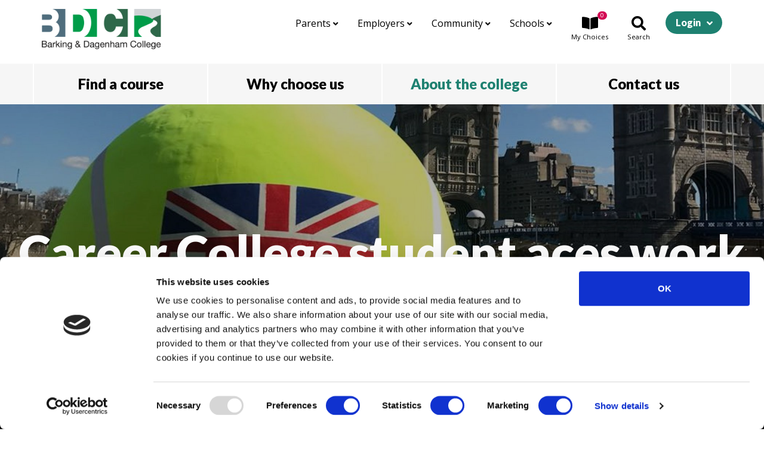

--- FILE ---
content_type: text/html; charset=UTF-8
request_url: https://barkingdagenhamcollege.ac.uk/about/news/career-college-student-aces-work-placement-at-the-lawn-tennis-association
body_size: 10103
content:

     
<!doctype html>
<html lang="en">
	<head>

		<script>
			(function(d){
				var s = d.createElement("script");
				/* uncomment the following line to override default position*/
				s.setAttribute("data-position", 2);
				/* uncomment the following line to override default size (values: small, large)*/
				/* s.setAttribute("data-size", "large");*/
				/* uncomment the following line to override default language (e.g., fr, de, es, he, nl, etc.)*/
				/* s.setAttribute("data-language", "null");*/
				/* uncomment the following line to override color set via widget (e.g., #053f67)*/
				s.setAttribute("data-color", "#1e8171");
				/* uncomment the following line to override type set via widget (1=person, 2=chair, 3=eye, 4=text)*/
				/* s.setAttribute("data-type", "1");*/
				s.setAttribute("data-statement_text:", "Our Accessibility Statement");
				s.setAttribute("data-statement_url", "https://barkingdagenhamcollege.ac.uk/legal/accessibility");
				/* uncomment the following line to override support on mobile devices*/
				/* s.setAttribute("data-mobile", true);*/
				/* uncomment the following line to set custom trigger action for accessibility menu*/
				/* s.setAttribute("data-trigger", "triggerId")*/
				s.setAttribute("data-account", "kX7sbYNP0b");
				s.setAttribute("src", "https://cdn.userway.org/widget.js");
				(d.body || d.head).appendChild(s);})(document)
		</script>

		            <!-- cookiebot -->
			<script data-cookieconsent="ignore">
				window.dataLayer = window.dataLayer || [];
				function gtag() {
					dataLayer.push(arguments);
				}
				gtag("consent", "default", {
					ad_personalization: "denied",
					ad_storage: "denied",
					ad_user_data: "denied",
					analytics_storage: "denied",
					functionality_storage: "denied",
					personalization_storage: "denied",
					security_storage: "granted",
					wait_for_update: 500,
				});
				gtag("set", "url_passthrough", false);
			</script>
			<script id="Cookiebot" src="https://consent.cookiebot.com/uc.js" data-cbid="0328d0bb-ac01-4bf5-84dd-d44d41d8b8b4" type="text/javascript" async></script>
				
    	<!-- Required meta tags -->
    	<meta charset="utf-8">
    	<meta name="viewport" content="width=device-width, initial-scale=1, shrink-to-fit=no">

    	<!-- CSS -->
		<link rel="stylesheet" href="https://barkingdagenhamcollege.ac.uk/assets/node_modules/bootstrap/dist/css/bootstrap.min.css?1621974868">
		<link rel="stylesheet" href="https://barkingdagenhamcollege.ac.uk/assets/node_modules/bootstrap-select/dist/css/bootstrap-select.min.css?1621974867">
		<link href="https://fonts.googleapis.com/css?family=Lato:700,900|Open+Sans:400,600" rel="stylesheet">
		<link rel="stylesheet" href="https://barkingdagenhamcollege.ac.uk/assets/styles/css/style.css?1763655323">

		<link rel="shortcut icon" type="image/x-icon" href="https://barkingdagenhamcollege.ac.uk/assets/layout/icons/favicon.ico">
		<link rel="icon" type="image/x-icon" href="https://barkingdagenhamcollege.ac.uk/assets/layout/icons/favicon.ico" />

		<link rel="icon" type="image/png" href="https://barkingdagenhamcollege.ac.uk/assets/layout/icons/bdc-16x.png" sizes="16x16">
		<link rel="icon" type="image/png" href="https://barkingdagenhamcollege.ac.uk/assets/layout/icons/bdc-32x.png" sizes="32x32">
		<link rel="icon" type="image/png" href="https://barkingdagenhamcollege.ac.uk/assets/layout/icons/bdc-96x.png" sizes="96x96">

		<link rel="apple-touch-icon" href="https://barkingdagenhamcollege.ac.uk/assets/layout/icons/bdc-120x.png">
		<link rel="apple-touch-icon" sizes="180x180" href="https://barkingdagenhamcollege.ac.uk/assets/layout/icons/bdc-180x.png">

		
		

  	<title>Career College student aces work… — Barking &amp; Dagenham College</title>
<script>window.dataLayer = window.dataLayer || [];
function gtag(){dataLayer.push(arguments)};
gtag('js', new Date());
gtag('config', 'UA-16522628-2', {'send_page_view': true,'anonymize_ip': true,'link_attribution': true,'allow_display_features': true});
</script>
<script>dataLayer = [];
(function(w,d,s,l,i){w[l]=w[l]||[];w[l].push({'gtm.start':
new Date().getTime(),event:'gtm.js'});var f=d.getElementsByTagName(s)[0],
j=d.createElement(s),dl=l!='dataLayer'?'&l='+l:'';j.async=true;j.src=
'https://www.googletagmanager.com/gtm.js?id='+i+dl;f.parentNode.insertBefore(j,f);
})(window,document,'script','dataLayer','GTM-NXCB72');
</script>
<script>!function(f,b,e,v,n,t,s){if(f.fbq)return;n=f.fbq=function(){n.callMethod?
n.callMethod.apply(n,arguments):n.queue.push(arguments)};if(!f._fbq)f._fbq=n;
n.push=n;n.loaded=!0;n.version='2.0';n.queue=[];t=b.createElement(e);t.async=!0;
t.src=v;s=b.getElementsByTagName(e)[0];s.parentNode.insertBefore(t,s)}(window,
document,'script','https://connect.facebook.net/en_US/fbevents.js');
fbq('init', '319710159617098');
fbq('track', 'PageView');
</script>
<script deprecated deprecation-notice="Universal Analytics (which is what this script uses) is being [discontinued on July 1st, 2023](https://support.google.com/analytics/answer/11583528). You should use Google gtag.js or Google Tag Manager instead and transition to a new GA4 property.">(function(i,s,o,g,r,a,m){i['GoogleAnalyticsObject']=r;i[r]=i[r]||function(){
(i[r].q=i[r].q||[]).push(arguments)},i[r].l=1*new Date();a=s.createElement(o),
m=s.getElementsByTagName(o)[0];a.async=1;a.src=g;m.parentNode.insertBefore(a,m)
})(window,document,'script','https://www.google-analytics.com/analytics.js','ga');
ga('create', 'UA-16522628-2', 'auto');
ga('require', 'displayfeatures');
ga('send', 'pageview');
</script><meta name="keywords" content="training, college, barking, dagenham, courses, vocational, professional, apprenticeships, traineeships">
<meta name="description" content="A motivated IT student from Barking &amp; Dagenham College?s Career College landed a first class work experience placement last week after impressing judges…">
<meta name="referrer" content="no-referrer-when-downgrade">
<meta name="robots" content="all">
<meta content="barkingdagenhamcollege" property="fb:profile_id">
<meta content="en_GB" property="og:locale">
<meta content="Barking &amp; Dagenham College" property="og:site_name">
<meta content="website" property="og:type">
<meta content="https://barkingdagenhamcollege.ac.uk/about/news/career-college-student-aces-work-placement-at-the-lawn-tennis-association" property="og:url">
<meta content="Career College student aces work placement at the Lawn Tennis…" property="og:title">
<meta content="A motivated IT student from Barking &amp; Dagenham College?s Career College landed a first class work experience placement last week after impressing judges…" property="og:description">
<meta content="https://barkingdagenhamcollege.ac.uk/assets/images/News-Stories/_1200x630_crop_center-center_82_none/18_year_old_barking_dagenham_college_student_bhushita_jolly_who_did_work_experience_at_the_lawn_tennis_association.jpg?mtime=1561640447" property="og:image">
<meta content="1200" property="og:image:width">
<meta content="630" property="og:image:height">
<meta content="Career College student aces work placement at the Lawn Tennis Association" property="og:image:alt">
<meta name="twitter:card" content="summary_large_image">
<meta name="twitter:site" content="@barkingcollege">
<meta name="twitter:creator" content="@barkingcollege">
<meta name="twitter:title" content="Career College student aces work… — Barking &amp; Dagenham College">
<meta name="twitter:description" content="A motivated IT student from Barking &amp; Dagenham College?s Career College landed a first class work experience placement last week after impressing judges…">
<meta name="twitter:image" content="https://barkingdagenhamcollege.ac.uk/assets/images/News-Stories/_800x418_crop_center-center_82_none/18_year_old_barking_dagenham_college_student_bhushita_jolly_who_did_work_experience_at_the_lawn_tennis_association.jpg?mtime=1561640447">
<meta name="twitter:image:width" content="800">
<meta name="twitter:image:height" content="418">
<meta name="twitter:image:alt" content="Career College student aces work placement at the Lawn Tennis Association">
<link href="https://barkingdagenhamcollege.ac.uk/about/news/career-college-student-aces-work-placement-at-the-lawn-tennis-association" rel="canonical">
<link href="https://barkingdagenhamcollege.ac.uk/" rel="home">
<link type="text/plain" href="https://barkingdagenhamcollege.ac.uk/humans.txt" rel="author"></head>
  <body class=""><script async src="https://www.googletagmanager.com/gtag/js?id=UA-16522628-2"></script>

<noscript><iframe src="https://www.googletagmanager.com/ns.html?id=GTM-NXCB72"
height="0" width="0" style="display:none;visibility:hidden"></iframe></noscript>

<noscript><img height="1" width="1" style="display:none"
src="https://www.facebook.com/tr?id=319710159617098&ev=PageView&noscript=1" /></noscript>

	
	<a class="sr-only sr-only-focusable" href="#content">Skip to main content</a>


<!-- Modal -->
<div class="modal fade bdc-modalbg" id="nav-modal" tabindex="-1" role="dialog" aria-labelledby="exampleModalCenterTitle" aria-hidden="true">
    <div class="modal-dialog modal-dialog-centered" role="document">
        <div class="modal-content bg-transparent border-0">
            <div class="modal-header border-0">
                <button type="button" class="close text-white" data-dismiss="modal" aria-label="Close">
                    <span aria-hidden="true">&times;</span>
                </button>
            </div>
            <div class="modal-body">
                <ul class="list-group h3">

					<li class="list-group-item bg-transparent border-0 text-center"><a class="text-white" href="https://barkingdagenhamcollege.ac.uk/find/courses">Find a course</a></li>
					<li class="list-group-item bg-transparent border-0 text-center"><a class="text-white" href="https://barkingdagenhamcollege.ac.uk/why">Why choose us</a></li>
					<li class="list-group-item bg-transparent border-0 text-center"><a class="text-white" href="https://barkingdagenhamcollege.ac.uk/about">About the college</a></li>
					<li class="list-group-item bg-transparent border-0 text-center"><a class="text-white" href="https://barkingdagenhamcollege.ac.uk/contact">Contact us</a></li>

                </ul>
                <ul class="list-group h5 mt-3">


                    <li class="list-group-item bg-transparent border-0 text-center"><a class="text-white" href="https://barkingdagenhamcollege.ac.uk/parents">Parents</a></li>
					<li class="list-group-item bg-transparent border-0 text-center"><a class="text-white" href="https://barkingdagenhamcollege.ac.uk/employers">Employers</a></li>
					<li class="list-group-item bg-transparent border-0 text-center"><a class="text-white" href="https://barkingdagenhamcollege.ac.uk/community">Community</a></li>
                    <li class="list-group-item bg-transparent border-0 text-center"><a class="text-white" href="https://barkingdagenhamcollege.ac.uk/schools">Schools</a></li>
                    <li class="list-group-item bg-transparent border-top mt-3 pt-3 text-center">
                        <small class="text-white d-block d-sm-inline mb-3 mb-sm-0">Log in:</small>
                        <a class="btn bdc-btn bdc-btn-thin white ml-2 mb-3 mb-sm-0" href="http://vle.bdc.ac.uk/bdconline/login/index.php">Staff &amp; students</a>
                        <a class="btn bdc-btn bdc-btn-thin white ml-2 mb-3 mb-sm-0" href="https://oa.bdc.ac.uk/website/onlineservices/register.aspx">Applicants</a>
                    </li>

                </ul>
            </div>

        </div>
    </div>
</div><!-- Modal -->
<div class="modal fade bdc-modalbg" id="search-modal" tabindex="-1" role="dialog" aria-labelledby="exampleModalCenterTitle" aria-hidden="true">
    <div class="modal-dialog modal-xl modal-dialog-centered" role="document">
        <div class="modal-content bg-transparent border-0">
            <div class="modal-header border-0">
                <button type="button" class="close text-white" data-dismiss="modal" aria-label="Close">
                    <span aria-hidden="true">&times;</span>
                </button>
            </div>
            <div class="modal-body">
				<div class="bdc-display-heading text-white search">Search our website</div>
                <form action="https://barkingdagenhamcollege.ac.uk/search" class="form-inline">
					<input type="text" name="q" required class="form-control bdc-search-text" id="searchInput" placeholder="Enter a search term..." value="">
                    <button type="submit" class="btn bdc-btn pink bdc-search-submit"><i class="fas fa-search"></i></button>
				</form>
            </div>

        </div>
    </div>
</div><!-- Modal -->
<div class="modal fade bdc-modalbg bdc-modalbg-choices" id="choices-modal" tabindex="-1" role="dialog" aria-labelledby="exampleModalCenterTitle" aria-hidden="true">
    <div class="modal-dialog modal-lg modal-dialog-centered" role="document">
        <div class="modal-content border-0 rounded-0">
            <div class="modal-header border-0">
                <h4 class="bdc-courses mb-0">My Choices</h4>
				<button type="button" class="close" data-dismiss="modal" aria-label="Close">
                    <span aria-hidden="true">&times;</span>
                </button>

            </div>
            <div class="modal-body">

				<div class="bdc-loading inline">Loading...</div>

            </div>

        </div>
    </div>
</div>


  <div class="site-wrapper">

	<header class="bdc-banner">
		<div class="container-fluid">

			<div class="row">
				<div class="col col-lg-3">
					<a href="https://barkingdagenhamcollege.ac.uk/"><img class="w-100 bdc-logo" src="https://barkingdagenhamcollege.ac.uk/assets/layout/logo-bdc.png" alt="Barking & Dagenham College"></a>
				</div>

				<div class="col col-lg-9 mt-lg-1">
					<ul class="nav justify-content-end bdc-topnav">
						<li class="nav-item dropdown d-none d-lg-block">
							<a class="nav-link " data-toggle="dropdown" href="https://barkingdagenhamcollege.ac.uk/parents">Parents <i class="fas fa-angle-down"></i></a>
																																<div class="dropdown-menu">
																					<a class="dropdown-item" href="https://barkingdagenhamcollege.ac.uk/parents/welcome">Welcome</a>
																					<a class="dropdown-item" href="https://barkingdagenhamcollege.ac.uk/parents/supporting-your-young-person">Supporting your young person</a>
																					<a class="dropdown-item" href="https://barkingdagenhamcollege.ac.uk/parents/applying-to-university">Applying to University</a>
																					<a class="dropdown-item" href="https://barkingdagenhamcollege.ac.uk/parents/student-safety-wellbeing">Student safety &amp; wellbeing</a>
																			</div>
																					</li>
						<li class="nav-item dropdown d-none d-lg-block">
							<a class="nav-link " data-toggle="dropdown" href="https://barkingdagenhamcollege.ac.uk/employers">Employers <i class="fas fa-angle-down"></i></a>
																																<div class="dropdown-menu">

																					<a class="dropdown-item" href="https://barkingdagenhamcollege.ac.uk/employers/apprenticeships">Apprenticeships</a>
																					<a class="dropdown-item" href="https://barkingdagenhamcollege.ac.uk/employers/work-experience">Work Experience</a>
																					<a class="dropdown-item" href="https://barkingdagenhamcollege.ac.uk/employers/industry-placements">Industry Placements</a>
																					<a class="dropdown-item" href="https://barkingdagenhamcollege.ac.uk/employers/professional-development-training">Professional Development Training</a>
																					<a class="dropdown-item" href="https://barkingdagenhamcollege.ac.uk/employers/contacting-the-team">Contacting the Team</a>
																					<a class="dropdown-item" href="https://barkingdagenhamcollege.ac.uk/employers/meet-the-team">Employers: Submit an enquiry</a>
																					<a class="dropdown-item" href="https://barkingdagenhamcollege.ac.uk/employers/employer-services">Employer services</a>
																					<a class="dropdown-item" href="https://barkingdagenhamcollege.ac.uk/employers/employer-stories">Employer stories</a>
																					<a class="dropdown-item" href="https://barkingdagenhamcollege.ac.uk/employers/industry-updates">Industry Updates</a>
																				<div class="dropdown-divider"></div>
										<a class="dropdown-item" href="https://barkingdagenhamcollege.ac.uk/employers">Employers home</a>

									</div>
																					</li>
						<li class="nav-item dropdown d-none d-lg-block">
							<a class="nav-link " data-toggle="dropdown" href="https://barkingdagenhamcollege.ac.uk/community">Community <i class="fas fa-angle-down"></i></a>
																																<div class="dropdown-menu">
																					<a class="dropdown-item" href="https://barkingdagenhamcollege.ac.uk/community/our-college-in-the-community">Our college in the community</a>
																			</div>
																					</li>
						<li class="nav-item dropdown d-none d-lg-block">
							<a class="nav-link " data-toggle="dropdown" href="https://barkingdagenhamcollege.ac.uk/schools">Schools <i class="fas fa-angle-down"></i></a>
																																<div class="dropdown-menu">
																					<a class="dropdown-item" href="https://barkingdagenhamcollege.ac.uk/schools/introduction-welcome">Introduction &amp; Welcome</a>
																					<a class="dropdown-item" href="https://barkingdagenhamcollege.ac.uk/schools/visiting-our-campus">Our offer to schools</a>
																					<a class="dropdown-item" href="https://barkingdagenhamcollege.ac.uk/schools/contact-our-schools-team">Contact our Schools Team</a>
																			</div>
																					</li>
						<li class="nav-item">
							<a class="nav-link bdc-choicesbtn" data-toggle="modal" data-target="#choices-modal">
								<i class="fas fa-book-open"></i>
								<small><em>My </em>Choices</small>
								<span class="badge badge-pill bdc-choices-count"></span>
							</a>
						</li>
						<li class="nav-item">
							<a class="nav-link bdc-searchbtn" data-toggle="modal" data-target="#search-modal">
								<i class="fas fa-search"></i>
								<small>Search</small>
							</a>
						</li>
						<li class="nav-item d-lg-none">
							<a class="nav-link bdc-menubtn" data-toggle="modal" data-target="#nav-modal">
								<i class="fas fa-bars"></i>
								<small>Menu</small>
							</a>
						</li>
						<li class="nav-item dropdown d-none d-lg-block">
							<a class="btn bdc-btn bdc-btn-dropdown green dropdown-toggle" data-toggle="dropdown" href="#" role="button" aria-haspopup="true" aria-expanded="false">Login</a>
							<div class="dropdown-menu dropdown-menu-right">
								<a class="dropdown-item" href="http://vle.bdc.ac.uk/bdconline/login/index.php">For staff &amp; students</a>
								<a class="dropdown-item" href="https://oa.bdc.ac.uk/website/onlineservices/register.aspx">For applicants</a>
							</div>
						</li>
					</ul>
				</div>

			</div>

		</div>

		<nav class="bdc-mainnav mt-3 mt-sm-4">
			<div class="container-fluid">

				<ul class="nav nav-pills nav-justified ">
					<li class="nav-item">
						<a class="nav-link dropdown-toggle " data-toggle="dropdown" href="https://barkingdagenhamcollege.ac.uk/find/courses" role="button" aria-haspopup="true" aria-expanded="false">Find a course</a>
						<div class="dropdown-menu">
							<a class="dropdown-item" href="https://barkingdagenhamcollege.ac.uk/find/courses">Search all courses</a>
							<a class="dropdown-item" href="https://barkingdagenhamcollege.ac.uk/find/careers">Browse by careers</a>
							<a class="dropdown-item" href="https://barkingdagenhamcollege.ac.uk/find/study-info">Study information</a>
							<a class="dropdown-item" href="https://barkingdagenhamcollege.ac.uk/find/courses-for-me">Courses for me</a>
																							<a class="dropdown-item" href="https://barkingdagenhamcollege.ac.uk/find/guidance">I need help deciding</a>
													</div>
					</li>

					<li class="nav-item">
						<a class="nav-link dropdown-toggle " data-toggle="dropdown" href="https://barkingdagenhamcollege.ac.uk/why" role="button" aria-haspopup="true" aria-expanded="false">Why choose us</a>
						<div class="dropdown-menu">
																																<a class="dropdown-item" href="https://barkingdagenhamcollege.ac.uk/why/student-life">Great student experience</a>
																	<a class="dropdown-item" href="https://barkingdagenhamcollege.ac.uk/why/green-skills-hub">Green Skills Hub</a>
																	<a class="dropdown-item" href="https://barkingdagenhamcollege.ac.uk/why/fantastic-facilities">Fantastic facilities</a>
																	<a class="dropdown-item" href="https://barkingdagenhamcollege.ac.uk/why/free-courses-for-adults">Free courses for adults</a>
																	<a class="dropdown-item" href="https://barkingdagenhamcollege.ac.uk/why/excellent-support">Student support</a>
																	<a class="dropdown-item" href="https://barkingdagenhamcollege.ac.uk/why/learning-support">Learning support</a>
																	<a class="dropdown-item" href="https://barkingdagenhamcollege.ac.uk/why/trips-travel">Trips &amp; travel</a>
																	<a class="dropdown-item" href="https://barkingdagenhamcollege.ac.uk/why/alumni">Alumni</a>
																					</div>
					</li>

					<div class="w-100 d-block d-md-none"><!-- wrap every 2 on sm--></div>

					<li class="nav-item">
						<a class="nav-link dropdown-toggle active" data-toggle="dropdown" href="https://barkingdagenhamcollege.ac.uk/about" role="button" aria-haspopup="true" aria-expanded="false">About the college</a>
						<div class="dropdown-menu">
																																<a class="dropdown-item" href="https://barkingdagenhamcollege.ac.uk/about/welcome">Welcome</a>
																	<a class="dropdown-item" href="https://barkingdagenhamcollege.ac.uk/about/our-campuses">Our campuses</a>
																	<a class="dropdown-item" href="https://barkingdagenhamcollege.ac.uk/about/college-events">College events</a>
																	<a class="dropdown-item" href="https://barkingdagenhamcollege.ac.uk/about/news">News</a>
																	<a class="dropdown-item" href="https://barkingdagenhamcollege.ac.uk/about/term-dates">Term dates</a>
																	<a class="dropdown-item" href="https://barkingdagenhamcollege.ac.uk/about/studenthandbooks24">Student handbook</a>
																	<a class="dropdown-item" href="https://barkingdagenhamcollege.ac.uk/about/exam-information">Exam information</a>
																	<a class="dropdown-item" href="https://barkingdagenhamcollege.ac.uk/about/what-our-students-say">What our students say</a>
																	<a class="dropdown-item" href="https://barkingdagenhamcollege.ac.uk/about/student-voice">Student voice</a>
																	<a class="dropdown-item" href="https://barkingdagenhamcollege.ac.uk/about/working-for-us">Working for us - Jobs at BDC</a>
																	<a class="dropdown-item" href="https://barkingdagenhamcollege.ac.uk/about/governance">Governance</a>
																					</div>
					</li>

					<li class="nav-item">
						<a class="nav-link dropdown-toggle " data-toggle="dropdown" href="https://barkingdagenhamcollege.ac.uk/contact" role="button" aria-haspopup="true" aria-expanded="false">Contact us</a>
						<div class="dropdown-menu">
																																<a class="dropdown-item" href="https://barkingdagenhamcollege.ac.uk/contact/get-in-touch">Get in touch</a>
																	<a class="dropdown-item" href="https://barkingdagenhamcollege.ac.uk/contact/help-faqs">FAQs</a>
																	<a class="dropdown-item" href="https://barkingdagenhamcollege.ac.uk/contact/compliments-and-complaints">Compliments and complaints</a>
																					</div>
					</li>

				</ul>


			</div>
		</nav>


	</header>

	
	

	

<div id="content"></div>

				
						
		<section class="bdc-hero  position-relative text-center text-white">
			<figure >
				<img class="w-100" src="https://barkingdagenhamcollege.ac.uk/assets/images/News-Stories/_hero/18_year_old_barking_dagenham_college_student_bhushita_jolly_who_did_work_experience_at_the_lawn_tennis_association.jpg" alt="18 year old barking dagenham college student bhushita jolly who did work experience at the lawn tennis association">
			</figure>
							<header class="position-absolute bdc-hero-group">
					<h1 class="bdc-strapline">Career College student aces work placement at the Lawn Tennis Association</h1>
				</header>
						
<div class="bdc-shape topleft"></div>		</section>

				
<nav aria-label="breadcrumb" class="bdc-breadcrumb">
	<div class="container-fluid">
		<ol class="breadcrumb d-none d-lg-flex ">
			<li class="breadcrumb-item"><a href="https://barkingdagenhamcollege.ac.uk/">Home</a></li>
							<li class="breadcrumb-item"><a href="https://barkingdagenhamcollege.ac.uk/about">About the college</a></li>
						<li class="breadcrumb-item"><a href="https://barkingdagenhamcollege.ac.uk/about/news">News</a></li>
						<li class="breadcrumb-item active" aria-current="page">Career College student aces work placement at the Lawn Tennis Association</li>
		</ol>
		<ol class="breadcrumb d-lg-none ">
			<li class="breadcrumb-item active bdc-breadcrumb-back">Back to <a href="https://barkingdagenhamcollege.ac.uk/about/news">News</a></li>
		</ol>
	</div>
</nav>
	


	

    

	<section class="bdc-contentpage">
		<div class="row">

			<div class="col-12 bdc-articlepage-left">
				<div class="container-fluid">
					<div class="row">

						<div class="col-12 col-md-8 bdc-colour-grey">

	
	<article class="bdc-page-copy">

		<h5 class="bdc-news mb-3">24th April 2018</h5>
		<p>A motivated IT student from Barking &amp; Dagenham College?s Career College landed a first class work experience placement last week after impressing judges on a special digital project.</p>

		    	
                            <p>
	Bhushita Jolly (18) from Ilford, took part in a live project set up by the Career Colleges Trust, in partnership with Amazon Web Services (AWS) and Comic Relief at which the Lawn Tennis Association (LTA) was part of the judging panel. The brief was to develop a solution within the digital space to engage even more 16-24 year olds with Comic Relief and secure their future support. </p>
<p>
	At the final presentation of the project last month, Bhushita was awarded a prize for resilience, motivation and communication skills. She then took the initiative to speak to the judge from the LTA and enquire about possible placements with digital marketing.</p>
<p>
	As a result, Bhushita was offered two days of work experience at the LTA. She learnt about the many roles within the communications team and got first-hand experience of how a busy marketing department operates.</p>
<p>
	Student Bhushita says:</p>
<p>
	“It was such a brilliant experience and I’ve learnt so much. My interest is in digital marketing but I’ve realised that there are many other possibilities within communications, which is really exciting.</p>
<p>
	“My plan now is to finish my Level 3 IT course and then either do an apprenticeship or go to university. This placement has taught me so much about how the workplace operates and I feel much more prepared and confident about moving on from college when the time comes.</p>
<p>
	“I have also realised the importance of networking and taking advantage of the opportunities that come your way. I am so pleased I plucked up the courage to ask the LTA about a placement!”</p>
<p>
	Head of PR at the LTA, Lauren Best, added:</p>
<p>
	“It is vital for young people to understand industry and gain an idea of the direction they want to head in after college/university. At the LTA we are always looking at ways we can support and motivate young people into our sport and understand the vital work we do in this area. Whether that is playing, watching, taking part or even looking for a career at all levels of tennis, as we have so many different and exciting roles available.</p>
<p>
	“The digital market is changing rapidly so young people need to be adaptable, with good communication skills. Bhushita has both of these attributes and she really impressed me at both the AWS/Comic Relief project final and during her placement.</p>
<p>
	“Bushita’s dogged determination demonstrates that if you don’t ask, you don’t get and I would encourage all young people to seek as much work experience as they can, to further develop their skills for what is a competitive business climate.”</p>
<p>
	The Career Colleges Trust led the digital project with AWS and Comic Relief – the second project to be set up for digital Career College students. The Trust’s Digital Director, Julia Von Klonowski, said:</p>
<p>
	“Much of the work we do is about showing young people the many exciting jobs and careers on offer to them and then helping them to develop the business skills necessary. Work placements are crucial to this and can really help students decide on the direction in which they want to travel.</p>
<p>
	“We are really grateful to AWS, Comic Relief and, of course, the LTA for providing such excellent opportunities for our Career College students to experience life in industry and learn key employability skills. This benefits businesses greatly in the long run when they come to recruit and indeed, the economy as a whole.”</p>

                

	</article>



						</div>

						<div class="col-12 col-md-4 col-lg-3 offset-lg-1 bdc-rhs">

		<h5 class="bdc-title-heading">More news</h5>
	<div class="row">
								
			<div class="col-6 col-md-12">
				<a href="https://barkingdagenhamcollege.ac.uk/about/news/powering-up-the-next-generation-of-construction-talent" class="bdc-newsitem tight mb-md-4">
					<img src="https://barkingdagenhamcollege.ac.uk/assets/images/_thumb/DSC02636-1.jpg" class="w-100" alt="DSC02636 1">
					<div class="bdc-newsitem-title">
						<p class="mb-0">Powering up the next generation of construction talent</p>
						<small class="text-muted">14th January 2026</small>
					</div>
				</a>
			</div>
								
			<div class="col-6 col-md-12">
				<a href="https://barkingdagenhamcollege.ac.uk/about/news/mens-health-day-at-bdc" class="bdc-newsitem tight mb-md-4">
					<img src="https://barkingdagenhamcollege.ac.uk/assets/images/_thumb/DSC02030.jpg" class="w-100" alt="DSC02030">
					<div class="bdc-newsitem-title">
						<p class="mb-0">Men’s Health Day at BDC</p>
						<small class="text-muted">12th January 2026</small>
					</div>
				</a>
			</div>
		



	</div>

	<aside class="bdc-backbtn my-4 my-md-0">
		<a class="btn bdc-btn bdc-btn-thin yellow" href="https://barkingdagenhamcollege.ac.uk/about/news">Back to all news</a>
	</div>



						</div>

					</div>
				</div>
				<div class="shape-colour-darkgrey">
<div class="bdc-shape topleft"></div></div>
			</div>

		</div>
	</section>

	
		

			
	<section class="bdc-continue darkgrey">
		<div class="container-fluid">
			<h4>Continue exploring</h4>

			<div class="row">
									<div class="col-12 col-md-4 mb-4 mb-md-0 bdc-item">
						<a href="https://barkingdagenhamcollege.ac.uk/why/fantastic-facilities">

																					<img src="https://barkingdagenhamcollege.ac.uk/assets/images/_wideThumb/college_frontage_2023-03-29-124626_tnrz.jpg" class="w-100" alt="Front of Barking &amp; Dagenham College Rush Green Campus">
							<h4>See our facilities</h4>
						</a>
					</div>
													<div class="col-6 col-md-4 bdc-item">
						<a href="https://barkingdagenhamcollege.ac.uk/about/what-our-students-say">
																					<img src="https://barkingdagenhamcollege.ac.uk/assets/images/_wideThumb/Image-14-04-2025-at-15.26.jpeg" class="w-100" alt="Image 14 04 2025 at 15 26">
							<h4>Hear from our students</h4>
						</a>
					</div>
								
			</div>

		</div>
	</section>




	
	
		<section class="bdc-calltoaction">
			<div class="bdc-shape bottomleft shape-colour-darkgrey"></div>

			<div class="container-fluid">
				<div class="bdc-display-heading">Ask us a question</div>

								
				<div class="row text-center justify-content-lg-center">
					<a class="col-4 col-lg-3 p-1 p-lg-3 bdc-calltoaction-item" href="tel:+44-20-8090-3020">
						<i class="fas fa-phone"></i>
						<h4>Call</h4>
						<p class="text-muted white">020 8090 3020</p>
					</a>
					<a class="col-4 col-lg-3 p-1 p-lg-3 bdc-calltoaction-item" href="https://barkingdagenhamcollege.ac.uk/contact">
						<i class="fas fa-envelope"></i>
						<h4>Email</h4>
						<p class="text-muted white">Send a message</p>
					</a>
					<a class="col-4 col-lg-3 p-1 p-lg-3 bdc-calltoaction-item" href="https://barkingdagenhamcollege.ac.uk/about/college-events">
						<i class="fas fa-walking"></i>
						<h4>Visit</h4>
						<p class="text-muted white">See open events</p>
					</a>

				</div>

			</div>

		</section>


		<footer class="bdc-footer-links">
			<div class="container-fluid">
				<div class="row">
					<div class="col-12 col-md-6 mb-3 mb-md-0">
						<h4>Popular pages</h4>
						<ul class="row list-unstyled">
																															<li class="col-6"><a href="https://barkingdagenhamcollege.ac.uk/find/study-info/how-to-apply">How to apply</a></li>
																	<li class="col-6"><a href="https://barkingdagenhamcollege.ac.uk/about/college-events">College events</a></li>
																	<li class="col-6"><a href="https://barkingdagenhamcollege.ac.uk/about/term-dates">Term dates</a></li>
																	<li class="col-6"><a href="https://barkingdagenhamcollege.ac.uk/find/courses-for-me">Courses for me</a></li>
																	<li class="col-6"><a href="https://barkingdagenhamcollege.ac.uk/why">Why choose us</a></li>
																	<li class="col-6"><a href="https://barkingdagenhamcollege.ac.uk/find/courses-for-me/apprenticeships">Apprenticeships</a></li>
															
						</ul>
					</div>
					<div class="bdc-footer-address col-12 col-md-6 mb-3 mb-md-0">
						<h4>Get in touch</h4>
						<p>Phone: 020 8090 3020<br>
						Email:  <a href="https://barkingdagenhamcollege.ac.uk/contact">Send a message</a></p>
						<p>Rush Green Campus,<br />
Dagenham Road,<br />
Romford,<br />
RM7 0XU</p>
						<p><a href="https://barkingdagenhamcollege.ac.uk/about/our-campuses">View all our campuses <i class="fas fa-long-arrow-alt-right"></i></a></p>
					</div>
				</div>
			</div>
			
<div class="bdc-shape topleft"></div>		</footer>

		<footer class="bdc-footer-credit">
			<div class="container-fluid">
				<div class="row">
					<div class="col-12 col-md-6 mb-3 mb-md-0">
						<h4>&copy; Barking &amp; Dagenham College 2026</h4>
						<ul class="list-inline">
							<li class="list-inline-item mr-3"><a href="https://barkingdagenhamcollege.ac.uk/college-info">College information</a></li>
							<li class="list-inline-item mr-3"><a href="https://barkingdagenhamcollege.ac.uk/legal">Legal &amp; Cookies</a></li>
							<li class="list-inline-item"><a href="https://www.floatdesign.net/?utm_source=bdc&utm_medium=referral&utm_campaign=sitefooter" target="_blank">Website by Float</a></li>
						</ul>
					</div>
					<div class="bdc-footer-social col-12 col-md-6">
						<ul class="list-inline mt-md-2">
															<li class="list-inline-item ml-3"><a href="http://www.facebook.com/barkingdagenhamcollege" target="_blank"><i class="fab fa-facebook-square"></i></a></li>
																													<li class="list-inline-item ml-3"><a href="http://www.youtube.com/user/BDC50years" target="_blank"><i class="fab fa-youtube"></i></a></li>
																						<li class="list-inline-item ml-3"><a href="https://www.linkedin.com/company/1294094" target="_blank"><i class="fab fa-linkedin"></i></a></li>
																						<li class="list-inline-item ml-3"><a href="https://instagram.com/barkingdagenhamcollege/" target="_blank"><i class="fab fa-instagram"></i></a></li>
							
						</ul>
					</div>
				</div>
			</div>
			<div class="bdc-shape topright"></div>		</footer>

		
		<section class="bdc-footer-logos">
			<div class="container-fluid py-4">

									<ul class="list-inline text-center">
													<li class="list-inline-item mx-4 mb-4">
																<a href="https://www.gov.uk/government/organisations/education-and-skills-funding-agency" target="_blank"><img src="https://barkingdagenhamcollege.ac.uk/assets/logos/_logos/1-education_and_skills_funding_agency-2.png" alt="Education and Skills Funding Agency"></a>
							</li>
													<li class="list-inline-item mx-4 mb-4">
																<a href="https://www.apprenticeships.gov.uk/" target="_blank"><img src="https://barkingdagenhamcollege.ac.uk/assets/logos/_logos/2-Apprenticeships.png" alt="Apprenticeships"></a>
							</li>
													<li class="list-inline-item mx-4 mb-4">
																<a href="https://www.aoc.co.uk/" target="_blank"><img src="https://barkingdagenhamcollege.ac.uk/assets/logos/_logos/3-aoc-logo.png" alt="Association of colleges"></a>
							</li>
													<li class="list-inline-item mx-4 mb-4">
																<a href="https://matrixstandard.com/" target="_blank"><img src="https://barkingdagenhamcollege.ac.uk/assets/logos/_logos/4-Matrix-QM-CMYK.webp" alt="The Matrix Standard"></a>
							</li>
													<li class="list-inline-item mx-4 mb-4">
																<a href="https://stemfoundation.org.uk/" target="_blank"><img src="https://barkingdagenhamcollege.ac.uk/assets/logos/_logos/5-stem-assured-logo.png" alt="STEM assured"></a>
							</li>
													<li class="list-inline-item mx-4 mb-4">
																<a href="http://www.ccskills.org.uk" target="_blank"><img src="https://barkingdagenhamcollege.ac.uk/assets/logos/_logos/6-The-National-Skills-Academy-Creative-and-Cultural.png" alt="The National Skills Academy"></a>
							</li>
													<li class="list-inline-item mx-4 mb-4">
																<a href="https://www.gov.uk/government/collections/disability-confident-campaign" target="_blank"><img src="https://barkingdagenhamcollege.ac.uk/assets/logos/_logos/7-Disability-Confident-Logo.png" alt="Disability Confident"></a>
							</li>
													<li class="list-inline-item mx-4 mb-4">
																<a href="https://www.worldskillsuk.org/" target="_blank"><img src="https://barkingdagenhamcollege.ac.uk/assets/logos/_logos/8-Worldskills-UK.png" alt="Worldskills UK Local Skills competition"></a>
							</li>
													<li class="list-inline-item mx-4 mb-4">
																<a href="https://www.englandfootball.com/play/youth-football/in-education/college-and-university" target="_blank"><img src="https://barkingdagenhamcollege.ac.uk/assets/logos/_logos/9-AOC-England-Footballl-ALT.png" alt="AOC England football"></a>
							</li>
													<li class="list-inline-item mx-4 mb-4">
																<a href="https://files.ofsted.gov.uk/v1/file/50280540" target="_blank"><img src="https://barkingdagenhamcollege.ac.uk/assets/logos/_logos/Ofsted_Good_GP_Colour.png" alt="Ofsted"></a>
							</li>
											</ul>
				
			</div>
		</section>

	

	<script src="https://barkingdagenhamcollege.ac.uk/assets/node_modules/jquery/dist/jquery.min.js?1621974868"></script>
	<script src="https://barkingdagenhamcollege.ac.uk/assets/node_modules/popper.js/dist/umd/popper.min.js?1621974868"></script>
	<script src="https://barkingdagenhamcollege.ac.uk/assets/node_modules/bootstrap/dist/js/bootstrap.min.js?1621974868"></script>
	<script src="https://barkingdagenhamcollege.ac.uk/assets/node_modules/bootstrap-select/dist/js/bootstrap-select.min.js?1621974867"></script>
	<script src="https://barkingdagenhamcollege.ac.uk/assets/node_modules/hammerjs/hammer.min.js?1580474713"></script>
	<script src="https://barkingdagenhamcollege.ac.uk/assets/js/slide.js?1681314966"></script>
	
	<script src="https://maps.googleapis.com/maps/api/js?key=AIzaSyBGZeXtTWzMJp-pwgDLTCXZo23L_DxoLwc&amp;callback=initMaps" async defer></script>
<script>
var map_items = map_items || [];
function initMaps() {
	if (map_items.length === 0) { return; }
    // Display the map
    $.each(map_items, function(ix, item) {
		var map = new google.maps.Map(document.getElementById("map-"+item.id), {
			center: {
				lat: item.lat,
				lng: item.lng
			},
			zoom: item.zoom,
			disableDefaultUI: true,
			zoomControl: true,
			zoomControlOptions: {
				style: google.maps.ZoomControlStyle.SMALL
			}
		});
		// Display the marker
		var marker = new google.maps.Marker({
			position: {
				lat: item.lat,
				lng: item.lng
			},
			// A custom icon can be defined here, if desired
			// icon: '/path/to/custom/icon.png',
			map: map
		});
	});
}
</script>



	<script type="application/ld+json">{"@context":"https://schema.org","@graph":[{"@type":"CollegeOrUniversity","description":"A motivated IT student from Barking & Dagenham College?s Career College landed a first class work experience placement last week after impressing judges on a special digital project.","image":{"@type":"ImageObject","url":"https://barkingdagenhamcollege.ac.uk/assets/images/News-Stories/_1200x630_crop_center-center_82_none/18_year_old_barking_dagenham_college_student_bhushita_jolly_who_did_work_experience_at_the_lawn_tennis_association.jpg?mtime=1561640447"},"mainEntityOfPage":"https://barkingdagenhamcollege.ac.uk/about/news/career-college-student-aces-work-placement-at-the-lawn-tennis-association","name":"Career College student aces work placement at the Lawn Tennis Association","url":"https://barkingdagenhamcollege.ac.uk/about/news/career-college-student-aces-work-placement-at-the-lawn-tennis-association"},{"@id":"#identity","@type":"CollegeOrUniversity","name":"Barking & Dagenham College"},{"@id":"#creator","@type":"Organization"},{"@type":"BreadcrumbList","description":"Breadcrumbs list","itemListElement":[{"@type":"ListItem","item":"https://barkingdagenhamcollege.ac.uk/","name":"Home","position":1},{"@type":"ListItem","item":"https://barkingdagenhamcollege.ac.uk/about","name":"About the college","position":2},{"@type":"ListItem","item":"https://barkingdagenhamcollege.ac.uk/about/news","name":"News","position":3},{"@type":"ListItem","item":"https://barkingdagenhamcollege.ac.uk/about/news/career-college-student-aces-work-placement-at-the-lawn-tennis-association","name":"Career College student aces work placement at the Lawn Tennis Association","position":4}],"name":"Breadcrumbs"}]}</script><script src="https://barkingdagenhamcollege.ac.uk/assets/js/choices.js?1593813359"></script>
<script>var hasTouch = 'ontouchstart' in window;

		if(!hasTouch) {

			$(".bdc-mainnav .nav-link").bind("mouseover", function (e) {
				$('.dropdown').find(".nav-link").dropdown('hide');
				$(this).dropdown('show');
				$(this).focus();
			});
			$(".bdc-mainnav .nav-item").bind("mouseleave", function (e) {
				$(this).find(".nav-link").dropdown('hide')
			});

		}

		$(document).ready(function(){
			$(window).bind('scroll', function() {
				var distance = 250;
				if ($(window).scrollTop() > distance) {
					$('body, .bdc-banner').addClass('scrolled');
				} else {
					$('body, .bdc-banner').removeClass('scrolled');
				}
			});
		});</script></body>
</html>

--- FILE ---
content_type: text/css
request_url: https://barkingdagenhamcollege.ac.uk/assets/styles/css/style.css?1763655323
body_size: 273142
content:
/* =============================================================================
	IMPORTS
	========================================================================== */
/* imports */
/*!
 * Font Awesome Free 5.5.0 by @fontawesome - https://fontawesome.com
 * License - https://fontawesome.com/license/free (Icons: CC BY 4.0, Fonts: SIL OFL 1.1, Code: MIT License)
 */
.fa,
.fas,
.bdc-tourdeck .bdc-tourdeck-inner .bdc-tourdeck-card figure:after,
.bdc-videoicon:after,
.bdc-apply-options .list-group-item:after,
.bdc-apprenticeship-info:before,
.bdc-coursecost-box:before,
.bdc-quotebox:after,
.bdc-openfilters-btn:before,
.bdc-errors:before,
.bdc-title-career:before,
.bdc-elearning:before,
.bdc-legal:before,
.bdc-info:before,
.bdc-courses:before,
.bdc-contact:before,
.bdc-schools:before,
.bdc-community:before,
.bdc-alumni:before,
.bdc-parents:before,
.bdc-user:before,
.bdc-breadcrumb .breadcrumb .bdc-breadcrumb-back::before,
.bdc-breadcrumb .breadcrumb .breadcrumb-item + .breadcrumb-item::before,
.bdc-coursefilter-item .btn:after,
.bdc-btn-career:before,
.bdc-modalbg-coursefilter .bdc-openfilter-options .list-group-item.list-group-item-action:after,
.bdc-modalbg-courseapply .bdc-openfilter-options .list-group-item.list-group-item-action:after,
.bdc-modalbg-coursefilter .modal-header h3.bdc-filters:before,
.bdc-modalbg-courseapply .modal-header h3.bdc-filters:before,
.bdc-courseapply-header:before,
.bdc-btn.bdc-btn-next:after,
.bdc-btn.bdc-btn-dropdown:after,
.far,
.bdc-apply-options .list-group-item.active:after,
.bdc-comments:before,
.bdc-news:before,
.bdc-date:before,
.bdc-employers:before,
.bdc-about:before,
.bdc-why:before,
.bdc-forme:before,
.bdc-study:before,
.bdc-rhs-forme h4:before,
.bdc-rhs-study h4:before,
.bdc-accordian .card-header .btn:after,
.bdc-term-toggle:after,
.fal,
.fab {
  -moz-osx-font-smoothing: grayscale;
  -webkit-font-smoothing: antialiased;
  display: inline-block;
  font-style: normal;
  font-variant: normal;
  text-rendering: auto;
  line-height: 1;
}

.bdc-tourdeck .bdc-tourdeck-inner .bdc-tourdeck-card figure:after, .bdc-videoicon:after, .bdc-apply-options .list-group-item:after, .bdc-apprenticeship-info:before, .bdc-coursecost-box:before, .bdc-quotebox:after, .bdc-openfilters-btn:before, .bdc-errors:before, .bdc-title-career:before, .bdc-comments:before, .bdc-elearning:before, .bdc-legal:before, .bdc-info:before, .bdc-courses:before, .bdc-news:before, .bdc-date:before, .bdc-contact:before, .bdc-schools:before, .bdc-community:before, .bdc-alumni:before, .bdc-parents:before, .bdc-employers:before, .bdc-about:before, .bdc-why:before, .bdc-user:before, .bdc-forme:before, .bdc-study:before, .bdc-rhs-forme h4:before, .bdc-rhs-study h4:before, .bdc-accordian .card-header .btn:after, .bdc-breadcrumb .breadcrumb .bdc-breadcrumb-back::before, .bdc-breadcrumb .breadcrumb .breadcrumb-item + .breadcrumb-item::before, .bdc-coursefilter-item .btn:after, .bdc-btn-career:before, .bdc-modalbg-coursefilter .bdc-openfilter-options .list-group-item.list-group-item-action:after,
.bdc-modalbg-courseapply .bdc-openfilter-options .list-group-item.list-group-item-action:after, .bdc-modalbg-coursefilter .modal-header h3.bdc-filters:before,
.bdc-modalbg-courseapply .modal-header h3.bdc-filters:before, .bdc-term-toggle:after, .bdc-courseapply-header:before, .bdc-btn.bdc-btn-next:after, .bdc-btn.bdc-btn-dropdown:after {
  -webkit-font-smoothing: antialiased;
  -moz-osx-font-smoothing: grayscale;
  display: inline-block;
  font-style: normal;
  font-variant: normal;
  font-weight: normal;
  line-height: 1;
  vertical-align: -0.125em;
}

.fa-lg {
  font-size: 1.3333333333em;
  line-height: 0.75em;
  vertical-align: -0.0667em;
}

.fa-xs {
  font-size: 0.75em;
}

.fa-sm {
  font-size: 0.875em;
}

.fa-1x {
  font-size: 1em;
}

.fa-2x {
  font-size: 2em;
}

.fa-3x {
  font-size: 3em;
}

.fa-4x {
  font-size: 4em;
}

.fa-5x {
  font-size: 5em;
}

.fa-6x {
  font-size: 6em;
}

.fa-7x {
  font-size: 7em;
}

.fa-8x {
  font-size: 8em;
}

.fa-9x {
  font-size: 9em;
}

.fa-10x {
  font-size: 10em;
}

.fa-fw {
  text-align: center;
  width: 1.25em;
}

.fa-ul {
  list-style-type: none;
  margin-left: 2.5em;
  padding-left: 0;
}
.fa-ul > li {
  position: relative;
}

.fa-li {
  left: -2em;
  position: absolute;
  text-align: center;
  width: 2em;
  line-height: inherit;
}

.fa-border {
  border: solid 0.08em #eee;
  border-radius: 0.1em;
  padding: 0.2em 0.25em 0.15em;
}

.fa-pull-left {
  float: left;
}

.fa-pull-right {
  float: right;
}

.fa.fa-pull-left,
.fas.fa-pull-left,
.bdc-tourdeck .bdc-tourdeck-inner .bdc-tourdeck-card figure.fa-pull-left:after,
.fa-pull-left.bdc-videoicon:after,
.bdc-apply-options .fa-pull-left.list-group-item:after,
.fa-pull-left.bdc-apprenticeship-info:before,
.fa-pull-left.bdc-coursecost-box:before,
.fa-pull-left.bdc-quotebox:after,
.fa-pull-left.bdc-openfilters-btn:before,
.fa-pull-left.bdc-errors:before,
.fa-pull-left.bdc-title-career:before,
.fa-pull-left.bdc-elearning:before,
.fa-pull-left.bdc-legal:before,
.fa-pull-left.bdc-info:before,
.fa-pull-left.bdc-courses:before,
.fa-pull-left.bdc-contact:before,
.fa-pull-left.bdc-schools:before,
.fa-pull-left.bdc-community:before,
.fa-pull-left.bdc-alumni:before,
.fa-pull-left.bdc-parents:before,
.fa-pull-left.bdc-user:before,
.bdc-breadcrumb .breadcrumb .fa-pull-left.bdc-breadcrumb-back::before,
.bdc-breadcrumb .breadcrumb .breadcrumb-item + .fa-pull-left.breadcrumb-item::before,
.bdc-coursefilter-item .fa-pull-left.btn:after,
.fa-pull-left.bdc-btn-career:before,
.bdc-modalbg-coursefilter .bdc-openfilter-options .fa-pull-left.list-group-item.list-group-item-action:after,
.bdc-modalbg-courseapply .bdc-openfilter-options .fa-pull-left.list-group-item.list-group-item-action:after,
.bdc-modalbg-coursefilter .modal-header h3.fa-pull-left.bdc-filters:before,
.bdc-modalbg-courseapply .modal-header h3.fa-pull-left.bdc-filters:before,
.fa-pull-left.bdc-courseapply-header:before,
.fa-pull-left.bdc-btn.bdc-btn-next:after,
.fa-pull-left.bdc-btn.bdc-btn-dropdown:after,
.far.fa-pull-left,
.fa-pull-left.bdc-comments:before,
.fa-pull-left.bdc-news:before,
.fa-pull-left.bdc-date:before,
.fa-pull-left.bdc-employers:before,
.fa-pull-left.bdc-about:before,
.fa-pull-left.bdc-why:before,
.fa-pull-left.bdc-forme:before,
.fa-pull-left.bdc-study:before,
.bdc-rhs-forme h4.fa-pull-left:before,
.bdc-rhs-study h4.fa-pull-left:before,
.bdc-accordian .card-header .fa-pull-left.btn:after,
.fa-pull-left.bdc-term-toggle:after,
.fal.fa-pull-left,
.fab.fa-pull-left {
  margin-right: 0.3em;
}
.fa.fa-pull-right,
.fas.fa-pull-right,
.bdc-tourdeck .bdc-tourdeck-inner .bdc-tourdeck-card figure.fa-pull-right:after,
.fa-pull-right.bdc-videoicon:after,
.bdc-apply-options .fa-pull-right.list-group-item:after,
.fa-pull-right.bdc-apprenticeship-info:before,
.fa-pull-right.bdc-coursecost-box:before,
.fa-pull-right.bdc-quotebox:after,
.fa-pull-right.bdc-openfilters-btn:before,
.fa-pull-right.bdc-errors:before,
.fa-pull-right.bdc-title-career:before,
.fa-pull-right.bdc-elearning:before,
.fa-pull-right.bdc-legal:before,
.fa-pull-right.bdc-info:before,
.fa-pull-right.bdc-courses:before,
.fa-pull-right.bdc-contact:before,
.fa-pull-right.bdc-schools:before,
.fa-pull-right.bdc-community:before,
.fa-pull-right.bdc-alumni:before,
.fa-pull-right.bdc-parents:before,
.fa-pull-right.bdc-user:before,
.bdc-breadcrumb .breadcrumb .fa-pull-right.bdc-breadcrumb-back::before,
.bdc-breadcrumb .breadcrumb .breadcrumb-item + .fa-pull-right.breadcrumb-item::before,
.bdc-coursefilter-item .fa-pull-right.btn:after,
.fa-pull-right.bdc-btn-career:before,
.bdc-modalbg-coursefilter .bdc-openfilter-options .fa-pull-right.list-group-item.list-group-item-action:after,
.bdc-modalbg-courseapply .bdc-openfilter-options .fa-pull-right.list-group-item.list-group-item-action:after,
.bdc-modalbg-coursefilter .modal-header h3.fa-pull-right.bdc-filters:before,
.bdc-modalbg-courseapply .modal-header h3.fa-pull-right.bdc-filters:before,
.fa-pull-right.bdc-courseapply-header:before,
.fa-pull-right.bdc-btn.bdc-btn-next:after,
.fa-pull-right.bdc-btn.bdc-btn-dropdown:after,
.far.fa-pull-right,
.fa-pull-right.bdc-comments:before,
.fa-pull-right.bdc-news:before,
.fa-pull-right.bdc-date:before,
.fa-pull-right.bdc-employers:before,
.fa-pull-right.bdc-about:before,
.fa-pull-right.bdc-why:before,
.fa-pull-right.bdc-forme:before,
.fa-pull-right.bdc-study:before,
.bdc-rhs-forme h4.fa-pull-right:before,
.bdc-rhs-study h4.fa-pull-right:before,
.bdc-accordian .card-header .fa-pull-right.btn:after,
.fa-pull-right.bdc-term-toggle:after,
.fal.fa-pull-right,
.fab.fa-pull-right {
  margin-left: 0.3em;
}

.fa-spin {
  animation: fa-spin 2s infinite linear;
}

.fa-pulse {
  animation: fa-spin 1s infinite steps(8);
}

@keyframes fa-spin {
  0% {
    transform: rotate(0deg);
  }
  100% {
    transform: rotate(360deg);
  }
}
.fa-rotate-90 {
  -ms-filter: "progid:DXImageTransform.Microsoft.BasicImage(rotation=1)";
  transform: rotate(90deg);
}

.fa-rotate-180 {
  -ms-filter: "progid:DXImageTransform.Microsoft.BasicImage(rotation=2)";
  transform: rotate(180deg);
}

.fa-rotate-270 {
  -ms-filter: "progid:DXImageTransform.Microsoft.BasicImage(rotation=3)";
  transform: rotate(270deg);
}

.fa-flip-horizontal {
  -ms-filter: "progid:DXImageTransform.Microsoft.BasicImage(rotation=0, mirror=1)";
  transform: scale(-1, 1);
}

.fa-flip-vertical {
  -ms-filter: "progid:DXImageTransform.Microsoft.BasicImage(rotation=2, mirror=1)";
  transform: scale(1, -1);
}

.fa-flip-horizontal.fa-flip-vertical {
  -ms-filter: "progid:DXImageTransform.Microsoft.BasicImage(rotation=2, mirror=1)";
  transform: scale(-1, -1);
}

:root .fa-rotate-90,
:root .fa-rotate-180,
:root .fa-rotate-270,
:root .fa-flip-horizontal,
:root .fa-flip-vertical {
  filter: none;
}

.fa-stack {
  display: inline-block;
  height: 2em;
  line-height: 2em;
  position: relative;
  vertical-align: middle;
  width: 2.5em;
}

.fa-stack-1x,
.fa-stack-2x {
  left: 0;
  position: absolute;
  text-align: center;
  width: 100%;
}

.fa-stack-1x {
  line-height: inherit;
}

.fa-stack-2x {
  font-size: 2em;
}

.fa-inverse {
  color: #fff;
}

/* Font Awesome uses the Unicode Private Use Area (PUA) to ensure screen
readers do not read off random characters that represent icons */
.fa-500px:before {
  content: "\f26e";
}

.fa-accessible-icon:before {
  content: "\f368";
}

.fa-accusoft:before {
  content: "\f369";
}

.fa-acquisitions-incorporated:before {
  content: "\f6af";
}

.fa-ad:before {
  content: "\f641";
}

.fa-address-book:before {
  content: "\f2b9";
}

.fa-address-card:before {
  content: "\f2bb";
}

.fa-adjust:before {
  content: "\f042";
}

.fa-adn:before {
  content: "\f170";
}

.fa-adversal:before {
  content: "\f36a";
}

.fa-affiliatetheme:before {
  content: "\f36b";
}

.fa-air-freshener:before {
  content: "\f5d0";
}

.fa-algolia:before {
  content: "\f36c";
}

.fa-align-center:before {
  content: "\f037";
}

.fa-align-justify:before {
  content: "\f039";
}

.fa-align-left:before {
  content: "\f036";
}

.fa-align-right:before {
  content: "\f038";
}

.fa-alipay:before {
  content: "\f642";
}

.fa-allergies:before {
  content: "\f461";
}

.fa-amazon:before {
  content: "\f270";
}

.fa-amazon-pay:before {
  content: "\f42c";
}

.fa-ambulance:before {
  content: "\f0f9";
}

.fa-american-sign-language-interpreting:before {
  content: "\f2a3";
}

.fa-amilia:before {
  content: "\f36d";
}

.fa-anchor:before {
  content: "\f13d";
}

.fa-android:before {
  content: "\f17b";
}

.fa-angellist:before {
  content: "\f209";
}

.fa-angle-double-down:before {
  content: "\f103";
}

.fa-angle-double-left:before {
  content: "\f100";
}

.fa-angle-double-right:before {
  content: "\f101";
}

.fa-angle-double-up:before {
  content: "\f102";
}

.fa-angle-down:before {
  content: "\f107";
}

.fa-angle-left:before {
  content: "\f104";
}

.fa-angle-right:before {
  content: "\f105";
}

.fa-angle-up:before {
  content: "\f106";
}

.fa-angry:before {
  content: "\f556";
}

.fa-angrycreative:before {
  content: "\f36e";
}

.fa-angular:before {
  content: "\f420";
}

.fa-ankh:before {
  content: "\f644";
}

.fa-app-store:before {
  content: "\f36f";
}

.fa-app-store-ios:before {
  content: "\f370";
}

.fa-apper:before {
  content: "\f371";
}

.fa-apple:before {
  content: "\f179";
}

.fa-apple-alt:before {
  content: "\f5d1";
}

.fa-apple-pay:before {
  content: "\f415";
}

.fa-archive:before {
  content: "\f187";
}

.fa-archway:before {
  content: "\f557";
}

.fa-arrow-alt-circle-down:before {
  content: "\f358";
}

.fa-arrow-alt-circle-left:before {
  content: "\f359";
}

.fa-arrow-alt-circle-right:before {
  content: "\f35a";
}

.fa-arrow-alt-circle-up:before {
  content: "\f35b";
}

.fa-arrow-circle-down:before {
  content: "\f0ab";
}

.fa-arrow-circle-left:before {
  content: "\f0a8";
}

.fa-arrow-circle-right:before {
  content: "\f0a9";
}

.fa-arrow-circle-up:before {
  content: "\f0aa";
}

.fa-arrow-down:before {
  content: "\f063";
}

.fa-arrow-left:before {
  content: "\f060";
}

.fa-arrow-right:before {
  content: "\f061";
}

.fa-arrow-up:before {
  content: "\f062";
}

.fa-arrows-alt:before {
  content: "\f0b2";
}

.fa-arrows-alt-h:before {
  content: "\f337";
}

.fa-arrows-alt-v:before {
  content: "\f338";
}

.fa-assistive-listening-systems:before {
  content: "\f2a2";
}

.fa-asterisk:before {
  content: "\f069";
}

.fa-asymmetrik:before {
  content: "\f372";
}

.fa-at:before {
  content: "\f1fa";
}

.fa-atlas:before {
  content: "\f558";
}

.fa-atom:before {
  content: "\f5d2";
}

.fa-audible:before {
  content: "\f373";
}

.fa-audio-description:before {
  content: "\f29e";
}

.fa-autoprefixer:before {
  content: "\f41c";
}

.fa-avianex:before {
  content: "\f374";
}

.fa-aviato:before {
  content: "\f421";
}

.fa-award:before {
  content: "\f559";
}

.fa-aws:before {
  content: "\f375";
}

.fa-backspace:before {
  content: "\f55a";
}

.fa-backward:before {
  content: "\f04a";
}

.fa-balance-scale:before {
  content: "\f24e";
}

.fa-ban:before {
  content: "\f05e";
}

.fa-band-aid:before {
  content: "\f462";
}

.fa-bandcamp:before {
  content: "\f2d5";
}

.fa-barcode:before {
  content: "\f02a";
}

.fa-bars:before {
  content: "\f0c9";
}

.fa-baseball-ball:before {
  content: "\f433";
}

.fa-basketball-ball:before {
  content: "\f434";
}

.fa-bath:before {
  content: "\f2cd";
}

.fa-battery-empty:before {
  content: "\f244";
}

.fa-battery-full:before {
  content: "\f240";
}

.fa-battery-half:before {
  content: "\f242";
}

.fa-battery-quarter:before {
  content: "\f243";
}

.fa-battery-three-quarters:before {
  content: "\f241";
}

.fa-bed:before {
  content: "\f236";
}

.fa-beer:before {
  content: "\f0fc";
}

.fa-behance:before {
  content: "\f1b4";
}

.fa-behance-square:before {
  content: "\f1b5";
}

.fa-bell:before {
  content: "\f0f3";
}

.fa-bell-slash:before {
  content: "\f1f6";
}

.fa-bezier-curve:before {
  content: "\f55b";
}

.fa-bible:before {
  content: "\f647";
}

.fa-bicycle:before {
  content: "\f206";
}

.fa-bimobject:before {
  content: "\f378";
}

.fa-binoculars:before {
  content: "\f1e5";
}

.fa-birthday-cake:before {
  content: "\f1fd";
}

.fa-bitbucket:before {
  content: "\f171";
}

.fa-bitcoin:before {
  content: "\f379";
}

.fa-bity:before {
  content: "\f37a";
}

.fa-black-tie:before {
  content: "\f27e";
}

.fa-blackberry:before {
  content: "\f37b";
}

.fa-blender:before {
  content: "\f517";
}

.fa-blender-phone:before {
  content: "\f6b6";
}

.fa-blind:before {
  content: "\f29d";
}

.fa-blogger:before {
  content: "\f37c";
}

.fa-blogger-b:before {
  content: "\f37d";
}

.fa-bluetooth:before {
  content: "\f293";
}

.fa-bluetooth-b:before {
  content: "\f294";
}

.fa-bold:before {
  content: "\f032";
}

.fa-bolt:before {
  content: "\f0e7";
}

.fa-bomb:before {
  content: "\f1e2";
}

.fa-bone:before {
  content: "\f5d7";
}

.fa-bong:before {
  content: "\f55c";
}

.fa-book:before {
  content: "\f02d";
}

.fa-book-dead:before {
  content: "\f6b7";
}

.fa-book-open:before {
  content: "\f518";
}

.fa-book-reader:before {
  content: "\f5da";
}

.fa-bookmark:before {
  content: "\f02e";
}

.fa-bowling-ball:before {
  content: "\f436";
}

.fa-box:before {
  content: "\f466";
}

.fa-box-open:before {
  content: "\f49e";
}

.fa-boxes:before {
  content: "\f468";
}

.fa-braille:before {
  content: "\f2a1";
}

.fa-brain:before {
  content: "\f5dc";
}

.fa-briefcase:before {
  content: "\f0b1";
}

.fa-briefcase-medical:before {
  content: "\f469";
}

.fa-broadcast-tower:before {
  content: "\f519";
}

.fa-broom:before {
  content: "\f51a";
}

.fa-brush:before {
  content: "\f55d";
}

.fa-btc:before {
  content: "\f15a";
}

.fa-bug:before {
  content: "\f188";
}

.fa-building:before {
  content: "\f1ad";
}

.fa-bullhorn:before {
  content: "\f0a1";
}

.fa-bullseye:before {
  content: "\f140";
}

.fa-burn:before {
  content: "\f46a";
}

.fa-buromobelexperte:before {
  content: "\f37f";
}

.fa-bus:before {
  content: "\f207";
}

.fa-bus-alt:before {
  content: "\f55e";
}

.fa-business-time:before {
  content: "\f64a";
}

.fa-buysellads:before {
  content: "\f20d";
}

.fa-calculator:before {
  content: "\f1ec";
}

.fa-calendar:before {
  content: "\f133";
}

.fa-calendar-alt:before {
  content: "\f073";
}

.fa-calendar-check:before {
  content: "\f274";
}

.fa-calendar-minus:before {
  content: "\f272";
}

.fa-calendar-plus:before {
  content: "\f271";
}

.fa-calendar-times:before {
  content: "\f273";
}

.fa-camera:before {
  content: "\f030";
}

.fa-camera-retro:before {
  content: "\f083";
}

.fa-campground:before {
  content: "\f6bb";
}

.fa-cannabis:before {
  content: "\f55f";
}

.fa-capsules:before {
  content: "\f46b";
}

.fa-car:before {
  content: "\f1b9";
}

.fa-car-alt:before {
  content: "\f5de";
}

.fa-car-battery:before {
  content: "\f5df";
}

.fa-car-crash:before {
  content: "\f5e1";
}

.fa-car-side:before {
  content: "\f5e4";
}

.fa-caret-down:before {
  content: "\f0d7";
}

.fa-caret-left:before {
  content: "\f0d9";
}

.fa-caret-right:before {
  content: "\f0da";
}

.fa-caret-square-down:before {
  content: "\f150";
}

.fa-caret-square-left:before {
  content: "\f191";
}

.fa-caret-square-right:before {
  content: "\f152";
}

.fa-caret-square-up:before {
  content: "\f151";
}

.fa-caret-up:before {
  content: "\f0d8";
}

.fa-cart-arrow-down:before {
  content: "\f218";
}

.fa-cart-plus:before {
  content: "\f217";
}

.fa-cat:before {
  content: "\f6be";
}

.fa-cc-amazon-pay:before {
  content: "\f42d";
}

.fa-cc-amex:before {
  content: "\f1f3";
}

.fa-cc-apple-pay:before {
  content: "\f416";
}

.fa-cc-diners-club:before {
  content: "\f24c";
}

.fa-cc-discover:before {
  content: "\f1f2";
}

.fa-cc-jcb:before {
  content: "\f24b";
}

.fa-cc-mastercard:before {
  content: "\f1f1";
}

.fa-cc-paypal:before {
  content: "\f1f4";
}

.fa-cc-stripe:before {
  content: "\f1f5";
}

.fa-cc-visa:before {
  content: "\f1f0";
}

.fa-centercode:before {
  content: "\f380";
}

.fa-certificate:before {
  content: "\f0a3";
}

.fa-chair:before {
  content: "\f6c0";
}

.fa-chalkboard:before {
  content: "\f51b";
}

.fa-chalkboard-teacher:before {
  content: "\f51c";
}

.fa-charging-station:before {
  content: "\f5e7";
}

.fa-chart-area:before {
  content: "\f1fe";
}

.fa-chart-bar:before {
  content: "\f080";
}

.fa-chart-line:before {
  content: "\f201";
}

.fa-chart-pie:before {
  content: "\f200";
}

.fa-check:before {
  content: "\f00c";
}

.fa-check-circle:before {
  content: "\f058";
}

.fa-check-double:before {
  content: "\f560";
}

.fa-check-square:before {
  content: "\f14a";
}

.fa-chess:before {
  content: "\f439";
}

.fa-chess-bishop:before {
  content: "\f43a";
}

.fa-chess-board:before {
  content: "\f43c";
}

.fa-chess-king:before {
  content: "\f43f";
}

.fa-chess-knight:before {
  content: "\f441";
}

.fa-chess-pawn:before {
  content: "\f443";
}

.fa-chess-queen:before {
  content: "\f445";
}

.fa-chess-rook:before {
  content: "\f447";
}

.fa-chevron-circle-down:before {
  content: "\f13a";
}

.fa-chevron-circle-left:before {
  content: "\f137";
}

.fa-chevron-circle-right:before {
  content: "\f138";
}

.fa-chevron-circle-up:before {
  content: "\f139";
}

.fa-chevron-down:before {
  content: "\f078";
}

.fa-chevron-left:before {
  content: "\f053";
}

.fa-chevron-right:before {
  content: "\f054";
}

.fa-chevron-up:before {
  content: "\f077";
}

.fa-child:before {
  content: "\f1ae";
}

.fa-chrome:before {
  content: "\f268";
}

.fa-church:before {
  content: "\f51d";
}

.fa-circle:before {
  content: "\f111";
}

.fa-circle-notch:before {
  content: "\f1ce";
}

.fa-city:before {
  content: "\f64f";
}

.fa-clipboard:before {
  content: "\f328";
}

.fa-clipboard-check:before {
  content: "\f46c";
}

.fa-clipboard-list:before {
  content: "\f46d";
}

.fa-clock:before {
  content: "\f017";
}

.fa-clone:before {
  content: "\f24d";
}

.fa-closed-captioning:before {
  content: "\f20a";
}

.fa-cloud:before {
  content: "\f0c2";
}

.fa-cloud-download-alt:before {
  content: "\f381";
}

.fa-cloud-meatball:before {
  content: "\f73b";
}

.fa-cloud-moon:before {
  content: "\f6c3";
}

.fa-cloud-moon-rain:before {
  content: "\f73c";
}

.fa-cloud-rain:before {
  content: "\f73d";
}

.fa-cloud-showers-heavy:before {
  content: "\f740";
}

.fa-cloud-sun:before {
  content: "\f6c4";
}

.fa-cloud-sun-rain:before {
  content: "\f743";
}

.fa-cloud-upload-alt:before {
  content: "\f382";
}

.fa-cloudscale:before {
  content: "\f383";
}

.fa-cloudsmith:before {
  content: "\f384";
}

.fa-cloudversify:before {
  content: "\f385";
}

.fa-cocktail:before {
  content: "\f561";
}

.fa-code:before {
  content: "\f121";
}

.fa-code-branch:before {
  content: "\f126";
}

.fa-codepen:before {
  content: "\f1cb";
}

.fa-codiepie:before {
  content: "\f284";
}

.fa-coffee:before {
  content: "\f0f4";
}

.fa-cog:before {
  content: "\f013";
}

.fa-cogs:before {
  content: "\f085";
}

.fa-coins:before {
  content: "\f51e";
}

.fa-columns:before {
  content: "\f0db";
}

.fa-comment:before {
  content: "\f075";
}

.fa-comment-alt:before {
  content: "\f27a";
}

.fa-comment-dollar:before {
  content: "\f651";
}

.fa-comment-dots:before {
  content: "\f4ad";
}

.fa-comment-slash:before {
  content: "\f4b3";
}

.fa-comments:before {
  content: "\f086";
}

.fa-comments-dollar:before {
  content: "\f653";
}

.fa-compact-disc:before {
  content: "\f51f";
}

.fa-compass:before {
  content: "\f14e";
}

.fa-compress:before {
  content: "\f066";
}

.fa-concierge-bell:before {
  content: "\f562";
}

.fa-connectdevelop:before {
  content: "\f20e";
}

.fa-contao:before {
  content: "\f26d";
}

.fa-cookie:before {
  content: "\f563";
}

.fa-cookie-bite:before {
  content: "\f564";
}

.fa-copy:before {
  content: "\f0c5";
}

.fa-copyright:before {
  content: "\f1f9";
}

.fa-couch:before {
  content: "\f4b8";
}

.fa-cpanel:before {
  content: "\f388";
}

.fa-creative-commons:before {
  content: "\f25e";
}

.fa-creative-commons-by:before {
  content: "\f4e7";
}

.fa-creative-commons-nc:before {
  content: "\f4e8";
}

.fa-creative-commons-nc-eu:before {
  content: "\f4e9";
}

.fa-creative-commons-nc-jp:before {
  content: "\f4ea";
}

.fa-creative-commons-nd:before {
  content: "\f4eb";
}

.fa-creative-commons-pd:before {
  content: "\f4ec";
}

.fa-creative-commons-pd-alt:before {
  content: "\f4ed";
}

.fa-creative-commons-remix:before {
  content: "\f4ee";
}

.fa-creative-commons-sa:before {
  content: "\f4ef";
}

.fa-creative-commons-sampling:before {
  content: "\f4f0";
}

.fa-creative-commons-sampling-plus:before {
  content: "\f4f1";
}

.fa-creative-commons-share:before {
  content: "\f4f2";
}

.fa-creative-commons-zero:before {
  content: "\f4f3";
}

.fa-credit-card:before {
  content: "\f09d";
}

.fa-critical-role:before {
  content: "\f6c9";
}

.fa-crop:before {
  content: "\f125";
}

.fa-crop-alt:before {
  content: "\f565";
}

.fa-cross:before {
  content: "\f654";
}

.fa-crosshairs:before {
  content: "\f05b";
}

.fa-crow:before {
  content: "\f520";
}

.fa-crown:before {
  content: "\f521";
}

.fa-css3:before {
  content: "\f13c";
}

.fa-css3-alt:before {
  content: "\f38b";
}

.fa-cube:before {
  content: "\f1b2";
}

.fa-cubes:before {
  content: "\f1b3";
}

.fa-cut:before {
  content: "\f0c4";
}

.fa-cuttlefish:before {
  content: "\f38c";
}

.fa-d-and-d:before {
  content: "\f38d";
}

.fa-d-and-d-beyond:before {
  content: "\f6ca";
}

.fa-dashcube:before {
  content: "\f210";
}

.fa-database:before {
  content: "\f1c0";
}

.fa-deaf:before {
  content: "\f2a4";
}

.fa-delicious:before {
  content: "\f1a5";
}

.fa-democrat:before {
  content: "\f747";
}

.fa-deploydog:before {
  content: "\f38e";
}

.fa-deskpro:before {
  content: "\f38f";
}

.fa-desktop:before {
  content: "\f108";
}

.fa-dev:before {
  content: "\f6cc";
}

.fa-deviantart:before {
  content: "\f1bd";
}

.fa-dharmachakra:before {
  content: "\f655";
}

.fa-diagnoses:before {
  content: "\f470";
}

.fa-dice:before {
  content: "\f522";
}

.fa-dice-d20:before {
  content: "\f6cf";
}

.fa-dice-d6:before {
  content: "\f6d1";
}

.fa-dice-five:before {
  content: "\f523";
}

.fa-dice-four:before {
  content: "\f524";
}

.fa-dice-one:before {
  content: "\f525";
}

.fa-dice-six:before {
  content: "\f526";
}

.fa-dice-three:before {
  content: "\f527";
}

.fa-dice-two:before {
  content: "\f528";
}

.fa-digg:before {
  content: "\f1a6";
}

.fa-digital-ocean:before {
  content: "\f391";
}

.fa-digital-tachograph:before {
  content: "\f566";
}

.fa-directions:before {
  content: "\f5eb";
}

.fa-discord:before {
  content: "\f392";
}

.fa-discourse:before {
  content: "\f393";
}

.fa-divide:before {
  content: "\f529";
}

.fa-dizzy:before {
  content: "\f567";
}

.fa-dna:before {
  content: "\f471";
}

.fa-dochub:before {
  content: "\f394";
}

.fa-docker:before {
  content: "\f395";
}

.fa-dog:before {
  content: "\f6d3";
}

.fa-dollar-sign:before {
  content: "\f155";
}

.fa-dolly:before {
  content: "\f472";
}

.fa-dolly-flatbed:before {
  content: "\f474";
}

.fa-donate:before {
  content: "\f4b9";
}

.fa-door-closed:before {
  content: "\f52a";
}

.fa-door-open:before {
  content: "\f52b";
}

.fa-dot-circle:before {
  content: "\f192";
}

.fa-dove:before {
  content: "\f4ba";
}

.fa-download:before {
  content: "\f019";
}

.fa-draft2digital:before {
  content: "\f396";
}

.fa-drafting-compass:before {
  content: "\f568";
}

.fa-dragon:before {
  content: "\f6d5";
}

.fa-draw-polygon:before {
  content: "\f5ee";
}

.fa-dribbble:before {
  content: "\f17d";
}

.fa-dribbble-square:before {
  content: "\f397";
}

.fa-dropbox:before {
  content: "\f16b";
}

.fa-drum:before {
  content: "\f569";
}

.fa-drum-steelpan:before {
  content: "\f56a";
}

.fa-drumstick-bite:before {
  content: "\f6d7";
}

.fa-drupal:before {
  content: "\f1a9";
}

.fa-dumbbell:before {
  content: "\f44b";
}

.fa-dungeon:before {
  content: "\f6d9";
}

.fa-dyalog:before {
  content: "\f399";
}

.fa-earlybirds:before {
  content: "\f39a";
}

.fa-ebay:before {
  content: "\f4f4";
}

.fa-edge:before {
  content: "\f282";
}

.fa-edit:before {
  content: "\f044";
}

.fa-eject:before {
  content: "\f052";
}

.fa-elementor:before {
  content: "\f430";
}

.fa-ellipsis-h:before {
  content: "\f141";
}

.fa-ellipsis-v:before {
  content: "\f142";
}

.fa-ello:before {
  content: "\f5f1";
}

.fa-ember:before {
  content: "\f423";
}

.fa-empire:before {
  content: "\f1d1";
}

.fa-envelope:before {
  content: "\f0e0";
}

.fa-envelope-open:before {
  content: "\f2b6";
}

.fa-envelope-open-text:before {
  content: "\f658";
}

.fa-envelope-square:before {
  content: "\f199";
}

.fa-envira:before {
  content: "\f299";
}

.fa-equals:before {
  content: "\f52c";
}

.fa-eraser:before {
  content: "\f12d";
}

.fa-erlang:before {
  content: "\f39d";
}

.fa-ethereum:before {
  content: "\f42e";
}

.fa-etsy:before {
  content: "\f2d7";
}

.fa-euro-sign:before {
  content: "\f153";
}

.fa-exchange-alt:before {
  content: "\f362";
}

.fa-exclamation:before {
  content: "\f12a";
}

.fa-exclamation-circle:before {
  content: "\f06a";
}

.fa-exclamation-triangle:before {
  content: "\f071";
}

.fa-expand:before {
  content: "\f065";
}

.fa-expand-arrows-alt:before {
  content: "\f31e";
}

.fa-expeditedssl:before {
  content: "\f23e";
}

.fa-external-link-alt:before {
  content: "\f35d";
}

.fa-external-link-square-alt:before {
  content: "\f360";
}

.fa-eye:before {
  content: "\f06e";
}

.fa-eye-dropper:before {
  content: "\f1fb";
}

.fa-eye-slash:before {
  content: "\f070";
}

.fa-facebook:before {
  content: "\f09a";
}

.fa-facebook-f:before {
  content: "\f39e";
}

.fa-facebook-messenger:before {
  content: "\f39f";
}

.fa-facebook-square:before {
  content: "\f082";
}

.fa-fantasy-flight-games:before {
  content: "\f6dc";
}

.fa-fast-backward:before {
  content: "\f049";
}

.fa-fast-forward:before {
  content: "\f050";
}

.fa-fax:before {
  content: "\f1ac";
}

.fa-feather:before {
  content: "\f52d";
}

.fa-feather-alt:before {
  content: "\f56b";
}

.fa-female:before {
  content: "\f182";
}

.fa-fighter-jet:before {
  content: "\f0fb";
}

.fa-file:before {
  content: "\f15b";
}

.fa-file-alt:before {
  content: "\f15c";
}

.fa-file-archive:before {
  content: "\f1c6";
}

.fa-file-audio:before {
  content: "\f1c7";
}

.fa-file-code:before {
  content: "\f1c9";
}

.fa-file-contract:before {
  content: "\f56c";
}

.fa-file-csv:before {
  content: "\f6dd";
}

.fa-file-download:before {
  content: "\f56d";
}

.fa-file-excel:before {
  content: "\f1c3";
}

.fa-file-export:before {
  content: "\f56e";
}

.fa-file-image:before {
  content: "\f1c5";
}

.fa-file-import:before {
  content: "\f56f";
}

.fa-file-invoice:before {
  content: "\f570";
}

.fa-file-invoice-dollar:before {
  content: "\f571";
}

.fa-file-medical:before {
  content: "\f477";
}

.fa-file-medical-alt:before {
  content: "\f478";
}

.fa-file-pdf:before {
  content: "\f1c1";
}

.fa-file-powerpoint:before {
  content: "\f1c4";
}

.fa-file-prescription:before {
  content: "\f572";
}

.fa-file-signature:before {
  content: "\f573";
}

.fa-file-upload:before {
  content: "\f574";
}

.fa-file-video:before {
  content: "\f1c8";
}

.fa-file-word:before {
  content: "\f1c2";
}

.fa-fill:before {
  content: "\f575";
}

.fa-fill-drip:before {
  content: "\f576";
}

.fa-film:before {
  content: "\f008";
}

.fa-filter:before {
  content: "\f0b0";
}

.fa-fingerprint:before {
  content: "\f577";
}

.fa-fire:before {
  content: "\f06d";
}

.fa-fire-extinguisher:before {
  content: "\f134";
}

.fa-firefox:before {
  content: "\f269";
}

.fa-first-aid:before {
  content: "\f479";
}

.fa-first-order:before {
  content: "\f2b0";
}

.fa-first-order-alt:before {
  content: "\f50a";
}

.fa-firstdraft:before {
  content: "\f3a1";
}

.fa-fish:before {
  content: "\f578";
}

.fa-fist-raised:before {
  content: "\f6de";
}

.fa-flag:before {
  content: "\f024";
}

.fa-flag-checkered:before {
  content: "\f11e";
}

.fa-flag-usa:before {
  content: "\f74d";
}

.fa-flask:before {
  content: "\f0c3";
}

.fa-flickr:before {
  content: "\f16e";
}

.fa-flipboard:before {
  content: "\f44d";
}

.fa-flushed:before {
  content: "\f579";
}

.fa-fly:before {
  content: "\f417";
}

.fa-folder:before {
  content: "\f07b";
}

.fa-folder-minus:before {
  content: "\f65d";
}

.fa-folder-open:before {
  content: "\f07c";
}

.fa-folder-plus:before {
  content: "\f65e";
}

.fa-font:before {
  content: "\f031";
}

.fa-font-awesome:before {
  content: "\f2b4";
}

.fa-font-awesome-alt:before {
  content: "\f35c";
}

.fa-font-awesome-flag:before {
  content: "\f425";
}

.fa-font-awesome-logo-full:before {
  content: "\f4e6";
}

.fa-fonticons:before {
  content: "\f280";
}

.fa-fonticons-fi:before {
  content: "\f3a2";
}

.fa-football-ball:before {
  content: "\f44e";
}

.fa-fort-awesome:before {
  content: "\f286";
}

.fa-fort-awesome-alt:before {
  content: "\f3a3";
}

.fa-forumbee:before {
  content: "\f211";
}

.fa-forward:before {
  content: "\f04e";
}

.fa-foursquare:before {
  content: "\f180";
}

.fa-free-code-camp:before {
  content: "\f2c5";
}

.fa-freebsd:before {
  content: "\f3a4";
}

.fa-frog:before {
  content: "\f52e";
}

.fa-frown:before {
  content: "\f119";
}

.fa-frown-open:before {
  content: "\f57a";
}

.fa-fulcrum:before {
  content: "\f50b";
}

.fa-funnel-dollar:before {
  content: "\f662";
}

.fa-futbol:before {
  content: "\f1e3";
}

.fa-galactic-republic:before {
  content: "\f50c";
}

.fa-galactic-senate:before {
  content: "\f50d";
}

.fa-gamepad:before {
  content: "\f11b";
}

.fa-gas-pump:before {
  content: "\f52f";
}

.fa-gavel:before {
  content: "\f0e3";
}

.fa-gem:before {
  content: "\f3a5";
}

.fa-genderless:before {
  content: "\f22d";
}

.fa-get-pocket:before {
  content: "\f265";
}

.fa-gg:before {
  content: "\f260";
}

.fa-gg-circle:before {
  content: "\f261";
}

.fa-ghost:before {
  content: "\f6e2";
}

.fa-gift:before {
  content: "\f06b";
}

.fa-git:before {
  content: "\f1d3";
}

.fa-git-square:before {
  content: "\f1d2";
}

.fa-github:before {
  content: "\f09b";
}

.fa-github-alt:before {
  content: "\f113";
}

.fa-github-square:before {
  content: "\f092";
}

.fa-gitkraken:before {
  content: "\f3a6";
}

.fa-gitlab:before {
  content: "\f296";
}

.fa-gitter:before {
  content: "\f426";
}

.fa-glass-martini:before {
  content: "\f000";
}

.fa-glass-martini-alt:before {
  content: "\f57b";
}

.fa-glasses:before {
  content: "\f530";
}

.fa-glide:before {
  content: "\f2a5";
}

.fa-glide-g:before {
  content: "\f2a6";
}

.fa-globe:before {
  content: "\f0ac";
}

.fa-globe-africa:before {
  content: "\f57c";
}

.fa-globe-americas:before {
  content: "\f57d";
}

.fa-globe-asia:before {
  content: "\f57e";
}

.fa-gofore:before {
  content: "\f3a7";
}

.fa-golf-ball:before {
  content: "\f450";
}

.fa-goodreads:before {
  content: "\f3a8";
}

.fa-goodreads-g:before {
  content: "\f3a9";
}

.fa-google:before {
  content: "\f1a0";
}

.fa-google-drive:before {
  content: "\f3aa";
}

.fa-google-play:before {
  content: "\f3ab";
}

.fa-google-plus:before {
  content: "\f2b3";
}

.fa-google-plus-g:before {
  content: "\f0d5";
}

.fa-google-plus-square:before {
  content: "\f0d4";
}

.fa-google-wallet:before {
  content: "\f1ee";
}

.fa-gopuram:before {
  content: "\f664";
}

.fa-graduation-cap:before {
  content: "\f19d";
}

.fa-gratipay:before {
  content: "\f184";
}

.fa-grav:before {
  content: "\f2d6";
}

.fa-greater-than:before {
  content: "\f531";
}

.fa-greater-than-equal:before {
  content: "\f532";
}

.fa-grimace:before {
  content: "\f57f";
}

.fa-grin:before {
  content: "\f580";
}

.fa-grin-alt:before {
  content: "\f581";
}

.fa-grin-beam:before {
  content: "\f582";
}

.fa-grin-beam-sweat:before {
  content: "\f583";
}

.fa-grin-hearts:before {
  content: "\f584";
}

.fa-grin-squint:before {
  content: "\f585";
}

.fa-grin-squint-tears:before {
  content: "\f586";
}

.fa-grin-stars:before {
  content: "\f587";
}

.fa-grin-tears:before {
  content: "\f588";
}

.fa-grin-tongue:before {
  content: "\f589";
}

.fa-grin-tongue-squint:before {
  content: "\f58a";
}

.fa-grin-tongue-wink:before {
  content: "\f58b";
}

.fa-grin-wink:before {
  content: "\f58c";
}

.fa-grip-horizontal:before {
  content: "\f58d";
}

.fa-grip-vertical:before {
  content: "\f58e";
}

.fa-gripfire:before {
  content: "\f3ac";
}

.fa-grunt:before {
  content: "\f3ad";
}

.fa-gulp:before {
  content: "\f3ae";
}

.fa-h-square:before {
  content: "\f0fd";
}

.fa-hacker-news:before {
  content: "\f1d4";
}

.fa-hacker-news-square:before {
  content: "\f3af";
}

.fa-hackerrank:before {
  content: "\f5f7";
}

.fa-hammer:before {
  content: "\f6e3";
}

.fa-hamsa:before {
  content: "\f665";
}

.fa-hand-holding:before {
  content: "\f4bd";
}

.fa-hand-holding-heart:before {
  content: "\f4be";
}

.fa-hand-holding-usd:before {
  content: "\f4c0";
}

.fa-hand-lizard:before {
  content: "\f258";
}

.fa-hand-paper:before {
  content: "\f256";
}

.fa-hand-peace:before {
  content: "\f25b";
}

.fa-hand-point-down:before {
  content: "\f0a7";
}

.fa-hand-point-left:before {
  content: "\f0a5";
}

.fa-hand-point-right:before {
  content: "\f0a4";
}

.fa-hand-point-up:before {
  content: "\f0a6";
}

.fa-hand-pointer:before {
  content: "\f25a";
}

.fa-hand-rock:before {
  content: "\f255";
}

.fa-hand-scissors:before {
  content: "\f257";
}

.fa-hand-spock:before {
  content: "\f259";
}

.fa-hands:before {
  content: "\f4c2";
}

.fa-hands-helping:before {
  content: "\f4c4";
}

.fa-handshake:before {
  content: "\f2b5";
}

.fa-hanukiah:before {
  content: "\f6e6";
}

.fa-hashtag:before {
  content: "\f292";
}

.fa-hat-wizard:before {
  content: "\f6e8";
}

.fa-haykal:before {
  content: "\f666";
}

.fa-hdd:before {
  content: "\f0a0";
}

.fa-heading:before {
  content: "\f1dc";
}

.fa-headphones:before {
  content: "\f025";
}

.fa-headphones-alt:before {
  content: "\f58f";
}

.fa-headset:before {
  content: "\f590";
}

.fa-heart:before {
  content: "\f004";
}

.fa-heartbeat:before {
  content: "\f21e";
}

.fa-helicopter:before {
  content: "\f533";
}

.fa-highlighter:before {
  content: "\f591";
}

.fa-hiking:before {
  content: "\f6ec";
}

.fa-hippo:before {
  content: "\f6ed";
}

.fa-hips:before {
  content: "\f452";
}

.fa-hire-a-helper:before {
  content: "\f3b0";
}

.fa-history:before {
  content: "\f1da";
}

.fa-hockey-puck:before {
  content: "\f453";
}

.fa-home:before {
  content: "\f015";
}

.fa-hooli:before {
  content: "\f427";
}

.fa-hornbill:before {
  content: "\f592";
}

.fa-horse:before {
  content: "\f6f0";
}

.fa-hospital:before {
  content: "\f0f8";
}

.fa-hospital-alt:before {
  content: "\f47d";
}

.fa-hospital-symbol:before {
  content: "\f47e";
}

.fa-hot-tub:before {
  content: "\f593";
}

.fa-hotel:before {
  content: "\f594";
}

.fa-hotjar:before {
  content: "\f3b1";
}

.fa-hourglass:before {
  content: "\f254";
}

.fa-hourglass-end:before {
  content: "\f253";
}

.fa-hourglass-half:before {
  content: "\f252";
}

.fa-hourglass-start:before {
  content: "\f251";
}

.fa-house-damage:before {
  content: "\f6f1";
}

.fa-houzz:before {
  content: "\f27c";
}

.fa-hryvnia:before {
  content: "\f6f2";
}

.fa-html5:before {
  content: "\f13b";
}

.fa-hubspot:before {
  content: "\f3b2";
}

.fa-i-cursor:before {
  content: "\f246";
}

.fa-id-badge:before {
  content: "\f2c1";
}

.fa-id-card:before {
  content: "\f2c2";
}

.fa-id-card-alt:before {
  content: "\f47f";
}

.fa-image:before {
  content: "\f03e";
}

.fa-images:before {
  content: "\f302";
}

.fa-imdb:before {
  content: "\f2d8";
}

.fa-inbox:before {
  content: "\f01c";
}

.fa-indent:before {
  content: "\f03c";
}

.fa-industry:before {
  content: "\f275";
}

.fa-infinity:before {
  content: "\f534";
}

.fa-info:before {
  content: "\f129";
}

.fa-info-circle:before {
  content: "\f05a";
}

.fa-instagram:before {
  content: "\f16d";
}

.fa-internet-explorer:before {
  content: "\f26b";
}

.fa-ioxhost:before {
  content: "\f208";
}

.fa-italic:before {
  content: "\f033";
}

.fa-itunes:before {
  content: "\f3b4";
}

.fa-itunes-note:before {
  content: "\f3b5";
}

.fa-java:before {
  content: "\f4e4";
}

.fa-jedi:before {
  content: "\f669";
}

.fa-jedi-order:before {
  content: "\f50e";
}

.fa-jenkins:before {
  content: "\f3b6";
}

.fa-joget:before {
  content: "\f3b7";
}

.fa-joint:before {
  content: "\f595";
}

.fa-joomla:before {
  content: "\f1aa";
}

.fa-journal-whills:before {
  content: "\f66a";
}

.fa-js:before {
  content: "\f3b8";
}

.fa-js-square:before {
  content: "\f3b9";
}

.fa-jsfiddle:before {
  content: "\f1cc";
}

.fa-kaaba:before {
  content: "\f66b";
}

.fa-kaggle:before {
  content: "\f5fa";
}

.fa-key:before {
  content: "\f084";
}

.fa-keybase:before {
  content: "\f4f5";
}

.fa-keyboard:before {
  content: "\f11c";
}

.fa-keycdn:before {
  content: "\f3ba";
}

.fa-khanda:before {
  content: "\f66d";
}

.fa-kickstarter:before {
  content: "\f3bb";
}

.fa-kickstarter-k:before {
  content: "\f3bc";
}

.fa-kiss:before {
  content: "\f596";
}

.fa-kiss-beam:before {
  content: "\f597";
}

.fa-kiss-wink-heart:before {
  content: "\f598";
}

.fa-kiwi-bird:before {
  content: "\f535";
}

.fa-korvue:before {
  content: "\f42f";
}

.fa-landmark:before {
  content: "\f66f";
}

.fa-language:before {
  content: "\f1ab";
}

.fa-laptop:before {
  content: "\f109";
}

.fa-laptop-code:before {
  content: "\f5fc";
}

.fa-laravel:before {
  content: "\f3bd";
}

.fa-lastfm:before {
  content: "\f202";
}

.fa-lastfm-square:before {
  content: "\f203";
}

.fa-laugh:before {
  content: "\f599";
}

.fa-laugh-beam:before {
  content: "\f59a";
}

.fa-laugh-squint:before {
  content: "\f59b";
}

.fa-laugh-wink:before {
  content: "\f59c";
}

.fa-layer-group:before {
  content: "\f5fd";
}

.fa-leaf:before {
  content: "\f06c";
}

.fa-leanpub:before {
  content: "\f212";
}

.fa-lemon:before {
  content: "\f094";
}

.fa-less:before {
  content: "\f41d";
}

.fa-less-than:before {
  content: "\f536";
}

.fa-less-than-equal:before {
  content: "\f537";
}

.fa-level-down-alt:before {
  content: "\f3be";
}

.fa-level-up-alt:before {
  content: "\f3bf";
}

.fa-life-ring:before {
  content: "\f1cd";
}

.fa-lightbulb:before {
  content: "\f0eb";
}

.fa-line:before {
  content: "\f3c0";
}

.fa-link:before {
  content: "\f0c1";
}

.fa-linkedin:before {
  content: "\f08c";
}

.fa-linkedin-in:before {
  content: "\f0e1";
}

.fa-linode:before {
  content: "\f2b8";
}

.fa-linux:before {
  content: "\f17c";
}

.fa-lira-sign:before {
  content: "\f195";
}

.fa-list:before {
  content: "\f03a";
}

.fa-list-alt:before {
  content: "\f022";
}

.fa-list-ol:before {
  content: "\f0cb";
}

.fa-list-ul:before {
  content: "\f0ca";
}

.fa-location-arrow:before {
  content: "\f124";
}

.fa-lock:before {
  content: "\f023";
}

.fa-lock-open:before {
  content: "\f3c1";
}

.fa-long-arrow-alt-down:before {
  content: "\f309";
}

.fa-long-arrow-alt-left:before {
  content: "\f30a";
}

.fa-long-arrow-alt-right:before {
  content: "\f30b";
}

.fa-long-arrow-alt-up:before {
  content: "\f30c";
}

.fa-low-vision:before {
  content: "\f2a8";
}

.fa-luggage-cart:before {
  content: "\f59d";
}

.fa-lyft:before {
  content: "\f3c3";
}

.fa-magento:before {
  content: "\f3c4";
}

.fa-magic:before {
  content: "\f0d0";
}

.fa-magnet:before {
  content: "\f076";
}

.fa-mail-bulk:before {
  content: "\f674";
}

.fa-mailchimp:before {
  content: "\f59e";
}

.fa-male:before {
  content: "\f183";
}

.fa-mandalorian:before {
  content: "\f50f";
}

.fa-map:before {
  content: "\f279";
}

.fa-map-marked:before {
  content: "\f59f";
}

.fa-map-marked-alt:before {
  content: "\f5a0";
}

.fa-map-marker:before {
  content: "\f041";
}

.fa-map-marker-alt:before {
  content: "\f3c5";
}

.fa-map-pin:before {
  content: "\f276";
}

.fa-map-signs:before {
  content: "\f277";
}

.fa-markdown:before {
  content: "\f60f";
}

.fa-marker:before {
  content: "\f5a1";
}

.fa-mars:before {
  content: "\f222";
}

.fa-mars-double:before {
  content: "\f227";
}

.fa-mars-stroke:before {
  content: "\f229";
}

.fa-mars-stroke-h:before {
  content: "\f22b";
}

.fa-mars-stroke-v:before {
  content: "\f22a";
}

.fa-mask:before {
  content: "\f6fa";
}

.fa-mastodon:before {
  content: "\f4f6";
}

.fa-maxcdn:before {
  content: "\f136";
}

.fa-medal:before {
  content: "\f5a2";
}

.fa-medapps:before {
  content: "\f3c6";
}

.fa-medium:before {
  content: "\f23a";
}

.fa-medium-m:before {
  content: "\f3c7";
}

.fa-medkit:before {
  content: "\f0fa";
}

.fa-medrt:before {
  content: "\f3c8";
}

.fa-meetup:before {
  content: "\f2e0";
}

.fa-megaport:before {
  content: "\f5a3";
}

.fa-meh:before {
  content: "\f11a";
}

.fa-meh-blank:before {
  content: "\f5a4";
}

.fa-meh-rolling-eyes:before {
  content: "\f5a5";
}

.fa-memory:before {
  content: "\f538";
}

.fa-menorah:before {
  content: "\f676";
}

.fa-mercury:before {
  content: "\f223";
}

.fa-meteor:before {
  content: "\f753";
}

.fa-microchip:before {
  content: "\f2db";
}

.fa-microphone:before {
  content: "\f130";
}

.fa-microphone-alt:before {
  content: "\f3c9";
}

.fa-microphone-alt-slash:before {
  content: "\f539";
}

.fa-microphone-slash:before {
  content: "\f131";
}

.fa-microscope:before {
  content: "\f610";
}

.fa-microsoft:before {
  content: "\f3ca";
}

.fa-minus:before {
  content: "\f068";
}

.fa-minus-circle:before {
  content: "\f056";
}

.fa-minus-square:before {
  content: "\f146";
}

.fa-mix:before {
  content: "\f3cb";
}

.fa-mixcloud:before {
  content: "\f289";
}

.fa-mizuni:before {
  content: "\f3cc";
}

.fa-mobile:before {
  content: "\f10b";
}

.fa-mobile-alt:before {
  content: "\f3cd";
}

.fa-modx:before {
  content: "\f285";
}

.fa-monero:before {
  content: "\f3d0";
}

.fa-money-bill:before {
  content: "\f0d6";
}

.fa-money-bill-alt:before {
  content: "\f3d1";
}

.fa-money-bill-wave:before {
  content: "\f53a";
}

.fa-money-bill-wave-alt:before {
  content: "\f53b";
}

.fa-money-check:before {
  content: "\f53c";
}

.fa-money-check-alt:before {
  content: "\f53d";
}

.fa-monument:before {
  content: "\f5a6";
}

.fa-moon:before {
  content: "\f186";
}

.fa-mortar-pestle:before {
  content: "\f5a7";
}

.fa-mosque:before {
  content: "\f678";
}

.fa-motorcycle:before {
  content: "\f21c";
}

.fa-mountain:before {
  content: "\f6fc";
}

.fa-mouse-pointer:before {
  content: "\f245";
}

.fa-music:before {
  content: "\f001";
}

.fa-napster:before {
  content: "\f3d2";
}

.fa-neos:before {
  content: "\f612";
}

.fa-network-wired:before {
  content: "\f6ff";
}

.fa-neuter:before {
  content: "\f22c";
}

.fa-newspaper:before {
  content: "\f1ea";
}

.fa-nimblr:before {
  content: "\f5a8";
}

.fa-nintendo-switch:before {
  content: "\f418";
}

.fa-node:before {
  content: "\f419";
}

.fa-node-js:before {
  content: "\f3d3";
}

.fa-not-equal:before {
  content: "\f53e";
}

.fa-notes-medical:before {
  content: "\f481";
}

.fa-npm:before {
  content: "\f3d4";
}

.fa-ns8:before {
  content: "\f3d5";
}

.fa-nutritionix:before {
  content: "\f3d6";
}

.fa-object-group:before {
  content: "\f247";
}

.fa-object-ungroup:before {
  content: "\f248";
}

.fa-odnoklassniki:before {
  content: "\f263";
}

.fa-odnoklassniki-square:before {
  content: "\f264";
}

.fa-oil-can:before {
  content: "\f613";
}

.fa-old-republic:before {
  content: "\f510";
}

.fa-om:before {
  content: "\f679";
}

.fa-opencart:before {
  content: "\f23d";
}

.fa-openid:before {
  content: "\f19b";
}

.fa-opera:before {
  content: "\f26a";
}

.fa-optin-monster:before {
  content: "\f23c";
}

.fa-osi:before {
  content: "\f41a";
}

.fa-otter:before {
  content: "\f700";
}

.fa-outdent:before {
  content: "\f03b";
}

.fa-page4:before {
  content: "\f3d7";
}

.fa-pagelines:before {
  content: "\f18c";
}

.fa-paint-brush:before {
  content: "\f1fc";
}

.fa-paint-roller:before {
  content: "\f5aa";
}

.fa-palette:before {
  content: "\f53f";
}

.fa-palfed:before {
  content: "\f3d8";
}

.fa-pallet:before {
  content: "\f482";
}

.fa-paper-plane:before {
  content: "\f1d8";
}

.fa-paperclip:before {
  content: "\f0c6";
}

.fa-parachute-box:before {
  content: "\f4cd";
}

.fa-paragraph:before {
  content: "\f1dd";
}

.fa-parking:before {
  content: "\f540";
}

.fa-passport:before {
  content: "\f5ab";
}

.fa-pastafarianism:before {
  content: "\f67b";
}

.fa-paste:before {
  content: "\f0ea";
}

.fa-patreon:before {
  content: "\f3d9";
}

.fa-pause:before {
  content: "\f04c";
}

.fa-pause-circle:before {
  content: "\f28b";
}

.fa-paw:before {
  content: "\f1b0";
}

.fa-paypal:before {
  content: "\f1ed";
}

.fa-peace:before {
  content: "\f67c";
}

.fa-pen:before {
  content: "\f304";
}

.fa-pen-alt:before {
  content: "\f305";
}

.fa-pen-fancy:before {
  content: "\f5ac";
}

.fa-pen-nib:before {
  content: "\f5ad";
}

.fa-pen-square:before {
  content: "\f14b";
}

.fa-pencil-alt:before {
  content: "\f303";
}

.fa-pencil-ruler:before {
  content: "\f5ae";
}

.fa-penny-arcade:before {
  content: "\f704";
}

.fa-people-carry:before {
  content: "\f4ce";
}

.fa-percent:before {
  content: "\f295";
}

.fa-percentage:before {
  content: "\f541";
}

.fa-periscope:before {
  content: "\f3da";
}

.fa-person-booth:before {
  content: "\f756";
}

.fa-phabricator:before {
  content: "\f3db";
}

.fa-phoenix-framework:before {
  content: "\f3dc";
}

.fa-phoenix-squadron:before {
  content: "\f511";
}

.fa-phone:before {
  content: "\f095";
}

.fa-phone-slash:before {
  content: "\f3dd";
}

.fa-phone-square:before {
  content: "\f098";
}

.fa-phone-volume:before {
  content: "\f2a0";
}

.fa-php:before {
  content: "\f457";
}

.fa-pied-piper:before {
  content: "\f2ae";
}

.fa-pied-piper-alt:before {
  content: "\f1a8";
}

.fa-pied-piper-hat:before {
  content: "\f4e5";
}

.fa-pied-piper-pp:before {
  content: "\f1a7";
}

.fa-piggy-bank:before {
  content: "\f4d3";
}

.fa-pills:before {
  content: "\f484";
}

.fa-pinterest:before {
  content: "\f0d2";
}

.fa-pinterest-p:before {
  content: "\f231";
}

.fa-pinterest-square:before {
  content: "\f0d3";
}

.fa-place-of-worship:before {
  content: "\f67f";
}

.fa-plane:before {
  content: "\f072";
}

.fa-plane-arrival:before {
  content: "\f5af";
}

.fa-plane-departure:before {
  content: "\f5b0";
}

.fa-play:before {
  content: "\f04b";
}

.fa-play-circle:before {
  content: "\f144";
}

.fa-playstation:before {
  content: "\f3df";
}

.fa-plug:before {
  content: "\f1e6";
}

.fa-plus:before {
  content: "\f067";
}

.fa-plus-circle:before {
  content: "\f055";
}

.fa-plus-square:before {
  content: "\f0fe";
}

.fa-podcast:before {
  content: "\f2ce";
}

.fa-poll:before {
  content: "\f681";
}

.fa-poll-h:before {
  content: "\f682";
}

.fa-poo:before {
  content: "\f2fe";
}

.fa-poo-storm:before {
  content: "\f75a";
}

.fa-poop:before {
  content: "\f619";
}

.fa-portrait:before {
  content: "\f3e0";
}

.fa-pound-sign:before {
  content: "\f154";
}

.fa-power-off:before {
  content: "\f011";
}

.fa-pray:before {
  content: "\f683";
}

.fa-praying-hands:before {
  content: "\f684";
}

.fa-prescription:before {
  content: "\f5b1";
}

.fa-prescription-bottle:before {
  content: "\f485";
}

.fa-prescription-bottle-alt:before {
  content: "\f486";
}

.fa-print:before {
  content: "\f02f";
}

.fa-procedures:before {
  content: "\f487";
}

.fa-product-hunt:before {
  content: "\f288";
}

.fa-project-diagram:before {
  content: "\f542";
}

.fa-pushed:before {
  content: "\f3e1";
}

.fa-puzzle-piece:before {
  content: "\f12e";
}

.fa-python:before {
  content: "\f3e2";
}

.fa-qq:before {
  content: "\f1d6";
}

.fa-qrcode:before {
  content: "\f029";
}

.fa-question:before {
  content: "\f128";
}

.fa-question-circle:before {
  content: "\f059";
}

.fa-quidditch:before {
  content: "\f458";
}

.fa-quinscape:before {
  content: "\f459";
}

.fa-quora:before {
  content: "\f2c4";
}

.fa-quote-left:before {
  content: "\f10d";
}

.fa-quote-right:before {
  content: "\f10e";
}

.fa-quran:before {
  content: "\f687";
}

.fa-r-project:before {
  content: "\f4f7";
}

.fa-rainbow:before {
  content: "\f75b";
}

.fa-random:before {
  content: "\f074";
}

.fa-ravelry:before {
  content: "\f2d9";
}

.fa-react:before {
  content: "\f41b";
}

.fa-reacteurope:before {
  content: "\f75d";
}

.fa-readme:before {
  content: "\f4d5";
}

.fa-rebel:before {
  content: "\f1d0";
}

.fa-receipt:before {
  content: "\f543";
}

.fa-recycle:before {
  content: "\f1b8";
}

.fa-red-river:before {
  content: "\f3e3";
}

.fa-reddit:before {
  content: "\f1a1";
}

.fa-reddit-alien:before {
  content: "\f281";
}

.fa-reddit-square:before {
  content: "\f1a2";
}

.fa-redo:before {
  content: "\f01e";
}

.fa-redo-alt:before {
  content: "\f2f9";
}

.fa-registered:before {
  content: "\f25d";
}

.fa-renren:before {
  content: "\f18b";
}

.fa-reply:before {
  content: "\f3e5";
}

.fa-reply-all:before {
  content: "\f122";
}

.fa-replyd:before {
  content: "\f3e6";
}

.fa-republican:before {
  content: "\f75e";
}

.fa-researchgate:before {
  content: "\f4f8";
}

.fa-resolving:before {
  content: "\f3e7";
}

.fa-retweet:before {
  content: "\f079";
}

.fa-rev:before {
  content: "\f5b2";
}

.fa-ribbon:before {
  content: "\f4d6";
}

.fa-ring:before {
  content: "\f70b";
}

.fa-road:before {
  content: "\f018";
}

.fa-robot:before {
  content: "\f544";
}

.fa-rocket:before {
  content: "\f135";
}

.fa-rocketchat:before {
  content: "\f3e8";
}

.fa-rockrms:before {
  content: "\f3e9";
}

.fa-route:before {
  content: "\f4d7";
}

.fa-rss:before {
  content: "\f09e";
}

.fa-rss-square:before {
  content: "\f143";
}

.fa-ruble-sign:before {
  content: "\f158";
}

.fa-ruler:before {
  content: "\f545";
}

.fa-ruler-combined:before {
  content: "\f546";
}

.fa-ruler-horizontal:before {
  content: "\f547";
}

.fa-ruler-vertical:before {
  content: "\f548";
}

.fa-running:before {
  content: "\f70c";
}

.fa-rupee-sign:before {
  content: "\f156";
}

.fa-sad-cry:before {
  content: "\f5b3";
}

.fa-sad-tear:before {
  content: "\f5b4";
}

.fa-safari:before {
  content: "\f267";
}

.fa-sass:before {
  content: "\f41e";
}

.fa-save:before {
  content: "\f0c7";
}

.fa-schlix:before {
  content: "\f3ea";
}

.fa-school:before {
  content: "\f549";
}

.fa-screwdriver:before {
  content: "\f54a";
}

.fa-scribd:before {
  content: "\f28a";
}

.fa-scroll:before {
  content: "\f70e";
}

.fa-search:before {
  content: "\f002";
}

.fa-search-dollar:before {
  content: "\f688";
}

.fa-search-location:before {
  content: "\f689";
}

.fa-search-minus:before {
  content: "\f010";
}

.fa-search-plus:before {
  content: "\f00e";
}

.fa-searchengin:before {
  content: "\f3eb";
}

.fa-seedling:before {
  content: "\f4d8";
}

.fa-sellcast:before {
  content: "\f2da";
}

.fa-sellsy:before {
  content: "\f213";
}

.fa-server:before {
  content: "\f233";
}

.fa-servicestack:before {
  content: "\f3ec";
}

.fa-shapes:before {
  content: "\f61f";
}

.fa-share:before {
  content: "\f064";
}

.fa-share-alt:before {
  content: "\f1e0";
}

.fa-share-alt-square:before {
  content: "\f1e1";
}

.fa-share-square:before {
  content: "\f14d";
}

.fa-shekel-sign:before {
  content: "\f20b";
}

.fa-shield-alt:before {
  content: "\f3ed";
}

.fa-ship:before {
  content: "\f21a";
}

.fa-shipping-fast:before {
  content: "\f48b";
}

.fa-shirtsinbulk:before {
  content: "\f214";
}

.fa-shoe-prints:before {
  content: "\f54b";
}

.fa-shopping-bag:before {
  content: "\f290";
}

.fa-shopping-basket:before {
  content: "\f291";
}

.fa-shopping-cart:before {
  content: "\f07a";
}

.fa-shopware:before {
  content: "\f5b5";
}

.fa-shower:before {
  content: "\f2cc";
}

.fa-shuttle-van:before {
  content: "\f5b6";
}

.fa-sign:before {
  content: "\f4d9";
}

.fa-sign-in-alt:before {
  content: "\f2f6";
}

.fa-sign-language:before {
  content: "\f2a7";
}

.fa-sign-out-alt:before {
  content: "\f2f5";
}

.fa-signal:before {
  content: "\f012";
}

.fa-signature:before {
  content: "\f5b7";
}

.fa-simplybuilt:before {
  content: "\f215";
}

.fa-sistrix:before {
  content: "\f3ee";
}

.fa-sitemap:before {
  content: "\f0e8";
}

.fa-sith:before {
  content: "\f512";
}

.fa-skull:before {
  content: "\f54c";
}

.fa-skull-crossbones:before {
  content: "\f714";
}

.fa-skyatlas:before {
  content: "\f216";
}

.fa-skype:before {
  content: "\f17e";
}

.fa-slack:before {
  content: "\f198";
}

.fa-slack-hash:before {
  content: "\f3ef";
}

.fa-slash:before {
  content: "\f715";
}

.fa-sliders-h:before {
  content: "\f1de";
}

.fa-slideshare:before {
  content: "\f1e7";
}

.fa-smile:before {
  content: "\f118";
}

.fa-smile-beam:before {
  content: "\f5b8";
}

.fa-smile-wink:before {
  content: "\f4da";
}

.fa-smog:before {
  content: "\f75f";
}

.fa-smoking:before {
  content: "\f48d";
}

.fa-smoking-ban:before {
  content: "\f54d";
}

.fa-snapchat:before {
  content: "\f2ab";
}

.fa-snapchat-ghost:before {
  content: "\f2ac";
}

.fa-snapchat-square:before {
  content: "\f2ad";
}

.fa-snowflake:before {
  content: "\f2dc";
}

.fa-socks:before {
  content: "\f696";
}

.fa-solar-panel:before {
  content: "\f5ba";
}

.fa-sort:before {
  content: "\f0dc";
}

.fa-sort-alpha-down:before {
  content: "\f15d";
}

.fa-sort-alpha-up:before {
  content: "\f15e";
}

.fa-sort-amount-down:before {
  content: "\f160";
}

.fa-sort-amount-up:before {
  content: "\f161";
}

.fa-sort-down:before {
  content: "\f0dd";
}

.fa-sort-numeric-down:before {
  content: "\f162";
}

.fa-sort-numeric-up:before {
  content: "\f163";
}

.fa-sort-up:before {
  content: "\f0de";
}

.fa-soundcloud:before {
  content: "\f1be";
}

.fa-spa:before {
  content: "\f5bb";
}

.fa-space-shuttle:before {
  content: "\f197";
}

.fa-speakap:before {
  content: "\f3f3";
}

.fa-spider:before {
  content: "\f717";
}

.fa-spinner:before {
  content: "\f110";
}

.fa-splotch:before {
  content: "\f5bc";
}

.fa-spotify:before {
  content: "\f1bc";
}

.fa-spray-can:before {
  content: "\f5bd";
}

.fa-square:before {
  content: "\f0c8";
}

.fa-square-full:before {
  content: "\f45c";
}

.fa-square-root-alt:before {
  content: "\f698";
}

.fa-squarespace:before {
  content: "\f5be";
}

.fa-stack-exchange:before {
  content: "\f18d";
}

.fa-stack-overflow:before {
  content: "\f16c";
}

.fa-stamp:before {
  content: "\f5bf";
}

.fa-star:before {
  content: "\f005";
}

.fa-star-and-crescent:before {
  content: "\f699";
}

.fa-star-half:before {
  content: "\f089";
}

.fa-star-half-alt:before {
  content: "\f5c0";
}

.fa-star-of-david:before {
  content: "\f69a";
}

.fa-star-of-life:before {
  content: "\f621";
}

.fa-staylinked:before {
  content: "\f3f5";
}

.fa-steam:before {
  content: "\f1b6";
}

.fa-steam-square:before {
  content: "\f1b7";
}

.fa-steam-symbol:before {
  content: "\f3f6";
}

.fa-step-backward:before {
  content: "\f048";
}

.fa-step-forward:before {
  content: "\f051";
}

.fa-stethoscope:before {
  content: "\f0f1";
}

.fa-sticker-mule:before {
  content: "\f3f7";
}

.fa-sticky-note:before {
  content: "\f249";
}

.fa-stop:before {
  content: "\f04d";
}

.fa-stop-circle:before {
  content: "\f28d";
}

.fa-stopwatch:before {
  content: "\f2f2";
}

.fa-store:before {
  content: "\f54e";
}

.fa-store-alt:before {
  content: "\f54f";
}

.fa-strava:before {
  content: "\f428";
}

.fa-stream:before {
  content: "\f550";
}

.fa-street-view:before {
  content: "\f21d";
}

.fa-strikethrough:before {
  content: "\f0cc";
}

.fa-stripe:before {
  content: "\f429";
}

.fa-stripe-s:before {
  content: "\f42a";
}

.fa-stroopwafel:before {
  content: "\f551";
}

.fa-studiovinari:before {
  content: "\f3f8";
}

.fa-stumbleupon:before {
  content: "\f1a4";
}

.fa-stumbleupon-circle:before {
  content: "\f1a3";
}

.fa-subscript:before {
  content: "\f12c";
}

.fa-subway:before {
  content: "\f239";
}

.fa-suitcase:before {
  content: "\f0f2";
}

.fa-suitcase-rolling:before {
  content: "\f5c1";
}

.fa-sun:before {
  content: "\f185";
}

.fa-superpowers:before {
  content: "\f2dd";
}

.fa-superscript:before {
  content: "\f12b";
}

.fa-supple:before {
  content: "\f3f9";
}

.fa-surprise:before {
  content: "\f5c2";
}

.fa-swatchbook:before {
  content: "\f5c3";
}

.fa-swimmer:before {
  content: "\f5c4";
}

.fa-swimming-pool:before {
  content: "\f5c5";
}

.fa-synagogue:before {
  content: "\f69b";
}

.fa-sync:before {
  content: "\f021";
}

.fa-sync-alt:before {
  content: "\f2f1";
}

.fa-syringe:before {
  content: "\f48e";
}

.fa-table:before {
  content: "\f0ce";
}

.fa-table-tennis:before {
  content: "\f45d";
}

.fa-tablet:before {
  content: "\f10a";
}

.fa-tablet-alt:before {
  content: "\f3fa";
}

.fa-tablets:before {
  content: "\f490";
}

.fa-tachometer-alt:before {
  content: "\f3fd";
}

.fa-tag:before {
  content: "\f02b";
}

.fa-tags:before {
  content: "\f02c";
}

.fa-tape:before {
  content: "\f4db";
}

.fa-tasks:before {
  content: "\f0ae";
}

.fa-taxi:before {
  content: "\f1ba";
}

.fa-teamspeak:before {
  content: "\f4f9";
}

.fa-teeth:before {
  content: "\f62e";
}

.fa-teeth-open:before {
  content: "\f62f";
}

.fa-telegram:before {
  content: "\f2c6";
}

.fa-telegram-plane:before {
  content: "\f3fe";
}

.fa-temperature-high:before {
  content: "\f769";
}

.fa-temperature-low:before {
  content: "\f76b";
}

.fa-tencent-weibo:before {
  content: "\f1d5";
}

.fa-terminal:before {
  content: "\f120";
}

.fa-text-height:before {
  content: "\f034";
}

.fa-text-width:before {
  content: "\f035";
}

.fa-th:before {
  content: "\f00a";
}

.fa-th-large:before {
  content: "\f009";
}

.fa-th-list:before {
  content: "\f00b";
}

.fa-the-red-yeti:before {
  content: "\f69d";
}

.fa-theater-masks:before {
  content: "\f630";
}

.fa-themeco:before {
  content: "\f5c6";
}

.fa-themeisle:before {
  content: "\f2b2";
}

.fa-thermometer:before {
  content: "\f491";
}

.fa-thermometer-empty:before {
  content: "\f2cb";
}

.fa-thermometer-full:before {
  content: "\f2c7";
}

.fa-thermometer-half:before {
  content: "\f2c9";
}

.fa-thermometer-quarter:before {
  content: "\f2ca";
}

.fa-thermometer-three-quarters:before {
  content: "\f2c8";
}

.fa-think-peaks:before {
  content: "\f731";
}

.fa-thumbs-down:before {
  content: "\f165";
}

.fa-thumbs-up:before {
  content: "\f164";
}

.fa-thumbtack:before {
  content: "\f08d";
}

.fa-ticket-alt:before {
  content: "\f3ff";
}

.fa-times:before {
  content: "\f00d";
}

.fa-times-circle:before {
  content: "\f057";
}

.fa-tint:before {
  content: "\f043";
}

.fa-tint-slash:before {
  content: "\f5c7";
}

.fa-tired:before {
  content: "\f5c8";
}

.fa-toggle-off:before {
  content: "\f204";
}

.fa-toggle-on:before {
  content: "\f205";
}

.fa-toilet-paper:before {
  content: "\f71e";
}

.fa-toolbox:before {
  content: "\f552";
}

.fa-tooth:before {
  content: "\f5c9";
}

.fa-torah:before {
  content: "\f6a0";
}

.fa-torii-gate:before {
  content: "\f6a1";
}

.fa-tractor:before {
  content: "\f722";
}

.fa-trade-federation:before {
  content: "\f513";
}

.fa-trademark:before {
  content: "\f25c";
}

.fa-traffic-light:before {
  content: "\f637";
}

.fa-train:before {
  content: "\f238";
}

.fa-transgender:before {
  content: "\f224";
}

.fa-transgender-alt:before {
  content: "\f225";
}

.fa-trash:before {
  content: "\f1f8";
}

.fa-trash-alt:before {
  content: "\f2ed";
}

.fa-tree:before {
  content: "\f1bb";
}

.fa-trello:before {
  content: "\f181";
}

.fa-tripadvisor:before {
  content: "\f262";
}

.fa-trophy:before {
  content: "\f091";
}

.fa-truck:before {
  content: "\f0d1";
}

.fa-truck-loading:before {
  content: "\f4de";
}

.fa-truck-monster:before {
  content: "\f63b";
}

.fa-truck-moving:before {
  content: "\f4df";
}

.fa-truck-pickup:before {
  content: "\f63c";
}

.fa-tshirt:before {
  content: "\f553";
}

.fa-tty:before {
  content: "\f1e4";
}

.fa-tumblr:before {
  content: "\f173";
}

.fa-tumblr-square:before {
  content: "\f174";
}

.fa-tv:before {
  content: "\f26c";
}

.fa-twitch:before {
  content: "\f1e8";
}

.fa-twitter:before {
  content: "\f099";
}

.fa-twitter-square:before {
  content: "\f081";
}

.fa-typo3:before {
  content: "\f42b";
}

.fa-uber:before {
  content: "\f402";
}

.fa-uikit:before {
  content: "\f403";
}

.fa-umbrella:before {
  content: "\f0e9";
}

.fa-umbrella-beach:before {
  content: "\f5ca";
}

.fa-underline:before {
  content: "\f0cd";
}

.fa-undo:before {
  content: "\f0e2";
}

.fa-undo-alt:before {
  content: "\f2ea";
}

.fa-uniregistry:before {
  content: "\f404";
}

.fa-universal-access:before {
  content: "\f29a";
}

.fa-university:before {
  content: "\f19c";
}

.fa-unlink:before {
  content: "\f127";
}

.fa-unlock:before {
  content: "\f09c";
}

.fa-unlock-alt:before {
  content: "\f13e";
}

.fa-untappd:before {
  content: "\f405";
}

.fa-upload:before {
  content: "\f093";
}

.fa-usb:before {
  content: "\f287";
}

.fa-user:before {
  content: "\f007";
}

.fa-user-alt:before {
  content: "\f406";
}

.fa-user-alt-slash:before {
  content: "\f4fa";
}

.fa-user-astronaut:before {
  content: "\f4fb";
}

.fa-user-check:before {
  content: "\f4fc";
}

.fa-user-circle:before {
  content: "\f2bd";
}

.fa-user-clock:before {
  content: "\f4fd";
}

.fa-user-cog:before {
  content: "\f4fe";
}

.fa-user-edit:before {
  content: "\f4ff";
}

.fa-user-friends:before {
  content: "\f500";
}

.fa-user-graduate:before {
  content: "\f501";
}

.fa-user-injured:before {
  content: "\f728";
}

.fa-user-lock:before {
  content: "\f502";
}

.fa-user-md:before {
  content: "\f0f0";
}

.fa-user-minus:before {
  content: "\f503";
}

.fa-user-ninja:before {
  content: "\f504";
}

.fa-user-plus:before {
  content: "\f234";
}

.fa-user-secret:before {
  content: "\f21b";
}

.fa-user-shield:before {
  content: "\f505";
}

.fa-user-slash:before {
  content: "\f506";
}

.fa-user-tag:before {
  content: "\f507";
}

.fa-user-tie:before {
  content: "\f508";
}

.fa-user-times:before {
  content: "\f235";
}

.fa-users:before {
  content: "\f0c0";
}

.fa-users-cog:before {
  content: "\f509";
}

.fa-ussunnah:before {
  content: "\f407";
}

.fa-utensil-spoon:before {
  content: "\f2e5";
}

.fa-utensils:before {
  content: "\f2e7";
}

.fa-vaadin:before {
  content: "\f408";
}

.fa-vector-square:before {
  content: "\f5cb";
}

.fa-venus:before {
  content: "\f221";
}

.fa-venus-double:before {
  content: "\f226";
}

.fa-venus-mars:before {
  content: "\f228";
}

.fa-viacoin:before {
  content: "\f237";
}

.fa-viadeo:before {
  content: "\f2a9";
}

.fa-viadeo-square:before {
  content: "\f2aa";
}

.fa-vial:before {
  content: "\f492";
}

.fa-vials:before {
  content: "\f493";
}

.fa-viber:before {
  content: "\f409";
}

.fa-video:before {
  content: "\f03d";
}

.fa-video-slash:before {
  content: "\f4e2";
}

.fa-vihara:before {
  content: "\f6a7";
}

.fa-vimeo:before {
  content: "\f40a";
}

.fa-vimeo-square:before {
  content: "\f194";
}

.fa-vimeo-v:before {
  content: "\f27d";
}

.fa-vine:before {
  content: "\f1ca";
}

.fa-vk:before {
  content: "\f189";
}

.fa-vnv:before {
  content: "\f40b";
}

.fa-volleyball-ball:before {
  content: "\f45f";
}

.fa-volume-down:before {
  content: "\f027";
}

.fa-volume-mute:before {
  content: "\f6a9";
}

.fa-volume-off:before {
  content: "\f026";
}

.fa-volume-up:before {
  content: "\f028";
}

.fa-vote-yea:before {
  content: "\f772";
}

.fa-vr-cardboard:before {
  content: "\f729";
}

.fa-vuejs:before {
  content: "\f41f";
}

.fa-walking:before {
  content: "\f554";
}

.fa-wallet:before {
  content: "\f555";
}

.fa-warehouse:before {
  content: "\f494";
}

.fa-water:before {
  content: "\f773";
}

.fa-weebly:before {
  content: "\f5cc";
}

.fa-weibo:before {
  content: "\f18a";
}

.fa-weight:before {
  content: "\f496";
}

.fa-weight-hanging:before {
  content: "\f5cd";
}

.fa-weixin:before {
  content: "\f1d7";
}

.fa-whatsapp:before {
  content: "\f232";
}

.fa-whatsapp-square:before {
  content: "\f40c";
}

.fa-wheelchair:before {
  content: "\f193";
}

.fa-whmcs:before {
  content: "\f40d";
}

.fa-wifi:before {
  content: "\f1eb";
}

.fa-wikipedia-w:before {
  content: "\f266";
}

.fa-wind:before {
  content: "\f72e";
}

.fa-window-close:before {
  content: "\f410";
}

.fa-window-maximize:before {
  content: "\f2d0";
}

.fa-window-minimize:before {
  content: "\f2d1";
}

.fa-window-restore:before {
  content: "\f2d2";
}

.fa-windows:before {
  content: "\f17a";
}

.fa-wine-bottle:before {
  content: "\f72f";
}

.fa-wine-glass:before {
  content: "\f4e3";
}

.fa-wine-glass-alt:before {
  content: "\f5ce";
}

.fa-wix:before {
  content: "\f5cf";
}

.fa-wizards-of-the-coast:before {
  content: "\f730";
}

.fa-wolf-pack-battalion:before {
  content: "\f514";
}

.fa-won-sign:before {
  content: "\f159";
}

.fa-wordpress:before {
  content: "\f19a";
}

.fa-wordpress-simple:before {
  content: "\f411";
}

.fa-wpbeginner:before {
  content: "\f297";
}

.fa-wpexplorer:before {
  content: "\f2de";
}

.fa-wpforms:before {
  content: "\f298";
}

.fa-wpressr:before {
  content: "\f3e4";
}

.fa-wrench:before {
  content: "\f0ad";
}

.fa-x-ray:before {
  content: "\f497";
}

.fa-xbox:before {
  content: "\f412";
}

.fa-xing:before {
  content: "\f168";
}

.fa-xing-square:before {
  content: "\f169";
}

.fa-y-combinator:before {
  content: "\f23b";
}

.fa-yahoo:before {
  content: "\f19e";
}

.fa-yandex:before {
  content: "\f413";
}

.fa-yandex-international:before {
  content: "\f414";
}

.fa-yelp:before {
  content: "\f1e9";
}

.fa-yen-sign:before {
  content: "\f157";
}

.fa-yin-yang:before {
  content: "\f6ad";
}

.fa-yoast:before {
  content: "\f2b1";
}

.fa-youtube:before {
  content: "\f167";
}

.fa-youtube-square:before {
  content: "\f431";
}

.fa-zhihu:before {
  content: "\f63f";
}

.sr-only {
  border: 0;
  clip: rect(0, 0, 0, 0);
  height: 1px;
  margin: -1px;
  overflow: hidden;
  padding: 0;
  position: absolute;
  width: 1px;
}

.sr-only-focusable:active, .sr-only-focusable:focus {
  clip: auto;
  height: auto;
  margin: 0;
  overflow: visible;
  position: static;
  width: auto;
}

/*!
 * Font Awesome Free 5.5.0 by @fontawesome - https://fontawesome.com
 * License - https://fontawesome.com/license/free (Icons: CC BY 4.0, Fonts: SIL OFL 1.1, Code: MIT License)
 */
@font-face {
  font-family: "Font Awesome 5 Free";
  font-style: normal;
  font-weight: 900;
  src: url("webfonts/fa-solid-900.eot");
  src: url("webfonts/fa-solid-900.eot?#iefix") format("embedded-opentype"), url("webfonts/fa-solid-900.woff2") format("woff2"), url("webfonts/fa-solid-900.woff") format("woff"), url("webfonts/fa-solid-900.ttf") format("truetype"), url("webfonts/fa-solid-900.svg#fontawesome") format("svg");
}
.fa,
.fas,
.bdc-tourdeck .bdc-tourdeck-inner .bdc-tourdeck-card figure:after,
.bdc-videoicon:after,
.bdc-apply-options .list-group-item:after,
.bdc-apprenticeship-info:before,
.bdc-coursecost-box:before,
.bdc-quotebox:after,
.bdc-openfilters-btn:before,
.bdc-errors:before,
.bdc-title-career:before,
.bdc-elearning:before,
.bdc-legal:before,
.bdc-info:before,
.bdc-courses:before,
.bdc-contact:before,
.bdc-schools:before,
.bdc-community:before,
.bdc-alumni:before,
.bdc-parents:before,
.bdc-user:before,
.bdc-breadcrumb .breadcrumb .bdc-breadcrumb-back::before,
.bdc-breadcrumb .breadcrumb .breadcrumb-item + .breadcrumb-item::before,
.bdc-coursefilter-item .btn:after,
.bdc-btn-career:before,
.bdc-modalbg-coursefilter .bdc-openfilter-options .list-group-item.list-group-item-action:after,
.bdc-modalbg-courseapply .bdc-openfilter-options .list-group-item.list-group-item-action:after,
.bdc-modalbg-coursefilter .modal-header h3.bdc-filters:before,
.bdc-modalbg-courseapply .modal-header h3.bdc-filters:before,
.bdc-courseapply-header:before,
.bdc-btn.bdc-btn-next:after,
.bdc-btn.bdc-btn-dropdown:after {
  font-family: "Font Awesome 5 Free";
  font-weight: 900;
}

/*!
 * Font Awesome Free 5.5.0 by @fontawesome - https://fontawesome.com
 * License - https://fontawesome.com/license/free (Icons: CC BY 4.0, Fonts: SIL OFL 1.1, Code: MIT License)
 */
@font-face {
  font-family: "Font Awesome 5 Free";
  font-style: normal;
  font-weight: 400;
  src: url("webfonts/fa-regular-400.eot");
  src: url("webfonts/fa-regular-400.eot?#iefix") format("embedded-opentype"), url("webfonts/fa-regular-400.woff2") format("woff2"), url("webfonts/fa-regular-400.woff") format("woff"), url("webfonts/fa-regular-400.ttf") format("truetype"), url("webfonts/fa-regular-400.svg#fontawesome") format("svg");
}
.far, .bdc-apply-options .list-group-item.active:after, .bdc-comments:before, .bdc-news:before, .bdc-date:before, .bdc-employers:before, .bdc-about:before, .bdc-why:before, .bdc-forme:before, .bdc-study:before, .bdc-rhs-forme h4:before, .bdc-rhs-study h4:before, .bdc-accordian .card-header .btn:after, .bdc-term-toggle:after {
  font-family: "Font Awesome 5 Free";
  font-weight: 400;
}

/*!
 * Font Awesome Free 5.5.0 by @fontawesome - https://fontawesome.com
 * License - https://fontawesome.com/license/free (Icons: CC BY 4.0, Fonts: SIL OFL 1.1, Code: MIT License)
 */
@font-face {
  font-family: "Font Awesome 5 Brands";
  font-style: normal;
  font-weight: normal;
  src: url("webfonts/fa-brands-400.eot");
  src: url("webfonts/fa-brands-400.eot?#iefix") format("embedded-opentype"), url("webfonts/fa-brands-400.woff2") format("woff2"), url("webfonts/fa-brands-400.woff") format("woff"), url("webfonts/fa-brands-400.ttf") format("truetype"), url("webfonts/fa-brands-400.svg#fontawesome") format("svg");
}
.fab {
  font-family: "Font Awesome 5 Brands";
}

.bdc-colour-green,
.shape-colour-green:before,
.shape-colour-green .bdc-shape:before {
  background-color: #1e8171 !important;
}

.bdc-colour-blue,
.shape-colour-blue:before,
.shape-colour-blue .bdc-shape:before {
  background-color: #137C8C !important;
}

.bdc-colour-purple,
.shape-colour-purple:before,
.shape-colour-purple .bdc-shape:before {
  background-color: #75369F !important;
}

.bdc-colour-pink,
.shape-colour-pink:before,
.shape-colour-pink .bdc-shape:before {
  background-color: #BC3D6C !important;
}

.bdc-colour-yellow,
.shape-colour-yellow:before,
.shape-colour-yellow .bdc-shape:before {
  background-color: #85690B !important;
}

.bdc-colour-lime,
.shape-colour-lime:before,
.shape-colour-lime .bdc-shape:before {
  background-color: #677E0D !important;
}

.bdc-colour-red,
.shape-colour-red:before,
.shape-colour-red .bdc-shape:before {
  background-color: #CA4A47 !important;
}

.bdc-colour-brightblue,
.shape-colour-brightblue:before,
.shape-colour-brightblue .bdc-shape:before {
  background-color: #116EAC !important;
}

.bdc-colour-darkblue,
.shape-colour-darkblue:before,
.shape-colour-darkblue .bdc-shape:before {
  background-color: #4C60BF !important;
}

.bdc-colour-orange,
.shape-colour-orange:before,
.shape-colour-orange .bdc-shape:before {
  background-color: #A4620A !important;
}

.bdc-colour-white,
.shape-colour-white:before,
.shape-colour-white .bdc-shape:before {
  background-color: #fff !important;
}

.bdc-colour-grey,
.shape-colour-grey:before,
.shape-colour-grey .bdc-shape:before {
  background-color: #F6F6F6 !important;
}

.bdc-colour-darkgrey,
.shape-colour-darkgrey:before,
.shape-colour-darkgrey .bdc-shape:before {
  background-color: #3F3F3F !important;
}

.bdc-colour-warm,
.shape-colour-warm:before,
.shape-colour-warm .bdc-shape:before {
  background-color: #DEDCD8 !important;
}

.bdc-colour-black,
.shape-colour-black:before,
.shape-colour-black .bdc-shape:before {
  background-color: #000 !important;
}

.bdc-border-green {
  border-color: #1e8171 !important;
}

.bdc-border-blue {
  border-color: #137C8C !important;
}

.bdc-border-purple {
  border-color: #75369F !important;
}

.bdc-border-pink {
  border-color: #BC3D6C !important;
}

.bdc-border-yellow {
  border-color: #85690B !important;
}

.bdc-border-lime {
  border-color: #677E0D !important;
}

.bdc-border-red {
  border-color: #CA4A47 !important;
}

.bdc-border-brightblue {
  border-color: #116EAC !important;
}

.bdc-border-darkblue {
  border-color: #4C60BF !important;
}

.bdc-border-orange {
  border-color: #A4620A !important;
}

.bdc-border-white {
  border-color: #fff !important;
}

.bdc-pagecolour-blue .bdc-page-copy:not(.bdc-list) > p:first-of-type:after {
  background-color: #137C8C;
}
.bdc-pagecolour-blue .bdc-accordian .card-header .btn {
  background-color: #137C8C;
}
.bdc-pagecolour-blue .bdc-accordian .card-header .btn.collapsed {
  color: #137C8C;
  border-color: #137C8C;
}
.bdc-pagecolour-blue .bdc-contentpage-left .bdc-shape:before {
  background-color: #137C8C;
}
.bdc-pagecolour-blue .bdc-courselist, .bdc-pagecolour-blue .bdc-courselist-outer {
  background-color: #137C8C;
}
.bdc-pagecolour-blue .bdc-display-heading:after {
  background-color: #137C8C;
}
.bdc-pagecolour-blue .bdc-headerpoints-box {
  background-color: #137C8C;
}
.bdc-pagecolour-blue .bdc-colour-purple {
  background-color: #137C8C !important;
}
.bdc-pagecolour-blue .bdc-page-copy:not(.bdc-list) h3:after {
  background-color: #137C8C;
}

.bdc-pagecolour-green .bdc-page-copy:not(.bdc-list) > p:first-of-type:after {
  background-color: #1e8171;
}
.bdc-pagecolour-green .bdc-accordian .card-header .btn {
  background-color: #1e8171;
}
.bdc-pagecolour-green .bdc-accordian .card-header .btn.collapsed {
  color: #1e8171;
  border-color: #1e8171;
}
.bdc-pagecolour-green .bdc-contentpage-left .bdc-shape:before {
  background-color: #1e8171;
}
.bdc-pagecolour-green .bdc-courselist, .bdc-pagecolour-green .bdc-courselist-outer {
  background-color: #1e8171;
}
.bdc-pagecolour-green .bdc-display-heading:after {
  background-color: #1e8171;
}
.bdc-pagecolour-green .bdc-headerpoints-box {
  background-color: #1e8171;
}
.bdc-pagecolour-green .bdc-colour-purple {
  background-color: #1e8171 !important;
}
.bdc-pagecolour-green .bdc-page-copy:not(.bdc-list) h3:after {
  background-color: #1e8171;
}

.bdc-pagecolour-pink .bdc-page-copy:not(.bdc-list) > p:first-of-type:after {
  background-color: #BC3D6C;
}
.bdc-pagecolour-pink .bdc-accordian .card-header .btn {
  background-color: #BC3D6C;
}
.bdc-pagecolour-pink .bdc-accordian .card-header .btn.collapsed {
  color: #BC3D6C;
  border-color: #BC3D6C;
}
.bdc-pagecolour-pink .bdc-contentpage-left .bdc-shape:before {
  background-color: #BC3D6C;
}
.bdc-pagecolour-pink .bdc-courselist, .bdc-pagecolour-pink .bdc-courselist-outer {
  background-color: #BC3D6C;
}
.bdc-pagecolour-pink .bdc-display-heading:after {
  background-color: #BC3D6C;
}
.bdc-pagecolour-pink .bdc-headerpoints-box {
  background-color: #BC3D6C;
}
.bdc-pagecolour-pink .bdc-colour-purple {
  background-color: #BC3D6C !important;
}
.bdc-pagecolour-pink .bdc-page-copy:not(.bdc-list) h3:after {
  background-color: #BC3D6C;
}

.bdc-pagecolour-yellow .bdc-page-copy:not(.bdc-list) > p:first-of-type:after {
  background-color: #85690B;
}
.bdc-pagecolour-yellow .bdc-accordian .card-header .btn {
  background-color: #85690B;
}
.bdc-pagecolour-yellow .bdc-accordian .card-header .btn.collapsed {
  color: #85690B;
  border-color: #85690B;
}
.bdc-pagecolour-yellow .bdc-contentpage-left .bdc-shape:before {
  background-color: #85690B;
}
.bdc-pagecolour-yellow .bdc-courselist, .bdc-pagecolour-yellow .bdc-courselist-outer {
  background-color: #85690B;
}
.bdc-pagecolour-yellow .bdc-display-heading:after {
  background-color: #85690B;
}
.bdc-pagecolour-yellow .bdc-headerpoints-box {
  background-color: #85690B;
}
.bdc-pagecolour-yellow .bdc-colour-purple {
  background-color: #85690B !important;
}
.bdc-pagecolour-yellow .bdc-page-copy:not(.bdc-list) h3:after {
  background-color: #85690B;
}

.bdc-pagecolour-purple .bdc-page-copy:not(.bdc-list) > p:first-of-type:after {
  background-color: #75369F;
}
.bdc-pagecolour-purple .bdc-accordian .card-header .btn {
  background-color: #75369F;
}
.bdc-pagecolour-purple .bdc-accordian .card-header .btn.collapsed {
  color: #75369F;
  border-color: #75369F;
}
.bdc-pagecolour-purple .bdc-contentpage-left .bdc-shape:before {
  background-color: #75369F;
}
.bdc-pagecolour-purple .bdc-courselist, .bdc-pagecolour-purple .bdc-courselist-outer {
  background-color: #75369F;
}
.bdc-pagecolour-purple .bdc-display-heading:after {
  background-color: #75369F;
}
.bdc-pagecolour-purple .bdc-headerpoints-box {
  background-color: #75369F;
}
.bdc-pagecolour-purple .bdc-colour-purple {
  background-color: #75369F !important;
}
.bdc-pagecolour-purple .bdc-page-copy:not(.bdc-list) h3:after {
  background-color: #75369F;
}

.bdc-pagecolour-lime .bdc-page-copy:not(.bdc-list) > p:first-of-type:after {
  background-color: #677E0D;
}
.bdc-pagecolour-lime .bdc-accordian .card-header .btn {
  background-color: #677E0D;
}
.bdc-pagecolour-lime .bdc-accordian .card-header .btn.collapsed {
  color: #677E0D;
  border-color: #677E0D;
}
.bdc-pagecolour-lime .bdc-contentpage-left .bdc-shape:before {
  background-color: #677E0D;
}
.bdc-pagecolour-lime .bdc-courselist, .bdc-pagecolour-lime .bdc-courselist-outer {
  background-color: #677E0D;
}
.bdc-pagecolour-lime .bdc-display-heading:after {
  background-color: #677E0D;
}
.bdc-pagecolour-lime .bdc-headerpoints-box {
  background-color: #677E0D;
}
.bdc-pagecolour-lime .bdc-colour-purple {
  background-color: #677E0D !important;
}
.bdc-pagecolour-lime .bdc-page-copy:not(.bdc-list) h3:after {
  background-color: #677E0D;
}

.bdc-pagecolour-red .bdc-page-copy:not(.bdc-list) > p:first-of-type:after {
  background-color: #CA4A47;
}
.bdc-pagecolour-red .bdc-accordian .card-header .btn {
  background-color: #CA4A47;
}
.bdc-pagecolour-red .bdc-accordian .card-header .btn.collapsed {
  color: #CA4A47;
  border-color: #CA4A47;
}
.bdc-pagecolour-red .bdc-contentpage-left .bdc-shape:before {
  background-color: #CA4A47;
}
.bdc-pagecolour-red .bdc-courselist, .bdc-pagecolour-red .bdc-courselist-outer {
  background-color: #CA4A47;
}
.bdc-pagecolour-red .bdc-display-heading:after {
  background-color: #CA4A47;
}
.bdc-pagecolour-red .bdc-headerpoints-box {
  background-color: #CA4A47;
}
.bdc-pagecolour-red .bdc-colour-purple {
  background-color: #CA4A47 !important;
}
.bdc-pagecolour-red .bdc-page-copy:not(.bdc-list) h3:after {
  background-color: #CA4A47;
}

.bdc-pagecolour-brightblue .bdc-page-copy:not(.bdc-list) > p:first-of-type:after {
  background-color: #116EAC;
}
.bdc-pagecolour-brightblue .bdc-accordian .card-header .btn {
  background-color: #116EAC;
}
.bdc-pagecolour-brightblue .bdc-accordian .card-header .btn.collapsed {
  color: #116EAC;
  border-color: #116EAC;
}
.bdc-pagecolour-brightblue .bdc-contentpage-left .bdc-shape:before {
  background-color: #116EAC;
}
.bdc-pagecolour-brightblue .bdc-courselist, .bdc-pagecolour-brightblue .bdc-courselist-outer {
  background-color: #116EAC;
}
.bdc-pagecolour-brightblue .bdc-display-heading:after {
  background-color: #116EAC;
}
.bdc-pagecolour-brightblue .bdc-headerpoints-box {
  background-color: #116EAC;
}
.bdc-pagecolour-brightblue .bdc-colour-purple {
  background-color: #116EAC !important;
}
.bdc-pagecolour-brightblue .bdc-page-copy:not(.bdc-list) h3:after {
  background-color: #116EAC;
}

.bdc-pagecolour-darkblue .bdc-page-copy:not(.bdc-list) > p:first-of-type:after {
  background-color: #4C60BF;
}
.bdc-pagecolour-darkblue .bdc-accordian .card-header .btn {
  background-color: #4C60BF;
}
.bdc-pagecolour-darkblue .bdc-accordian .card-header .btn.collapsed {
  color: #4C60BF;
  border-color: #4C60BF;
}
.bdc-pagecolour-darkblue .bdc-contentpage-left .bdc-shape:before {
  background-color: #4C60BF;
}
.bdc-pagecolour-darkblue .bdc-courselist, .bdc-pagecolour-darkblue .bdc-courselist-outer {
  background-color: #4C60BF;
}
.bdc-pagecolour-darkblue .bdc-display-heading:after {
  background-color: #4C60BF;
}
.bdc-pagecolour-darkblue .bdc-headerpoints-box {
  background-color: #4C60BF;
}
.bdc-pagecolour-darkblue .bdc-colour-purple {
  background-color: #4C60BF !important;
}
.bdc-pagecolour-darkblue .bdc-page-copy:not(.bdc-list) h3:after {
  background-color: #4C60BF;
}

.bdc-pagecolour-orange .bdc-page-copy:not(.bdc-list) > p:first-of-type:after {
  background-color: #A4620A;
}
.bdc-pagecolour-orange .bdc-accordian .card-header .btn {
  background-color: #A4620A;
}
.bdc-pagecolour-orange .bdc-accordian .card-header .btn.collapsed {
  color: #A4620A;
  border-color: #A4620A;
}
.bdc-pagecolour-orange .bdc-contentpage-left .bdc-shape:before {
  background-color: #A4620A;
}
.bdc-pagecolour-orange .bdc-courselist, .bdc-pagecolour-orange .bdc-courselist-outer {
  background-color: #A4620A;
}
.bdc-pagecolour-orange .bdc-display-heading:after {
  background-color: #A4620A;
}
.bdc-pagecolour-orange .bdc-headerpoints-box {
  background-color: #A4620A;
}
.bdc-pagecolour-orange .bdc-colour-purple {
  background-color: #A4620A !important;
}
.bdc-pagecolour-orange .bdc-page-copy:not(.bdc-list) h3:after {
  background-color: #A4620A;
}

/* =============================================================================
   TYPOGRAPHY
   ========================================================================== */
/* font sizes */
body {
  font-family: "Open Sans", sans-serif;
  font-weight: 400;
  color: #000;
}

strong {
  font-weight: 600;
}

.text-muted {
  color: rgba(0, 0, 0, 0.5) !important;
}
.text-muted.white {
  color: rgba(255, 255, 255, 0.5) !important;
}

.text-black {
  color: #000 !important;
}

h1, h2, h3, h4, h5, h6 {
  font-family: "Lato", sans-serif;
  font-weight: 900;
}
h1 strong, h2 strong, h3 strong, h4 strong, h5 strong, h6 strong {
  font-weight: 900;
}

h2 {
  font-size: 1.5rem;
}

h3 {
  font-size: 1.25rem;
}

h4, h5 {
  font-size: 1rem;
}

.bdc-display-heading {
  font-family: "Lato", sans-serif;
  font-weight: 900;
  font-size: 1.5rem;
  text-align: center;
  margin-bottom: 30px;
  padding-bottom: 10px;
  position: relative;
}
.bdc-display-heading:after {
  content: "";
  position: absolute;
  width: 100px;
  height: 5px;
  background-color: #D30B54;
  bottom: 0;
  left: calc(50% - 50px);
}
.bdc-display-heading.search:after {
  background-color: #D30B54 !important;
}

.bdc-title-heading {
  position: relative;
  padding-top: 15px;
  margin-bottom: 15px;
}
.bdc-title-heading:before {
  content: "";
  position: absolute;
  top: 0;
  left: 0;
  height: 1px;
  width: 60px;
  background-color: rgba(0, 0, 0, 0.2);
}

.bdc-page-copy:not(.bdc-list):not(.nobold) > p:first-of-type {
  font-family: "Lato", sans-serif;
  font-weight: 900;
  font-size: 1.5rem;
  line-height: 1.3;
  position: relative;
  margin-bottom: 20px;
  padding-bottom: 20px;
}
.bdc-page-copy:not(.bdc-list):not(.nobold) > p:first-of-type:after {
  content: "";
  position: absolute;
  width: 80px;
  height: 5px;
  background-color: #D30B54;
  bottom: 0;
  left: 0;
}
.bdc-page-copy:not(.bdc-list):not(.nobold) > p:first-of-type strong {
  font-weight: 900;
}
.bdc-page-copy:not(.bdc-list):not(.nobold) h3 {
  position: relative;
  margin-bottom: 20px;
  padding-bottom: 20px;
}
.bdc-page-copy:not(.bdc-list):not(.nobold) h3:after {
  content: "";
  position: absolute;
  width: 80px;
  height: 5px;
  background-color: #D30B54;
  bottom: 0;
  left: 0;
}

@media (min-width: 500px) {
  h2,
  .bdc-display-heading {
    font-size: 2rem;
  }
  h3 {
    font-size: 1.75rem;
  }
  h4 {
    font-size: 1.5rem;
    margin-bottom: 1rem;
  }
  h5 {
    font-size: 1.25rem;
  }
}
@media (min-width: 768px) {
  h2 {
    font-size: 2.5rem;
  }
  h3 {
    font-size: 2rem;
  }
  .bdc-display-heading {
    font-size: 3rem;
    margin-bottom: 50px;
  }
}
@media (min-width: 1200px) {
  .bdc-page-copy:not(.bdc-list):not(.nobold) > p:first-of-type {
    margin-bottom: 30px;
    padding-bottom: 30px;
    font-size: 2rem;
  }
}
.bdc-btn {
  font-family: "Lato", sans-serif;
  font-weight: 900;
  color: #fff !important;
  -webkit-border-radius: 30px;
  -moz-border-radius: 30px;
  -ms-border-radius: 30px;
  border-radius: 30px;
  padding-left: 1rem;
  padding-right: 1rem;
}
.bdc-btn.green {
  background-color: #1e8171;
}
.bdc-btn.blue {
  background-color: #37BFD4;
}
.bdc-btn.black {
  background-color: #000;
}
.bdc-btn.white {
  background-color: #fff;
  color: #000 !important;
}
.bdc-btn.pink {
  background-color: #D30B54;
}
.bdc-btn.yellow {
  background-color: #FEC618;
  color: #000 !important;
}
.bdc-btn.purple {
  background-color: #8A4EB0;
  color: #000 !important;
}
.bdc-btn.darkgrey {
  background-color: #3F3F3F;
}
.bdc-btn.muted {
  color: rgba(255, 255, 255, 0.7) !important;
}
.bdc-btn.subtle {
  background-color: rgba(0, 0, 0, 0.2);
}
.bdc-btn.bdc-btn-border {
  border: 1px solid #fff;
}
.bdc-btn.bdc-btn-border.muted {
  border-color: rgba(255, 255, 255, 0.6);
}
.bdc-btn.bdc-btn-border.black {
  border-color: #000;
}
.bdc-btn.bdc-btn-border.black-outline {
  border-color: #000;
  color: #000 !important;
  background-color: transparent;
}
.bdc-btn.bdc-remove-filter span {
  font-family: "Open Sans", sans-serif;
  font-weight: 400;
}
.bdc-btn.bdc-btn-dropdown {
  padding-right: 35px;
  position: relative;
}
.bdc-btn.bdc-btn-dropdown:after {
  border: none;
  content: "\f107";
  margin-left: 0;
  vertical-align: middle;
  position: absolute;
  top: 11px;
  right: 15px;
  font-size: 1rem;
  color: #fff;
}
.bdc-btn.bdc-btn-dropdown.white:after, .bdc-btn.bdc-btn-dropdown.yellow:after {
  color: #000;
}
@media (min-width: 576px) {
  .bdc-btn.bdc-btn-dropdown.bdc-btn-xl {
    padding-right: 50px;
  }
  .bdc-btn.bdc-btn-dropdown.bdc-btn-xl:after {
    font-size: 1.5rem;
    right: 18px;
  }
}
@media (min-width: 992px) {
  .bdc-btn.bdc-btn-dropdown.bdc-btn-xl {
    padding-right: 60px;
  }
  .bdc-btn.bdc-btn-dropdown.bdc-btn-xl:after {
    font-size: 2rem;
    right: 25px;
  }
}
.bdc-btn.bdc-btn-next {
  padding-right: 40px;
  position: relative;
}
.bdc-btn.bdc-btn-next:after {
  border: none;
  content: "\f30b";
  margin-left: 0;
  vertical-align: middle;
  position: absolute;
  top: 11px;
  right: 15px;
  font-size: 1rem;
  color: #fff;
}
.bdc-btn.bdc-btn-next.white:after, .bdc-btn.bdc-btn-next.yellow:after {
  color: #000;
}
@media (min-width: 576px) {
  .bdc-btn.bdc-btn-next.bdc-btn-xl {
    padding-right: 55px;
  }
  .bdc-btn.bdc-btn-next.bdc-btn-xl:after {
    font-size: 1.5rem;
    right: 18px;
  }
}
@media (min-width: 992px) {
  .bdc-btn.bdc-btn-next.bdc-btn-xl {
    padding-right: 65px;
  }
  .bdc-btn.bdc-btn-next.bdc-btn-xl:after {
    font-size: 2rem;
    right: 25px;
  }
}
@media (min-width: 576px) {
  .bdc-btn.bdc-btn-xl {
    font-size: 1.25rem;
    padding-left: 1.25rem;
    padding-right: 1.25rem;
  }
}
@media (min-width: 992px) {
  .bdc-btn.bdc-btn-xl {
    font-size: 1.5rem;
    padding: 0.5rem 1.75rem;
  }
}
.bdc-btn.bdc-btn-thin {
  font-family: "Open Sans", sans-serif;
  font-weight: 400;
  font-size: 0.85rem;
}
@media (min-width: 768px) {
  .bdc-btn.bdc-btn-thin {
    font-size: 1rem;
    padding: 0.7rem 1.5rem;
    -webkit-border-radius: 25px;
    -moz-border-radius: 25px;
    -ms-border-radius: 25px;
    border-radius: 25px;
  }
}
.bdc-btn.bdc-btn-slim {
  font-size: 0.85rem;
  padding: 0;
}
@media (min-width: 768px) {
  .bdc-btn.bdc-btn-slim {
    font-size: 1rem;
  }
}

.bdc-shape {
  position: absolute;
  z-index: 5;
  bottom: 0;
  left: 0;
  right: 0;
  width: 100%;
  height: 50px;
  overflow: hidden;
}
.bdc-shape:before {
  width: 100%;
  height: 100%;
  position: absolute;
  content: "";
  top: 35%;
  left: 0;
  border: none;
  -o-text-overflow: clip;
  text-overflow: clip;
  background-color: #000;
}
.bdc-shape.topleft:before {
  -webkit-transform: skewY(1deg);
  transform: skewY(1deg);
}
.bdc-shape.topright:before {
  -webkit-transform: skewY(-1deg);
  transform: skewY(-1deg);
}
.bdc-shape.bottomleft, .bdc-shape.bottomright {
  bottom: auto;
  top: 0;
}
.bdc-shape.bottomleft:before, .bdc-shape.bottomright:before {
  top: -40px;
  -webkit-transform: skewY(-1deg);
  transform: skewY(-1deg);
}
.bdc-shape.bottomright:before {
  -webkit-transform: skewY(1deg);
  transform: skewY(1deg);
}
@media (min-width: 992px) {
  .bdc-shape.bottomleft:before, .bdc-shape.bottomright:before {
    top: -25px;
  }
}

.bdc-content-image {
  margin: 0 0 30px;
}
.bdc-content-image figure {
  margin: 0 0 10px;
  position: relative;
}
.bdc-content-image figure:before {
  content: "";
  position: absolute;
  top: -3px;
  right: -5px;
  bottom: -2px;
  left: -2px;
  border: 1px solid rgba(0, 0, 0, 0.2);
  -webkit-transform: rotate(-0.5deg);
  -moz-transform: rotate(-0.5deg);
  -ms-transform: rotate(-0.5deg);
  -o-transform: rotate(-0.5deg);
  transform: rotate(-0.5deg);
}
.bdc-content-image figcaption {
  text-align: right;
}
@media (min-width: 576px) {
  .bdc-content-image.right {
    float: right;
    width: 50%;
    margin-left: 30px;
  }
}
@media (min-width: 576px) {
  .bdc-content-image.left {
    float: left;
    width: 50%;
    margin-right: 30px;
  }
}

.bdc-content-video {
  margin: 15px 0 50px;
}

.bdc-content-map {
  margin: 30px 0 30px;
  -webkit-box-shadow: 0 0 10px rgba(0, 0, 0, 0.2);
  -moz-box-shadow: 0 0 10px rgba(0, 0, 0, 0.2);
  box-shadow: 0 0 10px rgba(0, 0, 0, 0.2);
}

.bdc-content-code {
  margin: 30px 0 30px;
}

.bdc-gridcard {
  background-position: center;
  background-size: cover;
  background-repeat: no-repeat;
  border: none;
  -webkit-border-radius: 0;
  -moz-border-radius: 0;
  -ms-border-radius: 0;
  border-radius: 0;
  position: relative;
}
.bdc-gridcard.bg-green {
  background-color: #1e8171;
}
.bdc-gridcard.bg-blue {
  background-color: #137C8C;
}
.bdc-gridcard.bg-pink {
  background-color: #D30B54;
}
.bdc-gridcard.bg-yellow {
  background-color: #FEC618;
}
.bdc-gridcard.bg-purple {
  background-color: #8A4EB0;
}
.bdc-gridcard.bg-warmgrey {
  background-color: #DEDCD8;
}
.bdc-gridcard.bg-black {
  background-color: #000;
}
.bdc-gridcard .card-body {
  padding: 2rem 1.25rem;
}
.bdc-gridcard .card-footer {
  border-top: none;
  background-color: transparent;
}
.bdc-gridcard.gridcard-shadow {
  -webkit-box-shadow: 0 0 10px rgba(0, 0, 0, 0.2);
  -moz-box-shadow: 0 0 10px rgba(0, 0, 0, 0.2);
  box-shadow: 0 0 10px rgba(0, 0, 0, 0.2);
}
.bdc-gridcard.gridcard-border:before {
  content: "";
  position: absolute;
  top: 3px;
  right: -3px;
  bottom: -2px;
  left: -2px;
  border: 1px solid rgba(0, 0, 0, 0.2);
  -webkit-transform: rotate(1deg);
  -moz-transform: rotate(1deg);
  -ms-transform: rotate(1deg);
  -o-transform: rotate(1deg);
  transform: rotate(1deg);
}
.bdc-gridcard:hover {
  text-decoration: none;
}

.bdc-gridcard-btns {
  position: relative;
}

.bdc-gridcol:nth-of-type(odd) .bdc-gridcard.gridcard-border:before {
  -webkit-transform: rotate(-1deg);
  -moz-transform: rotate(-1deg);
  -ms-transform: rotate(-1deg);
  -o-transform: rotate(-1deg);
  transform: rotate(-1deg);
}
.bdc-gridcol:nth-of-type(odd) .bdc-gridcard.gridcard-border:before:not(:nth-child(3n+3)) {
  -webkit-transform: rotate(1deg);
  -moz-transform: rotate(1deg);
  -ms-transform: rotate(1deg);
  -o-transform: rotate(1deg);
  transform: rotate(1deg);
}
.bdc-gridcol:nth-of-type(1) .bdc-gridcard.gridcard-border:before {
  -webkit-transform: rotate(1deg);
  -moz-transform: rotate(1deg);
  -ms-transform: rotate(1deg);
  -o-transform: rotate(1deg);
  transform: rotate(1deg);
}
.bdc-gridcol:nth-of-type(2) .bdc-gridcard.gridcard-border:before {
  -webkit-transform: rotate(-1deg);
  -moz-transform: rotate(-1deg);
  -ms-transform: rotate(-1deg);
  -o-transform: rotate(-1deg);
  transform: rotate(-1deg);
}
.bdc-gridcol:nth-of-type(3) .bdc-gridcard.gridcard-border:before {
  -webkit-transform: rotate(-1deg);
  -moz-transform: rotate(-1deg);
  -ms-transform: rotate(-1deg);
  -o-transform: rotate(-1deg);
  transform: rotate(-1deg);
}
.bdc-gridcol:nth-of-type(4) .bdc-gridcard.gridcard-border:before {
  -webkit-transform: rotate(1deg);
  -moz-transform: rotate(1deg);
  -ms-transform: rotate(1deg);
  -o-transform: rotate(1deg);
  transform: rotate(1deg);
}

.bdc-gridcard-description {
  margin-bottom: 0;
}

.bdc-gridcard-btn-black {
  background-color: #000;
  color: #fff !important;
}

.bdc-gridcard-btn-white {
  background-color: #fff;
  color: #000 !important;
}

.bdc-page-copy hr {
  border: none;
  clear: both;
  margin-top: 1.5rem;
  margin-bottom: 1.5rem;
}

@-webkit-keyframes infinite_spin {
  from {
    transform: rotate(0deg);
  }
  to {
    transform: rotate(360deg);
  }
}
@keyframes infinite_spin {
  from {
    transform: rotate(0deg);
  }
  to {
    transform: rotate(360deg);
  }
}
.bdc-webform .fui-i {
  margin-bottom: 20px;
}
.bdc-webform .fui-i label, .bdc-webform .fui-i legend {
  color: #000;
  display: block;
  font-size: 0.75rem;
  text-transform: uppercase;
}
.bdc-webform .fui-i legend {
  font-family: "Lato", sans-serif;
  font-weight: 900;
  font-size: 1rem;
  padding-top: 5px;
  padding-bottom: 5px;
}
.bdc-webform .fui-i .field {
  margin-bottom: 1.25rem;
}
.bdc-webform .fui-i input, .bdc-webform .fui-i textarea {
  background-color: #fff;
  border-color: #C8C8C8;
  -webkit-border-radius: 0;
  -moz-border-radius: 0;
  -ms-border-radius: 0;
  border-radius: 0;
  color: #000;
  margin-bottom: 5px;
}
.bdc-webform .fui-i input::placeholder, .bdc-webform .fui-i textarea::placeholder { /* Chrome, Firefox, Opera, Safari 10.1+ */
  color: #000;
  opacity: 1; /* Firefox */
}
.bdc-webform .fui-i input:-ms-input-placeholder, .bdc-webform .fui-i textarea:-ms-input-placeholder { /* Internet Explorer 10-11 */
  color: #000;
}
.bdc-webform .fui-i input::-ms-input-placeholder, .bdc-webform .fui-i textarea::-ms-input-placeholder { /* Microsoft Edge */
  color: #000;
}
.bdc-webform .fui-i input:focus, .bdc-webform .fui-i textarea:focus {
  border-color: #000;
}
.bdc-webform .fui-i input.fui-error, .bdc-webform .fui-i textarea.fui-error {
  border-color: #D30B54 !important;
}
.bdc-webform .fui-i textarea {
  height: auto;
}
.bdc-webform .fui-i select {
  background-color: #fff;
  border-color: #C8C8C8;
  -webkit-border-radius: 0;
  -moz-border-radius: 0;
  -ms-border-radius: 0;
  border-radius: 0;
  color: #000;
}
.bdc-webform .fui-i select:focus {
  border-color: #000;
}
.bdc-webform .fui-i .fui-submit {
  -webkit-border-radius: 30px;
  -moz-border-radius: 30px;
  -ms-border-radius: 30px;
  border-radius: 30px;
  padding-left: 1rem;
  padding-right: 1rem;
  background-color: #D30B54 !important;
  border-color: #D30B54 !important;
  color: #fff !important;
  font-family: "Open Sans", sans-serif;
  font-weight: 400;
  font-size: 0.85rem;
}
@media (min-width: 768px) {
  .bdc-webform .fui-i .fui-submit {
    font-size: 1rem;
    padding: 0.7rem 1.5rem;
    -webkit-border-radius: 25px;
    -moz-border-radius: 25px;
    -ms-border-radius: 25px;
    border-radius: 25px;
  }
}
.bdc-webform .fui-i .fui-prev {
  -webkit-border-radius: 30px;
  -moz-border-radius: 30px;
  -ms-border-radius: 30px;
  border-radius: 30px;
  padding-left: 1rem;
  padding-right: 1rem;
  background-color: #000 !important;
  border-color: #000 !important;
  color: #fff !important;
  font-family: "Open Sans", sans-serif;
  font-weight: 400;
  font-size: 0.85rem;
}
@media (min-width: 768px) {
  .bdc-webform .fui-i .fui-prev {
    font-size: 1rem;
    padding: 0.7rem 1.5rem;
    -webkit-border-radius: 25px;
    -moz-border-radius: 25px;
    -ms-border-radius: 25px;
    border-radius: 25px;
  }
}
.bdc-webform .fui-i .fui-btn-container {
  margin-bottom: 40px;
}
.bdc-webform .fui-i .fui-repeater-row {
  border-color: #C8C8C8;
}
.bdc-webform .fui-i .fui-repeater-add-btn {
  border: 1px solid #C8C8C8;
}
.bdc-webform .fui-i .fui-progress {
  background-color: #DEDCD8;
  -webkit-border-radius: 0;
  -moz-border-radius: 0;
  -ms-border-radius: 0;
  border-radius: 0;
}
.bdc-webform .fui-i .fui-progress-bar {
  background-color: #FEC618;
  color: #000;
}
.bdc-webform .fui-i .fui-alert {
  position: relative;
  padding: 0.75rem 1.25rem;
  margin-bottom: 1rem;
  border: 1px solid transparent;
  -webkit-border-radius: 0;
  -moz-border-radius: 0;
  -ms-border-radius: 0;
  border-radius: 0;
}
.bdc-webform .fui-i .fui-alert.fui-alert-success {
  background-color: #1e8171;
  color: #fff;
}
.bdc-webform .fui-i .fui-alert.fui-alert-error {
  background-color: #D30B54;
  color: #fff;
}
.bdc-webform .fui-i .fui-error-message {
  color: #D30B54 !important;
}
.bdc-webform .fui-i .fui-input.fui-error, .bdc-webform .fui-i .fui-select.fui-error {
  color: #D30B54;
  border-color: #D30B54;
}
.bdc-webform .fui-i .fui-error .fui-label, .bdc-webform .fui-i .fui-error .fui-legend {
  color: #D30B54;
  border-color: #D30B54;
}
.bdc-webform .fui-i .formie-recaptcha-placeholder .grecaptcha-badge {
  z-index: 99999;
}

.bdc-webform.contact .fui-i {
  color: #fff;
}
.bdc-webform.contact .fui-i label, .bdc-webform.contact .fui-i legend {
  color: #fff;
}
.bdc-webform.contact .fui-i input, .bdc-webform.contact .fui-i textarea, .bdc-webform.contact .fui-i select {
  background-color: rgba(255, 255, 255, 0.5);
  border-color: transparent;
}
.bdc-webform.contact .fui-i input:focus, .bdc-webform.contact .fui-i textarea:focus, .bdc-webform.contact .fui-i select:focus {
  background-color: rgba(255, 255, 255, 0.7);
}
.bdc-webform.contact .fui-i .fui-submit {
  background-color: #000 !important;
  border-color: #000 !important;
}
.bdc-webform.contact .fui-i .fui-alert.fui-alert-success {
  background-color: #000;
}
@media (min-width: 768px) {
  .bdc-webform.contact .fui-i .fui-page-row:nth-child(-n+4) {
    width: 50%;
    float: left;
    clear: left;
  }
  .bdc-webform.contact .fui-i .fui-page-row:nth-child(5) {
    width: 50%;
    float: right;
    margin-top: -175px;
  }
  .bdc-webform.contact .fui-i .fui-page-row:nth-child(6) {
    width: 100%;
  }
  .bdc-webform.contact .fui-i .fui-page-row:first-child {
    width: 100%;
    float: none;
  }
}

.bdc-webform.course .fui-title {
  color: #000;
}
.bdc-webform.course .fui-alert.fui-alert-success {
  background-color: #000;
}

/* =============================================================================
	GLOBAL
	========================================================================== */
.container-fluid {
  max-width: 1200px;
  margin: 0 auto;
}

.card-deck.bdc-card-x3 .card,
.card-deck.bdc-card-news .card,
.card-deck.bdc-card-contact .card,
.card-deck.bdc-card-blog .card {
  max-width: calc(50% - 30px);
}

.card-deck.bdc-card-x4 .card {
  max-width: calc(50% - 30px);
}

.dropdown-menu {
  -webkit-border-radius: 0;
  -moz-border-radius: 0;
  -ms-border-radius: 0;
  border-radius: 0;
  -webkit-box-shadow: 0 0 10px rgba(0, 0, 0, 0.2);
  -moz-box-shadow: 0 0 10px rgba(0, 0, 0, 0.2);
  box-shadow: 0 0 10px rgba(0, 0, 0, 0.2);
  border-color: #C8C8C8;
  padding: 0;
}

.dropdown-item {
  padding: 0.5rem 0.75rem;
}
.dropdown-item:hover {
  background-color: #F6F6F6;
}
.dropdown-item:active {
  background-color: #1e8171;
  color: #fff !important;
}

.dropdown-divider {
  margin: 0;
}

.bdc-pagination {
  padding-top: 15px;
  padding-bottom: 15px;
  margin-bottom: 0;
}
.bdc-pagination .page-link {
  background-color: transparent !important;
  border: none !important;
  color: rgba(0, 0, 0, 0.4) !important;
  margin: 0 3px;
}
.bdc-pagination .active .page-link {
  color: #000 !important;
  font-weight: 600;
}
.bdc-pagination .page-item:first-child .page-link,
.bdc-pagination .page-item:last-child .page-link {
  width: 50px;
  height: 50px;
  margin: -5px 10px 0;
  color: #fff !important;
  background-color: #000 !important;
  -webkit-border-radius: 50%;
  -moz-border-radius: 50%;
  -ms-border-radius: 50%;
  border-radius: 50%;
  text-align: center;
}
.bdc-pagination .page-item:first-child.disabled .page-link,
.bdc-pagination .page-item:last-child.disabled .page-link {
  background-color: rgba(0, 0, 0, 0.1) !important;
  color: rgba(255, 255, 255, 0.7) !important;
}

ul, ol, p {
  margin-bottom: 1.5rem;
}

a {
  color: #1e8171;
}
a:hover {
  color: #1e8171;
}

.bdc-label {
  display: block;
  color: rgba(0, 0, 0, 0.5);
  font-size: 0.75rem;
  text-transform: uppercase;
}
.bdc-label.white {
  color: rgba(255, 255, 255, 0.5);
}

.bdc-value {
  font-size: 0.85rem;
  display: block;
}

.bdc-quotebox {
  border-top: 1px solid #C8C8C8;
  padding-top: 15px;
  margin-top: 15px;
}
.bdc-quotebox p {
  font-size: 1rem;
  margin-bottom: 1rem;
  font-style: italic;
}
.bdc-quotebox .blockquote-footer {
  font-size: 0.85rem;
  color: rgba(0, 0, 0, 0.5);
}
.bdc-quotebox .blockquote-footer:before {
  display: none;
}

.bdc-statbox {
  padding: 20px;
  background-color: #DEDCD8;
  position: relative;
}
.bdc-statbox:before {
  content: "";
  position: absolute;
  top: 3px;
  right: -3px;
  bottom: -2px;
  left: -1px;
  border: 1px solid rgba(0, 0, 0, 0.2);
  -webkit-transform: rotate(1deg);
  -moz-transform: rotate(1deg);
  -ms-transform: rotate(1deg);
  -o-transform: rotate(1deg);
  transform: rotate(1deg);
}
.bdc-statbox p {
  margin-bottom: 0;
}
.bdc-statbox .bdc-statbox-figure {
  font-family: "Lato", sans-serif;
  font-weight: 900;
  font-size: 3rem;
  color: #1e8171;
  line-height: 1;
}

.bdc-fixedbottom {
  background-color: #FEC618;
  padding: 15px;
  -webkit-box-shadow: 0 0 10px rgba(0, 0, 0, 0.2);
  -moz-box-shadow: 0 0 10px rgba(0, 0, 0, 0.2);
  box-shadow: 0 0 10px rgba(0, 0, 0, 0.2);
}
.bdc-fixedbottom.white {
  background-color: #fff;
}

.bdc-overlap-btn {
  position: absolute;
  z-index: 20;
  top: 100px;
  left: 0;
  right: 0;
  text-align: center;
}
.bdc-overlap-btn .btn {
  margin: 0 auto;
  -webkit-box-shadow: 0 0 18px rgba(0, 0, 0, 0.2);
  -moz-box-shadow: 0 0 18px rgba(0, 0, 0, 0.2);
  box-shadow: 0 0 18px rgba(0, 0, 0, 0.2);
}
.bdc-overlap-btn.right {
  left: auto;
  right: 15px;
  text-align: right;
  top: -85px;
}
.bdc-overlap-btn.bdc-filter-list {
  top: 30px;
}

.bdc-headerpoints {
  position: relative;
  background-color: #000;
  z-index: 2;
}
.bdc-headerpoints .bdc-shape {
  top: 0;
  bottom: auto;
  display: none;
}
.bdc-headerpoints .container-fluid {
  position: relative;
  z-index: 6;
}
.bdc-headerpoints .bdc-headerpoints-item {
  border-bottom: 1px solid rgba(0, 0, 0, 0.2);
  padding-bottom: 8px;
  color: #fff;
}
.bdc-headerpoints .bdc-headerpoints-item:last-child {
  border-bottom: none;
  padding-bottom: 0;
}
.bdc-headerpoints .bdc-headerpoints-item .fas, .bdc-headerpoints .bdc-headerpoints-item .bdc-tourdeck .bdc-tourdeck-inner .bdc-tourdeck-card figure:after, .bdc-tourdeck .bdc-tourdeck-inner .bdc-tourdeck-card .bdc-headerpoints .bdc-headerpoints-item figure:after, .bdc-headerpoints .bdc-headerpoints-item .bdc-videoicon:after, .bdc-headerpoints .bdc-headerpoints-item .bdc-apply-options .list-group-item:after, .bdc-apply-options .bdc-headerpoints .bdc-headerpoints-item .list-group-item:after, .bdc-headerpoints .bdc-headerpoints-item .bdc-apprenticeship-info:before, .bdc-headerpoints .bdc-headerpoints-item .bdc-coursecost-box:before, .bdc-headerpoints .bdc-headerpoints-item .bdc-quotebox:after, .bdc-headerpoints .bdc-headerpoints-item .bdc-openfilters-btn:before, .bdc-headerpoints .bdc-headerpoints-item .bdc-errors:before, .bdc-headerpoints .bdc-headerpoints-item .bdc-title-career:before, .bdc-headerpoints .bdc-headerpoints-item .bdc-elearning:before, .bdc-headerpoints .bdc-headerpoints-item .bdc-legal:before, .bdc-headerpoints .bdc-headerpoints-item .bdc-info:before, .bdc-headerpoints .bdc-headerpoints-item .bdc-courses:before, .bdc-headerpoints .bdc-headerpoints-item .bdc-contact:before, .bdc-headerpoints .bdc-headerpoints-item .bdc-schools:before, .bdc-headerpoints .bdc-headerpoints-item .bdc-community:before, .bdc-headerpoints .bdc-headerpoints-item .bdc-alumni:before, .bdc-headerpoints .bdc-headerpoints-item .bdc-parents:before, .bdc-headerpoints .bdc-headerpoints-item .bdc-user:before, .bdc-headerpoints .bdc-headerpoints-item .bdc-breadcrumb .breadcrumb .bdc-breadcrumb-back::before, .bdc-breadcrumb .breadcrumb .bdc-headerpoints .bdc-headerpoints-item .bdc-breadcrumb-back::before, .bdc-headerpoints .bdc-headerpoints-item .bdc-breadcrumb .breadcrumb .breadcrumb-item + .breadcrumb-item::before, .bdc-breadcrumb .breadcrumb .bdc-headerpoints .bdc-headerpoints-item .breadcrumb-item + .breadcrumb-item::before, .bdc-headerpoints .bdc-headerpoints-item .bdc-coursefilter-item .btn:after, .bdc-coursefilter-item .bdc-headerpoints .bdc-headerpoints-item .btn:after, .bdc-headerpoints .bdc-headerpoints-item .bdc-btn-career:before, .bdc-headerpoints .bdc-headerpoints-item .bdc-modalbg-coursefilter .bdc-openfilter-options .list-group-item.list-group-item-action:after, .bdc-modalbg-coursefilter .bdc-openfilter-options .bdc-headerpoints .bdc-headerpoints-item .list-group-item.list-group-item-action:after,
.bdc-headerpoints .bdc-headerpoints-item .bdc-modalbg-courseapply .bdc-openfilter-options .list-group-item.list-group-item-action:after,
.bdc-modalbg-courseapply .bdc-openfilter-options .bdc-headerpoints .bdc-headerpoints-item .list-group-item.list-group-item-action:after, .bdc-headerpoints .bdc-headerpoints-item .bdc-modalbg-coursefilter .modal-header h3.bdc-filters:before, .bdc-modalbg-coursefilter .modal-header .bdc-headerpoints .bdc-headerpoints-item h3.bdc-filters:before,
.bdc-headerpoints .bdc-headerpoints-item .bdc-modalbg-courseapply .modal-header h3.bdc-filters:before,
.bdc-modalbg-courseapply .modal-header .bdc-headerpoints .bdc-headerpoints-item h3.bdc-filters:before, .bdc-headerpoints .bdc-headerpoints-item .bdc-courseapply-header:before, .bdc-headerpoints .bdc-headerpoints-item .bdc-btn.bdc-btn-dropdown:after, .bdc-headerpoints .bdc-headerpoints-item .bdc-btn.bdc-btn-next:after, .bdc-headerpoints .bdc-headerpoints-item .far, .bdc-headerpoints .bdc-headerpoints-item .bdc-comments:before, .bdc-headerpoints .bdc-headerpoints-item .bdc-news:before, .bdc-headerpoints .bdc-headerpoints-item .bdc-date:before, .bdc-headerpoints .bdc-headerpoints-item .bdc-employers:before, .bdc-headerpoints .bdc-headerpoints-item .bdc-about:before, .bdc-headerpoints .bdc-headerpoints-item .bdc-why:before, .bdc-headerpoints .bdc-headerpoints-item .bdc-forme:before, .bdc-headerpoints .bdc-headerpoints-item .bdc-study:before, .bdc-headerpoints .bdc-headerpoints-item .bdc-rhs-forme h4:before, .bdc-rhs-forme .bdc-headerpoints .bdc-headerpoints-item h4:before, .bdc-headerpoints .bdc-headerpoints-item .bdc-rhs-study h4:before, .bdc-rhs-study .bdc-headerpoints .bdc-headerpoints-item h4:before, .bdc-headerpoints .bdc-headerpoints-item .bdc-accordian .card-header .btn:after, .bdc-accordian .card-header .bdc-headerpoints .bdc-headerpoints-item .btn:after, .bdc-headerpoints .bdc-headerpoints-item .bdc-term-toggle:after {
  font-size: 1.5rem;
  float: left;
  display: block;
  color: #fff;
  margin-top: 5px;
}
.bdc-headerpoints .bdc-headerpoints-item h4, .bdc-headerpoints .bdc-headerpoints-item small {
  padding-left: 40px;
  display: block;
}
.bdc-headerpoints .bdc-headerpoints-item small {
  line-height: 1.3;
  color: rgba(255, 255, 255, 0.6);
}
.bdc-headerpoints .bdc-headerpoints-item small a {
  color: rgba(255, 255, 255, 0.6);
}
.bdc-headerpoints .bdc-headerpoints-item a {
  color: #fff;
}
.bdc-headerpoints .bdc-headerpoints-item:hover {
  text-decoration: none;
}
.bdc-headerpoints.contact {
  background-color: #1e8171;
}
.bdc-headerpoints.contact .bdc-headerpoints-box {
  background-color: #fff;
}
.bdc-headerpoints.contact .bdc-headerpoints-box .bdc-shape:before {
  background-color: #1e8171;
}
.bdc-headerpoints.contact .bdc-headerpoints-item .fas, .bdc-headerpoints.contact .bdc-headerpoints-item .bdc-tourdeck .bdc-tourdeck-inner .bdc-tourdeck-card figure:after, .bdc-tourdeck .bdc-tourdeck-inner .bdc-tourdeck-card .bdc-headerpoints.contact .bdc-headerpoints-item figure:after, .bdc-headerpoints.contact .bdc-headerpoints-item .bdc-videoicon:after, .bdc-headerpoints.contact .bdc-headerpoints-item .bdc-apply-options .list-group-item:after, .bdc-apply-options .bdc-headerpoints.contact .bdc-headerpoints-item .list-group-item:after, .bdc-headerpoints.contact .bdc-headerpoints-item .bdc-apprenticeship-info:before, .bdc-headerpoints.contact .bdc-headerpoints-item .bdc-coursecost-box:before, .bdc-headerpoints.contact .bdc-headerpoints-item .bdc-quotebox:after, .bdc-headerpoints.contact .bdc-headerpoints-item .bdc-openfilters-btn:before, .bdc-headerpoints.contact .bdc-headerpoints-item .bdc-errors:before, .bdc-headerpoints.contact .bdc-headerpoints-item .bdc-title-career:before, .bdc-headerpoints.contact .bdc-headerpoints-item .bdc-elearning:before, .bdc-headerpoints.contact .bdc-headerpoints-item .bdc-legal:before, .bdc-headerpoints.contact .bdc-headerpoints-item .bdc-info:before, .bdc-headerpoints.contact .bdc-headerpoints-item .bdc-courses:before, .bdc-headerpoints.contact .bdc-headerpoints-item .bdc-contact:before, .bdc-headerpoints.contact .bdc-headerpoints-item .bdc-schools:before, .bdc-headerpoints.contact .bdc-headerpoints-item .bdc-community:before, .bdc-headerpoints.contact .bdc-headerpoints-item .bdc-alumni:before, .bdc-headerpoints.contact .bdc-headerpoints-item .bdc-parents:before, .bdc-headerpoints.contact .bdc-headerpoints-item .bdc-user:before, .bdc-headerpoints.contact .bdc-headerpoints-item .bdc-breadcrumb .breadcrumb .bdc-breadcrumb-back::before, .bdc-breadcrumb .breadcrumb .bdc-headerpoints.contact .bdc-headerpoints-item .bdc-breadcrumb-back::before, .bdc-headerpoints.contact .bdc-headerpoints-item .bdc-breadcrumb .breadcrumb .breadcrumb-item + .breadcrumb-item::before, .bdc-breadcrumb .breadcrumb .bdc-headerpoints.contact .bdc-headerpoints-item .breadcrumb-item + .breadcrumb-item::before, .bdc-headerpoints.contact .bdc-headerpoints-item .bdc-coursefilter-item .btn:after, .bdc-coursefilter-item .bdc-headerpoints.contact .bdc-headerpoints-item .btn:after, .bdc-headerpoints.contact .bdc-headerpoints-item .bdc-btn-career:before, .bdc-headerpoints.contact .bdc-headerpoints-item .bdc-modalbg-coursefilter .bdc-openfilter-options .list-group-item.list-group-item-action:after, .bdc-modalbg-coursefilter .bdc-openfilter-options .bdc-headerpoints.contact .bdc-headerpoints-item .list-group-item.list-group-item-action:after,
.bdc-headerpoints.contact .bdc-headerpoints-item .bdc-modalbg-courseapply .bdc-openfilter-options .list-group-item.list-group-item-action:after,
.bdc-modalbg-courseapply .bdc-openfilter-options .bdc-headerpoints.contact .bdc-headerpoints-item .list-group-item.list-group-item-action:after, .bdc-headerpoints.contact .bdc-headerpoints-item .bdc-modalbg-coursefilter .modal-header h3.bdc-filters:before, .bdc-modalbg-coursefilter .modal-header .bdc-headerpoints.contact .bdc-headerpoints-item h3.bdc-filters:before,
.bdc-headerpoints.contact .bdc-headerpoints-item .bdc-modalbg-courseapply .modal-header h3.bdc-filters:before,
.bdc-modalbg-courseapply .modal-header .bdc-headerpoints.contact .bdc-headerpoints-item h3.bdc-filters:before, .bdc-headerpoints.contact .bdc-headerpoints-item .bdc-courseapply-header:before, .bdc-headerpoints.contact .bdc-headerpoints-item .bdc-btn.bdc-btn-dropdown:after, .bdc-headerpoints.contact .bdc-headerpoints-item .bdc-btn.bdc-btn-next:after, .bdc-headerpoints.contact .bdc-headerpoints-item .far, .bdc-headerpoints.contact .bdc-headerpoints-item .bdc-comments:before, .bdc-headerpoints.contact .bdc-headerpoints-item .bdc-news:before, .bdc-headerpoints.contact .bdc-headerpoints-item .bdc-date:before, .bdc-headerpoints.contact .bdc-headerpoints-item .bdc-employers:before, .bdc-headerpoints.contact .bdc-headerpoints-item .bdc-about:before, .bdc-headerpoints.contact .bdc-headerpoints-item .bdc-why:before, .bdc-headerpoints.contact .bdc-headerpoints-item .bdc-forme:before, .bdc-headerpoints.contact .bdc-headerpoints-item .bdc-study:before, .bdc-headerpoints.contact .bdc-headerpoints-item .bdc-rhs-forme h4:before, .bdc-rhs-forme .bdc-headerpoints.contact .bdc-headerpoints-item h4:before, .bdc-headerpoints.contact .bdc-headerpoints-item .bdc-rhs-study h4:before, .bdc-rhs-study .bdc-headerpoints.contact .bdc-headerpoints-item h4:before, .bdc-headerpoints.contact .bdc-headerpoints-item .bdc-accordian .card-header .btn:after, .bdc-accordian .card-header .bdc-headerpoints.contact .bdc-headerpoints-item .btn:after, .bdc-headerpoints.contact .bdc-headerpoints-item .bdc-term-toggle:after, .bdc-headerpoints.contact .bdc-headerpoints-item h4, .bdc-headerpoints.contact .bdc-headerpoints-item small {
  color: #000;
}

.bdc-headerpoints-box {
  padding: 15px 15px 50px;
  background-color: #1e8171;
}
.bdc-headerpoints-box .bdc-shape {
  display: block;
  top: auto;
  bottom: 0;
}

.bdc-webform {
  padding-top: 15px;
}
.bdc-webform .bdc-form-title, .bdc-webform.contact .fui-i .fui-title, .bdc-webform.course .fui-title {
  position: relative;
  padding-bottom: 15px;
}
.bdc-webform .bdc-form-title:before, .bdc-webform.contact .fui-i .fui-title:before, .bdc-webform.course .fui-title:before {
  content: "";
  position: absolute;
  bottom: 0;
  left: 0;
  width: 50px;
  height: 3px;
  background-color: #000;
}
.bdc-webform .bdc-label {
  color: #000;
}
.bdc-webform .form-group {
  margin-bottom: 1.25rem;
}
.bdc-webform .form-control {
  background-color: #fff;
  border-color: #C8C8C8;
  -webkit-border-radius: 0;
  -moz-border-radius: 0;
  -ms-border-radius: 0;
  border-radius: 0;
  color: #000;
  margin-bottom: 5px;
}
.bdc-webform .form-control::placeholder { /* Chrome, Firefox, Opera, Safari 10.1+ */
  color: #000;
  opacity: 1; /* Firefox */
}
.bdc-webform .form-control:-ms-input-placeholder { /* Internet Explorer 10-11 */
  color: #000;
}
.bdc-webform .form-control::-ms-input-placeholder { /* Microsoft Edge */
  color: #000;
}
.bdc-webform .form-control:focus {
  border-color: #000;
}
.bdc-webform textarea.form-control {
  height: auto;
}
.bdc-webform .field.checkboxes label {
  display: block;
  font-size: 0.75rem;
  text-transform: uppercase;
}
.bdc-webform .field.checkboxes label input {
  margin-right: 0.5rem !important;
}
.bdc-webform .custom-select {
  background-color: #fff;
  border-color: #C8C8C8;
  -webkit-border-radius: 0;
  -moz-border-radius: 0;
  -ms-border-radius: 0;
  border-radius: 0;
  color: #000 !important;
}
.bdc-webform .submit .bdc-btn {
  background-color: #FEC618 !important;
  color: #000 !important;
}
.bdc-webform .bdc-errors {
  font-size: 0.75rem;
  color: #D30B54;
}
.bdc-webform.contact {
  padding-top: 0;
}
.bdc-webform.contact .bdc-form-title, .bdc-webform.contact .fui-i .fui-title, .bdc-webform.contact .bdc-webform.course .fui-title, .bdc-webform.course .bdc-webform.contact .fui-title {
  color: #fff;
  font-size: 1.25rem;
}
.bdc-webform.contact .bdc-form-title:before, .bdc-webform.contact .fui-i .fui-title:before, .bdc-webform.contact .bdc-webform.course .fui-title:before, .bdc-webform.course .bdc-webform.contact .fui-title:before {
  display: none;
}
.bdc-webform.contact .form-control {
  background-color: rgba(255, 255, 255, 0.3);
  border-color: transparent;
}
.bdc-webform.contact .form-control:focus {
  background-color: rgba(255, 255, 255, 0.5);
}
.bdc-webform.contact .custom-select {
  background-color: rgba(255, 255, 255, 0.3);
  border: none;
}
.bdc-webform.contact .submit .bdc-btn {
  background-color: #000 !important;
  color: #fff !important;
}
.bdc-webform.contact .bdc-alert.green {
  background-color: #000 !important;
}
.bdc-webform .google-recaptcha-container {
  margin-bottom: 20px;
}

.bdc-map {
  width: 100%;
  height: 300px;
}

.bdc-rhs-map .bdc-map {
  -webkit-box-shadow: 0 0 10px rgba(0, 0, 0, 0.2);
  -moz-box-shadow: 0 0 10px rgba(0, 0, 0, 0.2);
  box-shadow: 0 0 10px rgba(0, 0, 0, 0.2);
  margin-bottom: 10px;
}

.bdc-stripe {
  display: none;
  position: relative;
  height: 50px;
  margin-bottom: -25px;
}
.bdc-stripe.black {
  background-color: #000;
}

.bdc-slider-pagination div {
  -webkit-border-radius: 50%;
  -moz-border-radius: 50%;
  -ms-border-radius: 50%;
  border-radius: 50%;
  background-color: #000;
  width: 10px;
  height: 10px;
  display: inline-block;
  margin: 0 10px 0 0;
}
.bdc-slider-pagination div.is_active {
  background-color: #1e8171;
}

.bdc-alert {
  background-color: #FEC618;
  -webkit-border-radius: 0;
  -moz-border-radius: 0;
  -ms-border-radius: 0;
  border-radius: 0;
}
.bdc-alert a {
  color: #000;
  text-decoration: underline;
}
.bdc-alert.pink {
  background-color: #D30B54;
  color: #fff;
}
.bdc-alert.green {
  background-color: #1e8171;
  color: #fff;
}
.bdc-alert.white {
  background-color: #fff;
  color: #000;
  -webkit-box-shadow: 0 0 10px rgba(0, 0, 0, 0.2);
  -moz-box-shadow: 0 0 10px rgba(0, 0, 0, 0.2);
  box-shadow: 0 0 10px rgba(0, 0, 0, 0.2);
}
.bdc-alert.banner-alert a {
  text-decoration: none;
}

.bdc-courseapply-header {
  background-color: #000;
  color: #fff;
  padding: 20px 20px 20px 70px;
  margin: 0 0 20px;
  position: relative;
}
.bdc-courseapply-header:before {
  content: "\f058";
  margin-left: 8px;
  position: absolute;
  top: 18px;
  left: 10px;
  font-size: 2rem;
  color: #fff;
}

.bdc-rhs-partner img {
  max-height: 50px;
  max-width: 75%;
}

.bdc-save-choices:hover {
  cursor: pointer;
}

.bdc-loading:before {
  content: "";
  position: absolute;
  left: 0;
  width: 25px;
  height: 25px;
  border: 3px dotted #000;
  -webkit-border-radius: 50%;
  -moz-border-radius: 50%;
  -ms-border-radius: 50%;
  border-radius: 50%;
  animation: infinite_spin linear 1000ms infinite;
  -webkit-animation: infinite_spin linear 1000ms infinite;
}
.bdc-loading.inline {
  position: relative;
  padding-left: 35px;
}
.bdc-loading.fullscreen {
  display: none;
  position: fixed;
  z-index: 1000;
  top: 0;
  right: 0;
  bottom: 0;
  left: 0;
  background-color: rgba(255, 255, 255, 0.7);
}
.bdc-loading.fullscreen:before {
  width: 50px;
  height: 50px;
  border: 4px dashed #000;
  left: calc(50% - 25px);
  top: calc(50% - 25px);
}

.bdc-term-toggle {
  position: relative;
  padding-right: 40px !important;
}
.bdc-term-toggle:after {
  content: "\f068";
  margin-left: 8px;
  position: absolute;
  right: 15px;
  top: 10px;
}
.bdc-term-toggle.collapsed:after {
  content: "\f067";
}

.bdc-scrollbox {
  max-height: 450px;
  overflow: auto;
}

.bdc-promo-box {
  display: block;
  padding: 15px;
  background-color: #DEDCD8;
  color: #000;
  position: relative;
}
.bdc-promo-box:before {
  content: "";
  position: absolute;
  top: 3px;
  right: -3px;
  bottom: -2px;
  left: -1px;
  border: 1px solid rgba(0, 0, 0, 0.2);
  -webkit-transform: rotate(0.5deg);
  -moz-transform: rotate(0.5deg);
  -ms-transform: rotate(0.5deg);
  -o-transform: rotate(0.5deg);
  transform: rotate(0.5deg);
}
.bdc-promo-box:hover {
  text-decoration: none;
  color: #000;
}
.bdc-promo-box:hover .bdc-btn.green {
  background-color: #000;
}

/* =============================================================================
	PORTAL
	========================================================================== */
.bdc-portal-banner {
  border-bottom: 1px solid #C8C8C8;
  padding-bottom: 15px;
  margin-bottom: 30px;
}
.bdc-portal-banner .nav-link:not(.bdc-portal-username) {
  text-decoration: underline;
}

.bdc-portal-table a {
  color: #116EAC;
}

.bdc-portal-table-title {
  width: 40%;
}

.bdc-portal-tooltip {
  cursor: default;
}

.bdc-portal-status.live {
  background-color: #1e8171;
  color: #fff;
}
.bdc-portal-status.disabled {
  border: 1px solid #C8C8C8;
  background-color: #fff;
  color: rgba(0, 0, 0, 0.5);
}
.bdc-portal-status.expired {
  background-color: #CA4A47;
  color: #fff;
}
.bdc-portal-status.pending {
  background-color: #A4620A;
  color: #fff;
}

/* =============================================================================
	MODALS
	========================================================================== */
.bdc-modalbg {
  background: rgba(0, 0, 0, 0.8);
}

.bdc-modalbg-choices .modal-content {
  background-color: #F6F6F6;
  min-height: 370px;
}
.bdc-modalbg-choices .modal-content .custom-select {
  background-color: #fff;
  border-color: #C8C8C8;
  -webkit-border-radius: 0;
  -moz-border-radius: 0;
  -ms-border-radius: 0;
  border-radius: 0;
  font-size: 0.85rem;
  color: rgba(0, 0, 0, 0.5);
}

.bdc-modalbg-coursefilter,
.bdc-modalbg-courseapply {
  background: #1e8171;
}
.bdc-modalbg-coursefilter .modal-dialog,
.bdc-modalbg-courseapply .modal-dialog {
  max-width: 100%;
}
.bdc-modalbg-coursefilter .modal-header,
.bdc-modalbg-courseapply .modal-header {
  position: relative;
  display: block;
}
.bdc-modalbg-coursefilter .modal-header .bdc-openfilter-close,
.bdc-modalbg-coursefilter .modal-header .bdc-openfilter-selectall,
.bdc-modalbg-coursefilter .modal-header .bdc-openfilter-clearall,
.bdc-modalbg-courseapply .modal-header .bdc-openfilter-close,
.bdc-modalbg-courseapply .modal-header .bdc-openfilter-selectall,
.bdc-modalbg-courseapply .modal-header .bdc-openfilter-clearall {
  position: absolute;
  right: 5px;
  top: 15px;
  font-size: 0.75rem;
  color: #000;
}
.bdc-modalbg-coursefilter .modal-header .bdc-openfilter-back,
.bdc-modalbg-courseapply .modal-header .bdc-openfilter-back {
  color: #000;
}
.bdc-modalbg-coursefilter .modal-header h3,
.bdc-modalbg-courseapply .modal-header h3 {
  margin-right: 80px;
}
.bdc-modalbg-coursefilter .modal-header h3.bdc-filters,
.bdc-modalbg-courseapply .modal-header h3.bdc-filters {
  position: relative;
}
.bdc-modalbg-coursefilter .modal-header h3.bdc-filters:before,
.bdc-modalbg-courseapply .modal-header h3.bdc-filters:before {
  content: "\f1de";
  margin-right: 8px;
  vertical-align: middle;
}
.bdc-modalbg-coursefilter .modal-header p,
.bdc-modalbg-courseapply .modal-header p {
  font-size: 0.85rem;
}
.bdc-modalbg-coursefilter .modal-body,
.bdc-modalbg-courseapply .modal-body {
  padding-bottom: 80px;
}
.bdc-modalbg-coursefilter .modal-footer,
.bdc-modalbg-courseapply .modal-footer {
  background-color: #000;
  -webkit-border-radius: 0;
  -moz-border-radius: 0;
  -ms-border-radius: 0;
  border-radius: 0;
  border: none;
}
.bdc-modalbg-coursefilter .bdc-openfilter-holder,
.bdc-modalbg-courseapply .bdc-openfilter-holder {
  position: relative;
}
.bdc-modalbg-coursefilter .bdc-openfilter-inner,
.bdc-modalbg-courseapply .bdc-openfilter-inner {
  width: 9999px;
}
.bdc-modalbg-coursefilter .bdc-openfilter-inner .bdc-openfilter-screen,
.bdc-modalbg-courseapply .bdc-openfilter-inner .bdc-openfilter-screen {
  width: 290px;
  float: left;
  margin: 0;
}
.bdc-modalbg-coursefilter .bdc-openfilter-options .list-group-item,
.bdc-modalbg-courseapply .bdc-openfilter-options .list-group-item {
  background-color: transparent;
  -webkit-border-radius: 0;
  -moz-border-radius: 0;
  -ms-border-radius: 0;
  border-radius: 0;
  border: none;
  border-bottom: 1px solid rgba(0, 0, 0, 0.2);
  padding: 0.5rem 0;
}
.bdc-modalbg-coursefilter .bdc-openfilter-options .list-group-item h6,
.bdc-modalbg-courseapply .bdc-openfilter-options .list-group-item h6 {
  color: #000;
  margin-bottom: 0;
}
.bdc-modalbg-coursefilter .bdc-openfilter-options .list-group-item small,
.bdc-modalbg-courseapply .bdc-openfilter-options .list-group-item small {
  color: rgba(0, 0, 0, 0.6);
}
.bdc-modalbg-coursefilter .bdc-openfilter-options .list-group-item.list-group-item-action:after,
.bdc-modalbg-courseapply .bdc-openfilter-options .list-group-item.list-group-item-action:after {
  content: "\f105";
  margin-left: 8px;
  position: absolute;
  right: 0;
  top: calc(50% - 10px);
  color: #000;
  font-size: 1.25em;
}
.bdc-modalbg-coursefilter .bdc-openfilter-options .list-group-item.active h6, .bdc-modalbg-coursefilter .bdc-openfilter-options .list-group-item.active small, .bdc-modalbg-coursefilter .bdc-openfilter-options .list-group-item.active.list-group-item-action:after,
.bdc-modalbg-courseapply .bdc-openfilter-options .list-group-item.active h6,
.bdc-modalbg-courseapply .bdc-openfilter-options .list-group-item.active small,
.bdc-modalbg-courseapply .bdc-openfilter-options .list-group-item.active.list-group-item-action:after {
  color: #fff;
}
.bdc-modalbg-coursefilter .bdc-openfilter-options .list-group-item .custom-control-label,
.bdc-modalbg-courseapply .bdc-openfilter-options .list-group-item .custom-control-label {
  padding-left: 1.5rem;
}
.bdc-modalbg-coursefilter .bdc-openfilter-options .list-group-item .custom-control-label::after, .bdc-modalbg-coursefilter .bdc-openfilter-options .list-group-item .custom-control-label::before,
.bdc-modalbg-courseapply .bdc-openfilter-options .list-group-item .custom-control-label::after,
.bdc-modalbg-courseapply .bdc-openfilter-options .list-group-item .custom-control-label::before {
  left: 0;
}

.bdc-modalbg-courseapply {
  background-color: #FEC618;
}

.bdc-courseapplymodal-alert {
  padding: 15px 15px 0;
  border: 1px solid rgba(0, 0, 0, 0.2);
}

/* =============================================================================
	HEADER
	========================================================================== */
.bdc-banner {
  margin-top: 15px;
}
.bdc-banner .bdc-logo {
  max-width: 150px;
}
.bdc-banner .bdc-topnav {
  margin-top: -5px;
}
.bdc-banner .bdc-topnav .nav-link {
  text-align: center;
  padding: 0.5rem 0.2rem;
  position: relative;
}
.bdc-banner .bdc-topnav .nav-link .fas, .bdc-banner .bdc-topnav .nav-link .bdc-tourdeck .bdc-tourdeck-inner .bdc-tourdeck-card figure:after, .bdc-tourdeck .bdc-tourdeck-inner .bdc-tourdeck-card .bdc-banner .bdc-topnav .nav-link figure:after, .bdc-banner .bdc-topnav .nav-link .bdc-videoicon:after, .bdc-banner .bdc-topnav .nav-link .bdc-apply-options .list-group-item:after, .bdc-apply-options .bdc-banner .bdc-topnav .nav-link .list-group-item:after, .bdc-banner .bdc-topnav .nav-link .bdc-apprenticeship-info:before, .bdc-banner .bdc-topnav .nav-link .bdc-coursecost-box:before, .bdc-banner .bdc-topnav .nav-link .bdc-quotebox:after, .bdc-banner .bdc-topnav .nav-link .bdc-openfilters-btn:before, .bdc-banner .bdc-topnav .nav-link .bdc-errors:before, .bdc-banner .bdc-topnav .nav-link .bdc-title-career:before, .bdc-banner .bdc-topnav .nav-link .bdc-elearning:before, .bdc-banner .bdc-topnav .nav-link .bdc-legal:before, .bdc-banner .bdc-topnav .nav-link .bdc-info:before, .bdc-banner .bdc-topnav .nav-link .bdc-courses:before, .bdc-banner .bdc-topnav .nav-link .bdc-contact:before, .bdc-banner .bdc-topnav .nav-link .bdc-schools:before, .bdc-banner .bdc-topnav .nav-link .bdc-community:before, .bdc-banner .bdc-topnav .nav-link .bdc-alumni:before, .bdc-banner .bdc-topnav .nav-link .bdc-parents:before, .bdc-banner .bdc-topnav .nav-link .bdc-user:before, .bdc-banner .bdc-topnav .nav-link .bdc-breadcrumb .breadcrumb .bdc-breadcrumb-back::before, .bdc-breadcrumb .breadcrumb .bdc-banner .bdc-topnav .nav-link .bdc-breadcrumb-back::before, .bdc-banner .bdc-topnav .nav-link .bdc-breadcrumb .breadcrumb .breadcrumb-item + .breadcrumb-item::before, .bdc-breadcrumb .breadcrumb .bdc-banner .bdc-topnav .nav-link .breadcrumb-item + .breadcrumb-item::before, .bdc-banner .bdc-topnav .nav-link .bdc-coursefilter-item .btn:after, .bdc-coursefilter-item .bdc-banner .bdc-topnav .nav-link .btn:after, .bdc-banner .bdc-topnav .nav-link .bdc-btn-career:before, .bdc-banner .bdc-topnav .nav-link .bdc-btn.bdc-btn-dropdown:after, .bdc-banner .bdc-topnav .nav-link .bdc-btn.bdc-btn-next:after, .bdc-banner .bdc-topnav .nav-link .bdc-courseapply-header:before, .bdc-banner .bdc-topnav .nav-link .bdc-modalbg-coursefilter .modal-header h3.bdc-filters:before, .bdc-modalbg-coursefilter .modal-header .bdc-banner .bdc-topnav .nav-link h3.bdc-filters:before,
.bdc-banner .bdc-topnav .nav-link .bdc-modalbg-courseapply .modal-header h3.bdc-filters:before,
.bdc-modalbg-courseapply .modal-header .bdc-banner .bdc-topnav .nav-link h3.bdc-filters:before, .bdc-banner .bdc-topnav .nav-link .bdc-modalbg-coursefilter .bdc-openfilter-options .list-group-item.list-group-item-action:after, .bdc-modalbg-coursefilter .bdc-openfilter-options .bdc-banner .bdc-topnav .nav-link .list-group-item.list-group-item-action:after,
.bdc-banner .bdc-topnav .nav-link .bdc-modalbg-courseapply .bdc-openfilter-options .list-group-item.list-group-item-action:after,
.bdc-modalbg-courseapply .bdc-openfilter-options .bdc-banner .bdc-topnav .nav-link .list-group-item.list-group-item-action:after, .bdc-banner .bdc-topnav .nav-link .far, .bdc-banner .bdc-topnav .nav-link .bdc-comments:before, .bdc-banner .bdc-topnav .nav-link .bdc-news:before, .bdc-banner .bdc-topnav .nav-link .bdc-date:before, .bdc-banner .bdc-topnav .nav-link .bdc-employers:before, .bdc-banner .bdc-topnav .nav-link .bdc-about:before, .bdc-banner .bdc-topnav .nav-link .bdc-why:before, .bdc-banner .bdc-topnav .nav-link .bdc-forme:before, .bdc-banner .bdc-topnav .nav-link .bdc-study:before, .bdc-banner .bdc-topnav .nav-link .bdc-rhs-forme h4:before, .bdc-rhs-forme .bdc-banner .bdc-topnav .nav-link h4:before, .bdc-banner .bdc-topnav .nav-link .bdc-rhs-study h4:before, .bdc-rhs-study .bdc-banner .bdc-topnav .nav-link h4:before, .bdc-banner .bdc-topnav .nav-link .bdc-accordian .card-header .btn:after, .bdc-accordian .card-header .bdc-banner .bdc-topnav .nav-link .btn:after, .bdc-banner .bdc-topnav .nav-link .bdc-term-toggle:after {
  font-size: 1rem;
}
.bdc-banner .bdc-topnav .nav-link small {
  display: block;
  font-size: 70%;
}
.bdc-banner .bdc-topnav .nav-link small em {
  display: none;
  font-style: normal;
}
.bdc-banner .bdc-topnav .nav-link .badge {
  background-color: #D30B54;
  color: #fff;
  font-family: "Open Sans", sans-serif;
  font-weight: 400;
  font-size: 0.6rem;
  position: absolute;
  top: 0;
  right: 18px;
}
.bdc-banner .bdc-topnav .btn {
  margin-left: 10px;
}
.bdc-banner .bdc-topnav a {
  color: #000;
}
.bdc-banner .bdc-topnav a.bdc-menubtn, .bdc-banner .bdc-topnav a.bdc-searchbtn, .bdc-banner .bdc-topnav a.bdc-choicesbtn {
  cursor: pointer;
}
.bdc-banner .bdc-topnav a.active {
  color: #1e8171;
}
.bdc-banner .bdc-topnav .dropdown .nav-link .fas, .bdc-banner .bdc-topnav .dropdown .nav-link .bdc-tourdeck .bdc-tourdeck-inner .bdc-tourdeck-card figure:after, .bdc-tourdeck .bdc-tourdeck-inner .bdc-tourdeck-card .bdc-banner .bdc-topnav .dropdown .nav-link figure:after, .bdc-banner .bdc-topnav .dropdown .nav-link .bdc-videoicon:after, .bdc-banner .bdc-topnav .dropdown .nav-link .bdc-apply-options .list-group-item:after, .bdc-apply-options .bdc-banner .bdc-topnav .dropdown .nav-link .list-group-item:after, .bdc-banner .bdc-topnav .dropdown .nav-link .bdc-apprenticeship-info:before, .bdc-banner .bdc-topnav .dropdown .nav-link .bdc-coursecost-box:before, .bdc-banner .bdc-topnav .dropdown .nav-link .bdc-quotebox:after, .bdc-banner .bdc-topnav .dropdown .nav-link .bdc-openfilters-btn:before, .bdc-banner .bdc-topnav .dropdown .nav-link .bdc-errors:before, .bdc-banner .bdc-topnav .dropdown .nav-link .bdc-title-career:before, .bdc-banner .bdc-topnav .dropdown .nav-link .bdc-elearning:before, .bdc-banner .bdc-topnav .dropdown .nav-link .bdc-legal:before, .bdc-banner .bdc-topnav .dropdown .nav-link .bdc-info:before, .bdc-banner .bdc-topnav .dropdown .nav-link .bdc-courses:before, .bdc-banner .bdc-topnav .dropdown .nav-link .bdc-contact:before, .bdc-banner .bdc-topnav .dropdown .nav-link .bdc-schools:before, .bdc-banner .bdc-topnav .dropdown .nav-link .bdc-community:before, .bdc-banner .bdc-topnav .dropdown .nav-link .bdc-alumni:before, .bdc-banner .bdc-topnav .dropdown .nav-link .bdc-parents:before, .bdc-banner .bdc-topnav .dropdown .nav-link .bdc-user:before, .bdc-banner .bdc-topnav .dropdown .nav-link .bdc-breadcrumb .breadcrumb .bdc-breadcrumb-back::before, .bdc-breadcrumb .breadcrumb .bdc-banner .bdc-topnav .dropdown .nav-link .bdc-breadcrumb-back::before, .bdc-banner .bdc-topnav .dropdown .nav-link .bdc-breadcrumb .breadcrumb .breadcrumb-item + .breadcrumb-item::before, .bdc-breadcrumb .breadcrumb .bdc-banner .bdc-topnav .dropdown .nav-link .breadcrumb-item + .breadcrumb-item::before, .bdc-banner .bdc-topnav .dropdown .nav-link .bdc-coursefilter-item .btn:after, .bdc-coursefilter-item .bdc-banner .bdc-topnav .dropdown .nav-link .btn:after, .bdc-banner .bdc-topnav .dropdown .nav-link .bdc-btn-career:before, .bdc-banner .bdc-topnav .dropdown .nav-link .bdc-btn.bdc-btn-dropdown:after, .bdc-banner .bdc-topnav .dropdown .nav-link .bdc-btn.bdc-btn-next:after, .bdc-banner .bdc-topnav .dropdown .nav-link .bdc-courseapply-header:before, .bdc-banner .bdc-topnav .dropdown .nav-link .bdc-modalbg-coursefilter .modal-header h3.bdc-filters:before, .bdc-modalbg-coursefilter .modal-header .bdc-banner .bdc-topnav .dropdown .nav-link h3.bdc-filters:before,
.bdc-banner .bdc-topnav .dropdown .nav-link .bdc-modalbg-courseapply .modal-header h3.bdc-filters:before,
.bdc-modalbg-courseapply .modal-header .bdc-banner .bdc-topnav .dropdown .nav-link h3.bdc-filters:before, .bdc-banner .bdc-topnav .dropdown .nav-link .bdc-modalbg-coursefilter .bdc-openfilter-options .list-group-item.list-group-item-action:after, .bdc-modalbg-coursefilter .bdc-openfilter-options .bdc-banner .bdc-topnav .dropdown .nav-link .list-group-item.list-group-item-action:after,
.bdc-banner .bdc-topnav .dropdown .nav-link .bdc-modalbg-courseapply .bdc-openfilter-options .list-group-item.list-group-item-action:after,
.bdc-modalbg-courseapply .bdc-openfilter-options .bdc-banner .bdc-topnav .dropdown .nav-link .list-group-item.list-group-item-action:after, .bdc-banner .bdc-topnav .dropdown .nav-link .far, .bdc-banner .bdc-topnav .dropdown .nav-link .bdc-comments:before, .bdc-banner .bdc-topnav .dropdown .nav-link .bdc-news:before, .bdc-banner .bdc-topnav .dropdown .nav-link .bdc-date:before, .bdc-banner .bdc-topnav .dropdown .nav-link .bdc-employers:before, .bdc-banner .bdc-topnav .dropdown .nav-link .bdc-about:before, .bdc-banner .bdc-topnav .dropdown .nav-link .bdc-why:before, .bdc-banner .bdc-topnav .dropdown .nav-link .bdc-forme:before, .bdc-banner .bdc-topnav .dropdown .nav-link .bdc-study:before, .bdc-banner .bdc-topnav .dropdown .nav-link .bdc-rhs-forme h4:before, .bdc-rhs-forme .bdc-banner .bdc-topnav .dropdown .nav-link h4:before, .bdc-banner .bdc-topnav .dropdown .nav-link .bdc-rhs-study h4:before, .bdc-rhs-study .bdc-banner .bdc-topnav .dropdown .nav-link h4:before, .bdc-banner .bdc-topnav .dropdown .nav-link .bdc-accordian .card-header .btn:after, .bdc-accordian .card-header .bdc-banner .bdc-topnav .dropdown .nav-link .btn:after, .bdc-banner .bdc-topnav .dropdown .nav-link .bdc-term-toggle:after {
  font-size: 0.85rem !important;
}
.bdc-banner .bdc-mainnav {
  font-family: "Lato", sans-serif;
  font-weight: 900;
  background-color: #F6F6F6;
  -webkit-box-shadow: 0 4px 6px rgba(0, 0, 0, 0.1);
  -moz-box-shadow: 0 4px 6px rgba(0, 0, 0, 0.1);
  box-shadow: 0 4px 6px rgba(0, 0, 0, 0.1);
  position: relative;
}
.bdc-banner .bdc-mainnav .dropdown-toggle::after {
  display: none;
}
.bdc-banner .bdc-mainnav .container-fluid {
  padding-left: 0;
  padding-right: 0;
}
.bdc-banner .bdc-mainnav .nav-item {
  font-size: 1rem;
  padding: 0;
  -webkit-border-radius: 0;
  -moz-border-radius: 0;
  -ms-border-radius: 0;
  border-radius: 0;
  position: relative;
}
.bdc-banner .bdc-mainnav .nav-item:nth-of-type(-n+2) {
  border-bottom: 2px solid #fff;
}
.bdc-banner .bdc-mainnav .nav-item:nth-of-type(odd) {
  border-right: 2px solid #fff;
}
.bdc-banner .bdc-mainnav .nav-item .nav-link {
  display: block;
  text-align: center;
  padding: 0.75rem;
  -webkit-border-radius: 0;
  -moz-border-radius: 0;
  -ms-border-radius: 0;
  border-radius: 0;
  color: #000;
}
.bdc-banner .bdc-mainnav .nav-item .nav-link.active {
  background-color: transparent;
  color: #1e8171;
}
.bdc-banner .bdc-mainnav .nav-item .dropdown-menu {
  right: 0;
  padding: 0;
  z-index: 100;
  margin-top: 0;
}
.bdc-banner .bdc-mainnav .nav-item .dropdown-menu .dropdown-item {
  border-bottom: 1px solid #dee2e6;
  padding: 0.5rem 0.75rem;
}
.bdc-banner .bdc-mainnav .nav-item .dropdown-menu .dropdown-item:last-of-type {
  border-bottom: none;
}
.bdc-banner .bdc-mainnav .nav-item.show > .nav-link {
  background-color: #000;
  color: #fff;
}
.bdc-banner .bdc-mainnav .nav-item.show > .nav-link.active {
  background-color: #1e8171;
  color: #fff;
}

.bdc-hero {
  position: relative;
  z-index: 1;
}
.bdc-hero.home .bdc-shape:before {
  background-color: #fff;
}
.bdc-hero.coursesearch .bdc-shape, .bdc-hero.course .bdc-shape, .bdc-hero.termdates .bdc-shape, .bdc-hero.employers .bdc-shape {
  display: none;
}
.bdc-hero figure {
  max-height: 550px;
  margin: 0;
  overflow-y: hidden;
  background-color: #000;
  -webkit-box-shadow: inset 0 7px 9px #000;
  -moz-box-shadow: inset 0 7px 9px #000;
  box-shadow: inset 0 7px 9px #000;
}
.bdc-hero figure img, .bdc-hero figure video {
  opacity: 0.7;
  display: block;
}
.bdc-hero.slim figure, .bdc-hero.empty figure {
  max-height: 320px;
}
.bdc-hero.bdc-hero-hastext figure {
  -webkit-box-shadow: none;
  -moz-box-shadow: none;
  box-shadow: none;
}
.bdc-hero.bdc-hero-hastext figure img {
  opacity: 1;
}
.bdc-hero .bdc-hero-group {
  top: calc(50% - 20px);
  left: 30px;
  right: 30px;
}
.bdc-hero .bdc-hero-group.course, .bdc-hero .bdc-hero-group.career {
  top: calc(50% - 30px);
}
.bdc-hero .bdc-indicator {
  font-size: 0.75rem;
  color: #fff;
  background-color: #000;
  padding: 0.25rem 0.5rem;
  margin-bottom: 3px;
  display: inline-block;
}
.bdc-hero .bdc-strapline {
  font-size: 1.5rem;
  line-height: 1;
}
.bdc-hero .bdc-byline {
  font-size: 1rem;
  font-weight: 400;
}

.bdc-coursesearch {
  position: relative;
  z-index: 2;
}

.bdc-home-cta .bdc-coursesearch {
  margin-top: -20px;
}

.bdc-coursesearch-box {
  background-color: #fff;
  padding: 15px;
  margin-left: -15px;
  margin-right: -15px;
}

.bdc-btn-career {
  display: block;
  width: 100%;
  font-size: 1.15rem;
  height: 40px;
  margin-top: 15px;
  -webkit-border-radius: 20px;
  -moz-border-radius: 20px;
  -ms-border-radius: 20px;
  border-radius: 20px;
}
.bdc-btn-career:before {
  content: "\f4d7";
  margin-right: 8px;
}

.bdc-coursefilter {
  background-color: #000;
  position: relative;
}
.bdc-coursefilter .bdc-shape:before {
  background-color: #F6F6F6;
}
.bdc-coursefilter .container-fluid {
  z-index: 6;
  position: relative;
}
.bdc-coursefilter .bdc-coursesearch-box {
  background-color: #1e8171;
}

.bdc-coursefilter-item label {
  font-size: 0.75rem;
  text-transform: uppercase;
  color: rgba(0, 0, 0, 0.5);
}
.bdc-coursefilter-item .btn {
  -webkit-border-radius: 25px;
  -moz-border-radius: 25px;
  -ms-border-radius: 25px;
  border-radius: 25px;
  background-color: rgba(255, 255, 255, 0.2);
  border: none;
  color: #000 !important;
  position: relative;
  height: 50px;
  padding: 1rem 1rem;
  line-height: 1;
}
.bdc-coursefilter-item .btn:after {
  border: none;
  content: "\f107";
  margin-left: 0;
  vertical-align: middle;
  position: absolute;
  top: 16px;
  right: 15px;
  font-size: 1.15rem;
  color: #000;
}
.bdc-coursefilter-item .btn.bdc-tooltip-levels {
  background-color: transparent;
  font-size: 0.75rem;
  padding: 0;
  margin-top: 10px;
  float: right;
}
.bdc-coursefilter-item .btn.bdc-tooltip-levels:after {
  display: none;
}
.bdc-coursefilter-item .show > .btn {
  background-color: rgba(255, 255, 255, 0.5);
}

.bdc-coursesoptions h2 {
  color: #fff;
  margin-bottom: 1.5rem;
}
.bdc-coursesoptions .card {
  -webkit-border-radius: 0;
  -moz-border-radius: 0;
  -ms-border-radius: 0;
  border-radius: 0;
  color: #fff;
  position: relative;
}
.bdc-coursesoptions .card:last-of-type {
  -webkit-hyphens: auto;
  -moz-hyphens: auto;
  -ms-hyphens: auto;
  hyphens: auto;
}
.bdc-coursesoptions .card:nth-of-type(1) {
  background-color: #234C67;
}
.bdc-coursesoptions .card:nth-of-type(1):before {
  -webkit-transform: rotate(-1deg);
  -moz-transform: rotate(-1deg);
  -ms-transform: rotate(-1deg);
  -o-transform: rotate(-1deg);
  transform: rotate(-1deg);
}
.bdc-coursesoptions .card:nth-of-type(2) {
  background-color: #245E66;
}
.bdc-coursesoptions .card:nth-of-type(2):before {
  -webkit-transform: rotate(1deg);
  -moz-transform: rotate(1deg);
  -ms-transform: rotate(1deg);
  -o-transform: rotate(1deg);
  transform: rotate(1deg);
}
.bdc-coursesoptions .card:nth-of-type(3) {
  background-color: #683E82;
}
.bdc-coursesoptions .card:nth-of-type(3):before {
  -webkit-transform: rotate(2deg);
  -moz-transform: rotate(2deg);
  -ms-transform: rotate(2deg);
  -o-transform: rotate(2deg);
  transform: rotate(2deg);
}
.bdc-coursesoptions .card:nth-of-type(4) {
  background-color: #96395B;
}
.bdc-coursesoptions .card:nth-of-type(4):before {
  -webkit-transform: rotate(-1deg);
  -moz-transform: rotate(-1deg);
  -ms-transform: rotate(-1deg);
  -o-transform: rotate(-1deg);
  transform: rotate(-1deg);
}
.bdc-coursesoptions .card:hover {
  text-decoration: none;
}
.bdc-coursesoptions .card:hover:before {
  border-style: solid;
}

.bdc-coursesoptions-foundation {
  background-color: #013D5E;
  color: #fff;
}
.bdc-coursesoptions-foundation:hover {
  color: #fff;
  text-decoration: none;
}
.bdc-coursesoptions-foundation:hover .bdc-coursesoptions-foundation-text {
  color: rgba(255, 255, 255, 0.8);
}

.bdc-coursesoptions-foundation-text {
  color: rgba(255, 255, 255, 0.7);
}

.bdc-breadcrumb {
  position: relative;
  background-color: #000;
  padding-bottom: 15px;
  z-index: 8;
  margin-top: -10px;
}
.bdc-breadcrumb.thin, .bdc-breadcrumb.expand {
  margin-top: 0;
  padding-top: 10px;
}
.bdc-breadcrumb .breadcrumb {
  background-color: transparent;
  padding: 0;
  margin-bottom: 0;
  font-size: 0.85rem;
}
.bdc-breadcrumb .breadcrumb.force_show {
  display: flex !important;
}
.bdc-breadcrumb .breadcrumb.force_hide {
  display: none !important;
}
.bdc-breadcrumb .breadcrumb .breadcrumb-item {
  position: relative;
  padding-right: 10px;
}
.bdc-breadcrumb .breadcrumb .breadcrumb-item a {
  color: #fff;
  text-decoration: underline;
}
.bdc-breadcrumb .breadcrumb .breadcrumb-item.active {
  color: #fff;
}
.bdc-breadcrumb .breadcrumb .breadcrumb-item + .breadcrumb-item {
  padding-left: 18px;
}
.bdc-breadcrumb .breadcrumb .breadcrumb-item + .breadcrumb-item::before {
  color: #fff;
  content: "";
  content: "\f105";
  position: absolute;
  left: 0;
  top: 0.25rem;
  font-size: 1rem;
}
.bdc-breadcrumb .breadcrumb .bdc-breadcrumb-back {
  padding-left: 18px;
}
.bdc-breadcrumb .breadcrumb .bdc-breadcrumb-back::before {
  color: #fff;
  content: "";
  content: "\f104";
  position: absolute;
  left: 0;
  top: 0.25rem;
  font-size: 1rem;
}

/* =============================================================================
	NAVs
	========================================================================== */
.bdc-leftnav {
  padding-top: 20px;
  padding-bottom: 20px;
}
.bdc-leftnav .list-group-item {
  color: #000;
  border-color: #C8C8C8;
  padding-left: 1rem;
  padding-right: 1rem;
  font-size: 0.85rem;
}
.bdc-leftnav .list-group-item:hover {
  background-color: transparent;
}
.bdc-leftnav .list-group-item.active {
  background-color: #F6F6F6;
  color: #1e8171;
  font-weight: 600;
}
.bdc-leftnav .list-group-item.active.has_children {
  border-bottom-color: transparent;
}
.bdc-leftnav .list-group-item.child_active {
  background-color: #F6F6F6;
  border-bottom-color: transparent;
  font-weight: 600;
}
.bdc-leftnav .list-group-item.bdc-leftnav-child {
  padding-left: 2rem;
  padding-top: 0.5rem;
  padding-bottom: 0.5rem;
  border-color: transparent;
  background-color: #F6F6F6;
}
.bdc-leftnav .list-group-item.bdc-leftnav-child.active {
  font-weight: 400;
}
.bdc-leftnav .list-group-item.bdc-leftnav-child:last-of-type {
  padding-bottom: 0.75rem;
}
.bdc-leftnav .list-group-flush .list-group-item.bdc-leftnav-child:last-child {
  border-bottom-color: #C8C8C8 !important;
}

/* =============================================================================
	HOME
	========================================================================== */
.bdc-home-cta {
  background-color: #000;
  position: relative;
  padding-bottom: 60px;
}
.bdc-home-cta .bdc-shape:before {
  background-color: #37BFD4;
}

.bdc-homevideo {
  background-color: #fff;
  padding: 30px 0 0;
}

.bdc-homedeck {
  position: relative;
  background-color: #000;
}
.bdc-homedeck .bdc-homedeck-nav a {
  position: absolute;
  width: 40px;
  height: 40px;
  color: #fff;
  display: block;
  text-align: center;
  top: 15px;
  padding-top: 8px;
  z-index: 10;
  background-color: #000;
}
.bdc-homedeck .bdc-homedeck-nav a:last-child {
  right: 0;
}
.bdc-homedeck .bdc-homedeck-nav a:first-child {
  left: 0;
}
.bdc-homedeck .bdc-homedeck-nav a.disabled {
  cursor: default;
  background-color: rgba(0, 0, 0, 0.2);
}
.bdc-homedeck .bdc-homedeck-nav a .fas, .bdc-homedeck .bdc-homedeck-nav a .bdc-tourdeck .bdc-tourdeck-inner .bdc-tourdeck-card figure:after, .bdc-tourdeck .bdc-tourdeck-inner .bdc-tourdeck-card .bdc-homedeck .bdc-homedeck-nav a figure:after, .bdc-homedeck .bdc-homedeck-nav a .bdc-videoicon:after, .bdc-homedeck .bdc-homedeck-nav a .bdc-apply-options .list-group-item:after, .bdc-apply-options .bdc-homedeck .bdc-homedeck-nav a .list-group-item:after, .bdc-homedeck .bdc-homedeck-nav a .bdc-apprenticeship-info:before, .bdc-homedeck .bdc-homedeck-nav a .bdc-coursecost-box:before, .bdc-homedeck .bdc-homedeck-nav a .bdc-quotebox:after, .bdc-homedeck .bdc-homedeck-nav a .bdc-openfilters-btn:before, .bdc-homedeck .bdc-homedeck-nav a .bdc-errors:before, .bdc-homedeck .bdc-homedeck-nav a .bdc-title-career:before, .bdc-homedeck .bdc-homedeck-nav a .bdc-elearning:before, .bdc-homedeck .bdc-homedeck-nav a .bdc-legal:before, .bdc-homedeck .bdc-homedeck-nav a .bdc-info:before, .bdc-homedeck .bdc-homedeck-nav a .bdc-courses:before, .bdc-homedeck .bdc-homedeck-nav a .bdc-contact:before, .bdc-homedeck .bdc-homedeck-nav a .bdc-schools:before, .bdc-homedeck .bdc-homedeck-nav a .bdc-community:before, .bdc-homedeck .bdc-homedeck-nav a .bdc-alumni:before, .bdc-homedeck .bdc-homedeck-nav a .bdc-parents:before, .bdc-homedeck .bdc-homedeck-nav a .bdc-user:before, .bdc-homedeck .bdc-homedeck-nav a .bdc-btn.bdc-btn-dropdown:after, .bdc-homedeck .bdc-homedeck-nav a .bdc-btn.bdc-btn-next:after, .bdc-homedeck .bdc-homedeck-nav a .bdc-courseapply-header:before, .bdc-homedeck .bdc-homedeck-nav a .bdc-modalbg-coursefilter .modal-header h3.bdc-filters:before, .bdc-modalbg-coursefilter .modal-header .bdc-homedeck .bdc-homedeck-nav a h3.bdc-filters:before,
.bdc-homedeck .bdc-homedeck-nav a .bdc-modalbg-courseapply .modal-header h3.bdc-filters:before,
.bdc-modalbg-courseapply .modal-header .bdc-homedeck .bdc-homedeck-nav a h3.bdc-filters:before, .bdc-homedeck .bdc-homedeck-nav a .bdc-modalbg-coursefilter .bdc-openfilter-options .list-group-item.list-group-item-action:after, .bdc-modalbg-coursefilter .bdc-openfilter-options .bdc-homedeck .bdc-homedeck-nav a .list-group-item.list-group-item-action:after,
.bdc-homedeck .bdc-homedeck-nav a .bdc-modalbg-courseapply .bdc-openfilter-options .list-group-item.list-group-item-action:after,
.bdc-modalbg-courseapply .bdc-openfilter-options .bdc-homedeck .bdc-homedeck-nav a .list-group-item.list-group-item-action:after, .bdc-homedeck .bdc-homedeck-nav a .bdc-btn-career:before, .bdc-homedeck .bdc-homedeck-nav a .bdc-coursefilter-item .btn:after, .bdc-coursefilter-item .bdc-homedeck .bdc-homedeck-nav a .btn:after, .bdc-homedeck .bdc-homedeck-nav a .bdc-breadcrumb .breadcrumb .breadcrumb-item + .breadcrumb-item::before, .bdc-breadcrumb .breadcrumb .bdc-homedeck .bdc-homedeck-nav a .breadcrumb-item + .breadcrumb-item::before, .bdc-homedeck .bdc-homedeck-nav a .bdc-breadcrumb .breadcrumb .bdc-breadcrumb-back::before, .bdc-breadcrumb .breadcrumb .bdc-homedeck .bdc-homedeck-nav a .bdc-breadcrumb-back::before {
  font-size: 1.5em;
}
.bdc-homedeck .bdc-homedeck-holder {
  overflow-x: hidden;
  position: relative;
}
.bdc-homedeck .bdc-homedeck-inner {
  width: 100%;
  position: relative;
}
.bdc-homedeck .bdc-homedeck-inner.transition {
  transition: left 0.3s ease-in-out;
}
.bdc-homedeck .bdc-homedeck-inner .bdc-homedeck-card {
  width: 290px;
  float: left;
  position: relative;
  display: block;
}
.bdc-homedeck .bdc-homedeck-inner .bdc-homedeck-card figure {
  -webkit-box-shadow: none;
  -moz-box-shadow: none;
  box-shadow: none;
  margin: 0;
}
.bdc-homedeck .bdc-homedeck-inner .bdc-homedeck-card figure.clear img {
  opacity: 1;
}
.bdc-homedeck .bdc-homedeck-inner .bdc-homedeck-card .bdc-homedeck-card-text {
  position: absolute;
  top: 15px;
  right: 10%;
  bottom: 15px;
  left: 10%;
  text-align: center;
  color: #fff;
}
.bdc-marketingdeck {
  background-color: #37BFD4;
  padding: 30px 0;
  position: relative;
}
.bdc-marketingdeck .bdc-marketingdeck-nav a {
  position: absolute;
  width: 40px;
  height: 40px;
  background-color: #000;
  color: #fff;
  display: block;
  text-align: center;
  padding-top: 8px;
  top: 30px;
  z-index: 10;
  left: 0;
}
.bdc-marketingdeck .bdc-marketingdeck-nav a:last-child {
  right: 0;
  left: auto;
}
.bdc-marketingdeck .bdc-marketingdeck-nav a.disabled {
  background-color: rgba(0, 0, 0, 0.2);
  cursor: default;
}
.bdc-marketingdeck .bdc-marketingdeck-nav a .fas, .bdc-marketingdeck .bdc-marketingdeck-nav a .bdc-tourdeck .bdc-tourdeck-inner .bdc-tourdeck-card figure:after, .bdc-tourdeck .bdc-tourdeck-inner .bdc-tourdeck-card .bdc-marketingdeck .bdc-marketingdeck-nav a figure:after, .bdc-marketingdeck .bdc-marketingdeck-nav a .bdc-videoicon:after, .bdc-marketingdeck .bdc-marketingdeck-nav a .bdc-apply-options .list-group-item:after, .bdc-apply-options .bdc-marketingdeck .bdc-marketingdeck-nav a .list-group-item:after, .bdc-marketingdeck .bdc-marketingdeck-nav a .bdc-apprenticeship-info:before, .bdc-marketingdeck .bdc-marketingdeck-nav a .bdc-coursecost-box:before, .bdc-marketingdeck .bdc-marketingdeck-nav a .bdc-quotebox:after, .bdc-marketingdeck .bdc-marketingdeck-nav a .bdc-openfilters-btn:before, .bdc-marketingdeck .bdc-marketingdeck-nav a .bdc-errors:before, .bdc-marketingdeck .bdc-marketingdeck-nav a .bdc-title-career:before, .bdc-marketingdeck .bdc-marketingdeck-nav a .bdc-elearning:before, .bdc-marketingdeck .bdc-marketingdeck-nav a .bdc-legal:before, .bdc-marketingdeck .bdc-marketingdeck-nav a .bdc-info:before, .bdc-marketingdeck .bdc-marketingdeck-nav a .bdc-courses:before, .bdc-marketingdeck .bdc-marketingdeck-nav a .bdc-contact:before, .bdc-marketingdeck .bdc-marketingdeck-nav a .bdc-schools:before, .bdc-marketingdeck .bdc-marketingdeck-nav a .bdc-community:before, .bdc-marketingdeck .bdc-marketingdeck-nav a .bdc-alumni:before, .bdc-marketingdeck .bdc-marketingdeck-nav a .bdc-parents:before, .bdc-marketingdeck .bdc-marketingdeck-nav a .bdc-user:before, .bdc-marketingdeck .bdc-marketingdeck-nav a .bdc-btn.bdc-btn-dropdown:after, .bdc-marketingdeck .bdc-marketingdeck-nav a .bdc-btn.bdc-btn-next:after, .bdc-marketingdeck .bdc-marketingdeck-nav a .bdc-courseapply-header:before, .bdc-marketingdeck .bdc-marketingdeck-nav a .bdc-modalbg-coursefilter .modal-header h3.bdc-filters:before, .bdc-modalbg-coursefilter .modal-header .bdc-marketingdeck .bdc-marketingdeck-nav a h3.bdc-filters:before,
.bdc-marketingdeck .bdc-marketingdeck-nav a .bdc-modalbg-courseapply .modal-header h3.bdc-filters:before,
.bdc-modalbg-courseapply .modal-header .bdc-marketingdeck .bdc-marketingdeck-nav a h3.bdc-filters:before, .bdc-marketingdeck .bdc-marketingdeck-nav a .bdc-modalbg-coursefilter .bdc-openfilter-options .list-group-item.list-group-item-action:after, .bdc-modalbg-coursefilter .bdc-openfilter-options .bdc-marketingdeck .bdc-marketingdeck-nav a .list-group-item.list-group-item-action:after,
.bdc-marketingdeck .bdc-marketingdeck-nav a .bdc-modalbg-courseapply .bdc-openfilter-options .list-group-item.list-group-item-action:after,
.bdc-modalbg-courseapply .bdc-openfilter-options .bdc-marketingdeck .bdc-marketingdeck-nav a .list-group-item.list-group-item-action:after, .bdc-marketingdeck .bdc-marketingdeck-nav a .bdc-btn-career:before, .bdc-marketingdeck .bdc-marketingdeck-nav a .bdc-coursefilter-item .btn:after, .bdc-coursefilter-item .bdc-marketingdeck .bdc-marketingdeck-nav a .btn:after, .bdc-marketingdeck .bdc-marketingdeck-nav a .bdc-breadcrumb .breadcrumb .breadcrumb-item + .breadcrumb-item::before, .bdc-breadcrumb .breadcrumb .bdc-marketingdeck .bdc-marketingdeck-nav a .breadcrumb-item + .breadcrumb-item::before, .bdc-marketingdeck .bdc-marketingdeck-nav a .bdc-breadcrumb .breadcrumb .bdc-breadcrumb-back::before, .bdc-breadcrumb .breadcrumb .bdc-marketingdeck .bdc-marketingdeck-nav a .bdc-breadcrumb-back::before {
  font-size: 1.5em;
}
.bdc-marketingdeck.gallery {
  background-color: transparent;
  padding-top: 15px;
}
.bdc-marketingdeck.gallery .bdc-marketingdeck-nav a {
  top: 45px;
  left: -15px;
}
.bdc-marketingdeck.gallery .bdc-marketingdeck-nav a:last-child {
  right: -15px;
  left: auto;
}
.bdc-marketingdeck .bdc-marketingdeck-holder {
  overflow-x: hidden;
  position: relative;
}
.bdc-marketingdeck .bdc-marketingdeck-inner {
  width: 100%;
  padding: 10px 0;
  position: relative;
}
.bdc-marketingdeck .bdc-marketingdeck-inner.transition {
  transition: left 0.3s ease-in-out;
}
.bdc-marketingdeck .bdc-marketingdeck-inner .bdc-marketingdeck-card {
  width: 290px;
  float: left;
}
.bdc-marketingdeck .bdc-marketingdeck-inner .bdc-marketingdeck-card .row {
  -webkit-box-shadow: 0 0 10px rgba(0, 0, 0, 0.2);
  -moz-box-shadow: 0 0 10px rgba(0, 0, 0, 0.2);
  box-shadow: 0 0 10px rgba(0, 0, 0, 0.2);
  margin-right: 15px;
}
.bdc-marketingdeck .bdc-marketingdeck-inner .bdc-marketingdeck-card figure {
  margin: 0;
}
.bdc-marketingdeck .bdc-marketingdeck-inner .bdc-marketingdeck-card article {
  background-color: #fff;
  padding: 15px;
}
.bdc-marketingdeck .bdc-marketingdeck-inner .bdc-marketingdeck-card article h5 {
  font-size: 1rem;
}

.bdc-happening {
  background-color: #F6F6F6;
  padding: 30px 0 50px;
  position: relative;
}
.bdc-happening .bdc-shape:before {
  background-color: #fff;
}

.bdc-newsitem {
  background-color: #fff;
  display: block;
  color: #1e8171;
  border: none;
  -webkit-border-radius: 0;
  -moz-border-radius: 0;
  -ms-border-radius: 0;
  border-radius: 0;
}
.bdc-newsitem.warm {
  background-color: #DEDCD8;
}
.bdc-newsitem.invert {
  background-color: transparent;
  color: #fff;
}
.bdc-newsitem.invert:hover {
  color: #fff;
}
.bdc-newsitem.invert small.text-muted {
  color: rgba(255, 255, 255, 0.6) !important;
}
.bdc-newsitem:hover {
  text-decoration: none;
  color: #1e8171;
}
.bdc-newsitem img {
  -webkit-border-radius: 0;
  -moz-border-radius: 0;
  -ms-border-radius: 0;
  border-radius: 0;
}
.bdc-newsitem .bdc-newsitem-title {
  padding: 10px;
  position: relative;
}
.bdc-newsitem .bdc-newsitem-title p {
  font-size: 0.85rem;
}
.bdc-newsitem .bdc-newsitem-title small {
  font-size: 0.75rem;
}
.bdc-newsitem.tight .bdc-newsitem-title {
  padding-left: 0;
  padding-right: 0;
}
.bdc-newsitem.feature {
  margin-bottom: 30px;
  -webkit-box-shadow: 0 0 10px rgba(0, 0, 0, 0.2);
  -moz-box-shadow: 0 0 10px rgba(0, 0, 0, 0.2);
  box-shadow: 0 0 10px rgba(0, 0, 0, 0.2);
}
.bdc-newsitem.feature p {
  margin-bottom: 0;
}
.bdc-newsitem:not(.feature) img {
  -webkit-filter: grayscale(100%);
  -moz-filter: grayscale(100%);
  filter: grayscale(100%);
}
.bdc-newsitem:not(.feature):hover img {
  -webkit-filter: grayscale(0);
  -moz-filter: grayscale(0);
  filter: grayscale(0);
}
.bdc-newsitem.fullcolour img {
  -webkit-filter: grayscale(0);
  -moz-filter: grayscale(0);
  filter: grayscale(0);
}

.bdc-eventitem {
  margin-bottom: 15px;
}
.bdc-eventitem a {
  display: block;
  background-color: #1e8171;
}
.bdc-eventitem a:hover {
  text-decoration: none;
}
.bdc-eventitem a .bdc-eventitem-title {
  padding: 10px;
}
.bdc-eventitem a .bdc-eventitem-title h5 {
  color: #fff;
  font-size: 1rem;
}
.bdc-eventitem a .bdc-eventitem-title small {
  color: rgba(255, 255, 255, 0.8);
  display: block;
}

.bdc-home-social-item {
  display: block;
  background-color: #1e8171;
  color: #fff;
  margin-right: 7px;
  margin-bottom: 7px;
  padding: 1rem 0;
  text-align: center;
  position: relative;
}
.bdc-home-social-item i {
  font-size: 2rem;
}
.bdc-home-social-item.fb {
  background-color: #234C67;
}
.bdc-home-social-item.tw {
  background-color: #137C8C;
}
.bdc-home-social-item.yt {
  background-color: #96395B;
}
.bdc-home-social-item.li {
  background-color: #683E82;
}
.bdc-home-social-item.in {
  background-color: #1e8171;
}
.bdc-home-social-item:hover {
  color: #fff;
}
.bdc-home-social-item:last-child {
  margin-right: 0;
}
.bdc-home-social-item:before {
  content: "";
  position: absolute;
  top: 3px;
  right: -3px;
  bottom: -2px;
  left: -1px;
  border: 1px solid rgba(0, 0, 0, 0.2);
  -webkit-transform: rotate(2deg);
  -moz-transform: rotate(2deg);
  -ms-transform: rotate(2deg);
  -o-transform: rotate(2deg);
  transform: rotate(2deg);
}
.bdc-home-social-item:nth-child(2):before {
  top: 1px;
  -webkit-transform: rotate(-1deg);
  -moz-transform: rotate(-1deg);
  -ms-transform: rotate(-1deg);
  -o-transform: rotate(-1deg);
  transform: rotate(-1deg);
}
.bdc-home-social-item:nth-child(3):before {
  top: -1px;
  -webkit-transform: rotate(1deg);
  -moz-transform: rotate(1deg);
  -ms-transform: rotate(1deg);
  -o-transform: rotate(1deg);
  transform: rotate(1deg);
}
.bdc-home-social-item:nth-child(4):before {
  top: -2px;
  -webkit-transform: rotate(0deg);
  -moz-transform: rotate(0deg);
  -ms-transform: rotate(0deg);
  -o-transform: rotate(0deg);
  transform: rotate(0deg);
}
.bdc-home-social-item:nth-child(5):before {
  -webkit-transform: rotate(-2deg);
  -moz-transform: rotate(-2deg);
  -ms-transform: rotate(-2deg);
  -o-transform: rotate(-2deg);
  transform: rotate(-2deg);
}
@media (min-width: 576px) {
  .bdc-home-social-item i {
    font-size: 2.5rem;
  }
}
@media (min-width: 991px) {
  .bdc-home-social-item i {
    font-size: 3rem;
  }
}

.bdc-tweet {
  display: block;
  background-color: #DEDCD8;
  color: #1e8171;
  position: relative;
}
.bdc-tweet .bdc-tweet-content {
  padding: 15px;
  position: relative;
}
.bdc-tweet h5 {
  font-size: 1rem;
}
.bdc-tweet .text-muted a {
  color: rgba(0, 0, 0, 0.5);
}
.bdc-tweet:before {
  content: "";
  position: absolute;
  top: 3px;
  right: -3px;
  bottom: -2px;
  left: -1px;
  border: 1px solid rgba(0, 0, 0, 0.2);
  -webkit-transform: rotate(1deg);
  -moz-transform: rotate(1deg);
  -ms-transform: rotate(1deg);
  -o-transform: rotate(1deg);
  transform: rotate(1deg);
}
.bdc-tweet:hover {
  text-decoration: none;
  color: #1e8171;
}
.bdc-tweet:hover:before {
  border-style: solid;
}

.bdc-seemore {
  padding: 30px 0;
}
.bdc-seemore.bold .bdc-display-heading:after {
  display: none;
}

.bdc-seemore-feature a {
  display: block;
  color: #1e8171;
  position: relative;
}
.bdc-seemore-feature figure {
  margin: 0;
  -webkit-box-shadow: 0 0 18px rgba(0, 0, 0, 0.2);
  -moz-box-shadow: 0 0 18px rgba(0, 0, 0, 0.2);
  box-shadow: 0 0 18px rgba(0, 0, 0, 0.2);
}
.bdc-seemore-feature h3 {
  margin-top: 0.5rem;
}

.bdc-seemore-hear .bdc-seemore-hear-item {
  display: block;
  color: #1e8171;
}
.bdc-seemore-hear .bdc-seemore-hear-item figure {
  margin: 0 0 5px;
}
.bdc-seemore-hear .bdc-seemore-hear-item figure img {
  -webkit-filter: grayscale(100%);
  -moz-filter: grayscale(100%);
  filter: grayscale(100%);
}
.bdc-seemore-hear .bdc-seemore-hear-item p {
  font-size: 0.85rem;
  line-height: 1.3;
}
.bdc-seemore-hear .bdc-seemore-hear-item:hover {
  text-decoration: none;
}
.bdc-seemore-hear .bdc-seemore-hear-item:hover figure img {
  -webkit-filter: grayscale(0);
  -moz-filter: grayscale(0);
  filter: grayscale(0);
}
.bdc-seemore-hear .bdc-btn {
  display: block;
}

.bdc-boxlinks .card,
.bdc-boxlinks .bdc-boxlinks-item {
  background-color: #137C8C;
  color: #fff;
  font-weight: 600;
  -webkit-border-radius: 0;
  -moz-border-radius: 0;
  -ms-border-radius: 0;
  border-radius: 0;
  border: none;
  position: relative;
  text-align: center;
}
.bdc-boxlinks .card p,
.bdc-boxlinks .bdc-boxlinks-item p {
  line-height: 1.3;
  font-size: 0.85rem;
}
.bdc-boxlinks .card:before,
.bdc-boxlinks .bdc-boxlinks-item:before {
  content: "";
  position: absolute;
  top: 3px;
  right: -3px;
  bottom: -2px;
  left: -2px;
  border: 1px solid rgba(0, 0, 0, 0.2);
  -webkit-transform: rotate(1deg);
  -moz-transform: rotate(1deg);
  -ms-transform: rotate(1deg);
  -o-transform: rotate(1deg);
  transform: rotate(1deg);
}
.bdc-boxlinks .card:nth-of-type(odd):before,
.bdc-boxlinks .bdc-boxlinks-item:nth-of-type(odd):before {
  -webkit-transform: rotate(-1deg);
  -moz-transform: rotate(-1deg);
  -ms-transform: rotate(-1deg);
  -o-transform: rotate(-1deg);
  transform: rotate(-1deg);
}
.bdc-boxlinks .card:nth-of-type(odd):before:not(:nth-child(3n+3)),
.bdc-boxlinks .bdc-boxlinks-item:nth-of-type(odd):before:not(:nth-child(3n+3)) {
  -webkit-transform: rotate(1deg);
  -moz-transform: rotate(1deg);
  -ms-transform: rotate(1deg);
  -o-transform: rotate(1deg);
  transform: rotate(1deg);
}
.bdc-boxlinks .card:nth-of-type(1):before,
.bdc-boxlinks .bdc-boxlinks-item:nth-of-type(1):before {
  -webkit-transform: rotate(1deg);
  -moz-transform: rotate(1deg);
  -ms-transform: rotate(1deg);
  -o-transform: rotate(1deg);
  transform: rotate(1deg);
}
.bdc-boxlinks .card:nth-of-type(2):before,
.bdc-boxlinks .bdc-boxlinks-item:nth-of-type(2):before {
  -webkit-transform: rotate(-1deg);
  -moz-transform: rotate(-1deg);
  -ms-transform: rotate(-1deg);
  -o-transform: rotate(-1deg);
  transform: rotate(-1deg);
}
.bdc-boxlinks .card:nth-of-type(3):before,
.bdc-boxlinks .bdc-boxlinks-item:nth-of-type(3):before {
  -webkit-transform: rotate(-1deg);
  -moz-transform: rotate(-1deg);
  -ms-transform: rotate(-1deg);
  -o-transform: rotate(-1deg);
  transform: rotate(-1deg);
}
.bdc-boxlinks .card:nth-of-type(4):before,
.bdc-boxlinks .bdc-boxlinks-item:nth-of-type(4):before {
  -webkit-transform: rotate(1deg);
  -moz-transform: rotate(1deg);
  -ms-transform: rotate(1deg);
  -o-transform: rotate(1deg);
  transform: rotate(1deg);
}
.bdc-boxlinks .card:hover,
.bdc-boxlinks .bdc-boxlinks-item:hover {
  text-decoration: none;
}
.bdc-boxlinks .card:hover:before,
.bdc-boxlinks .bdc-boxlinks-item:hover:before {
  border-style: solid;
}
.bdc-boxlinks .bdc-boxlinks-item {
  margin-bottom: 20px;
  padding: 20px;
}
.bdc-boxlinks .bdc-boxlinks-item .fas, .bdc-boxlinks .bdc-boxlinks-item .bdc-tourdeck .bdc-tourdeck-inner .bdc-tourdeck-card figure:after, .bdc-tourdeck .bdc-tourdeck-inner .bdc-tourdeck-card .bdc-boxlinks .bdc-boxlinks-item figure:after, .bdc-boxlinks .bdc-boxlinks-item .bdc-videoicon:after, .bdc-boxlinks .bdc-boxlinks-item .bdc-apply-options .list-group-item:after, .bdc-apply-options .bdc-boxlinks .bdc-boxlinks-item .list-group-item:after, .bdc-boxlinks .bdc-boxlinks-item .bdc-apprenticeship-info:before, .bdc-boxlinks .bdc-boxlinks-item .bdc-coursecost-box:before, .bdc-boxlinks .bdc-boxlinks-item .bdc-quotebox:after, .bdc-boxlinks .bdc-boxlinks-item .bdc-openfilters-btn:before, .bdc-boxlinks .bdc-boxlinks-item .bdc-errors:before, .bdc-boxlinks .bdc-boxlinks-item .bdc-title-career:before, .bdc-boxlinks .bdc-boxlinks-item .bdc-elearning:before, .bdc-boxlinks .bdc-boxlinks-item .bdc-legal:before, .bdc-boxlinks .bdc-boxlinks-item .bdc-info:before, .bdc-boxlinks .bdc-boxlinks-item .bdc-courses:before, .bdc-boxlinks .bdc-boxlinks-item .bdc-contact:before, .bdc-boxlinks .bdc-boxlinks-item .bdc-schools:before, .bdc-boxlinks .bdc-boxlinks-item .bdc-community:before, .bdc-boxlinks .bdc-boxlinks-item .bdc-alumni:before, .bdc-boxlinks .bdc-boxlinks-item .bdc-parents:before, .bdc-boxlinks .bdc-boxlinks-item .bdc-user:before, .bdc-boxlinks .bdc-boxlinks-item .bdc-btn.bdc-btn-dropdown:after, .bdc-boxlinks .bdc-boxlinks-item .bdc-btn.bdc-btn-next:after, .bdc-boxlinks .bdc-boxlinks-item .bdc-courseapply-header:before, .bdc-boxlinks .bdc-boxlinks-item .bdc-modalbg-coursefilter .modal-header h3.bdc-filters:before, .bdc-modalbg-coursefilter .modal-header .bdc-boxlinks .bdc-boxlinks-item h3.bdc-filters:before,
.bdc-boxlinks .bdc-boxlinks-item .bdc-modalbg-courseapply .modal-header h3.bdc-filters:before,
.bdc-modalbg-courseapply .modal-header .bdc-boxlinks .bdc-boxlinks-item h3.bdc-filters:before, .bdc-boxlinks .bdc-boxlinks-item .bdc-modalbg-coursefilter .bdc-openfilter-options .list-group-item.list-group-item-action:after, .bdc-modalbg-coursefilter .bdc-openfilter-options .bdc-boxlinks .bdc-boxlinks-item .list-group-item.list-group-item-action:after,
.bdc-boxlinks .bdc-boxlinks-item .bdc-modalbg-courseapply .bdc-openfilter-options .list-group-item.list-group-item-action:after,
.bdc-modalbg-courseapply .bdc-openfilter-options .bdc-boxlinks .bdc-boxlinks-item .list-group-item.list-group-item-action:after, .bdc-boxlinks .bdc-boxlinks-item .bdc-btn-career:before, .bdc-boxlinks .bdc-boxlinks-item .bdc-coursefilter-item .btn:after, .bdc-coursefilter-item .bdc-boxlinks .bdc-boxlinks-item .btn:after, .bdc-boxlinks .bdc-boxlinks-item .bdc-breadcrumb .breadcrumb .breadcrumb-item + .breadcrumb-item::before, .bdc-breadcrumb .breadcrumb .bdc-boxlinks .bdc-boxlinks-item .breadcrumb-item + .breadcrumb-item::before, .bdc-boxlinks .bdc-boxlinks-item .bdc-breadcrumb .breadcrumb .bdc-breadcrumb-back::before, .bdc-breadcrumb .breadcrumb .bdc-boxlinks .bdc-boxlinks-item .bdc-breadcrumb-back::before, .bdc-boxlinks .bdc-boxlinks-item .far, .bdc-boxlinks .bdc-boxlinks-item .bdc-comments:before, .bdc-boxlinks .bdc-boxlinks-item .bdc-news:before, .bdc-boxlinks .bdc-boxlinks-item .bdc-date:before, .bdc-boxlinks .bdc-boxlinks-item .bdc-employers:before, .bdc-boxlinks .bdc-boxlinks-item .bdc-about:before, .bdc-boxlinks .bdc-boxlinks-item .bdc-why:before, .bdc-boxlinks .bdc-boxlinks-item .bdc-forme:before, .bdc-boxlinks .bdc-boxlinks-item .bdc-study:before, .bdc-boxlinks .bdc-boxlinks-item .bdc-rhs-forme h4:before, .bdc-rhs-forme .bdc-boxlinks .bdc-boxlinks-item h4:before, .bdc-boxlinks .bdc-boxlinks-item .bdc-rhs-study h4:before, .bdc-rhs-study .bdc-boxlinks .bdc-boxlinks-item h4:before, .bdc-boxlinks .bdc-boxlinks-item .bdc-accordian .card-header .btn:after, .bdc-accordian .card-header .bdc-boxlinks .bdc-boxlinks-item .btn:after, .bdc-boxlinks .bdc-boxlinks-item .bdc-term-toggle:after {
  font-size: 1.5em;
  margin-bottom: 5px;
}
.bdc-boxlinks .bdc-boxlinks-item.force-tall {
  padding-top: 17%;
  padding-bottom: 17%;
}
.bdc-boxlinks.warm .card,
.bdc-boxlinks.warm .bdc-boxlinks-item {
  background-color: #DEDCD8;
  color: #1e8171;
}
.bdc-boxlinks.green .card,
.bdc-boxlinks.green .bdc-boxlinks-item {
  background-color: #1e8171;
}
.bdc-boxlinks.subtle .card,
.bdc-boxlinks.subtle .bdc-boxlinks-item {
  background-color: rgba(0, 0, 0, 0.1);
}

/* =============================================================================
	CAREERS
	========================================================================== */
.bdc-careers {
  position: relative;
  background-color: #F6F6F6;
  padding-bottom: 30px;
}
.bdc-careers > .bdc-shape {
  z-index: 8;
}

.bdc-careers-items {
  padding-top: 80px;
}

.bdc-careers-item-subject {
  margin-bottom: 15px;
  z-index: 11;
  position: relative;
}
.bdc-careers-item-subject a {
  display: block;
  position: relative;
  color: #000;
}
.bdc-careers-item-subject a figure {
  margin: 0;
  padding: 0;
  position: relative;
}
.bdc-careers-item-subject a figure:before {
  content: "";
  position: absolute;
  top: -2px;
  right: -5px;
  bottom: -2px;
  left: -3px;
  border: 1px solid rgba(0, 0, 0, 0.2);
  -webkit-transform: rotate(1deg);
  -moz-transform: rotate(1deg);
  -ms-transform: rotate(1deg);
  -o-transform: rotate(1deg);
  transform: rotate(1deg);
}
.bdc-careers-item-subject a h5 {
  padding: 5px 0 0;
  margin: 0;
}
.bdc-careers-item-subject a:hover {
  text-decoration: none;
}
.bdc-careers-item-subject:nth-of-type(odd) a figure:before {
  -webkit-transform: rotate(-1deg);
  -moz-transform: rotate(-1deg);
  -ms-transform: rotate(-1deg);
  -o-transform: rotate(-1deg);
  transform: rotate(-1deg);
}
.bdc-careers-item-subject:nth-of-type(odd) a figure:before:not(:nth-child(3n+3)) {
  -webkit-transform: rotate(1deg);
  -moz-transform: rotate(1deg);
  -ms-transform: rotate(1deg);
  -o-transform: rotate(1deg);
  transform: rotate(1deg);
}

.bdc-careers-item-category {
  background-color: #fff;
  -webkit-box-shadow: 0 0 10px rgba(0, 0, 0, 0.2);
  -moz-box-shadow: 0 0 10px rgba(0, 0, 0, 0.2);
  box-shadow: 0 0 10px rgba(0, 0, 0, 0.2);
  padding: 15px;
  margin-bottom: 30px;
}
.bdc-careers-item-category h3 {
  color: #fff;
  margin-bottom: 1rem;
}
.bdc-careers-item-category header {
  position: relative;
  margin: -15px -15px 0;
  padding: 15px 15px 30px;
}
.bdc-careers-item-category header .bdc-shape:before {
  background-color: #fff;
}

.bdc-careertabs {
  padding: 15px 0 5px;
  border-color: #C8C8C8;
  z-index: 6;
  position: relative;
  background-color: #fff;
}
.bdc-careertabs .nav-item {
  color: #000;
  padding-left: 0;
  padding-right: 0;
}
.bdc-careertabs .nav-item .fas, .bdc-careertabs .nav-item .bdc-tourdeck .bdc-tourdeck-inner .bdc-tourdeck-card figure:after, .bdc-tourdeck .bdc-tourdeck-inner .bdc-tourdeck-card .bdc-careertabs .nav-item figure:after, .bdc-careertabs .nav-item .bdc-videoicon:after, .bdc-careertabs .nav-item .bdc-apply-options .list-group-item:after, .bdc-apply-options .bdc-careertabs .nav-item .list-group-item:after, .bdc-careertabs .nav-item .bdc-apprenticeship-info:before, .bdc-careertabs .nav-item .bdc-coursecost-box:before, .bdc-careertabs .nav-item .bdc-quotebox:after, .bdc-careertabs .nav-item .bdc-openfilters-btn:before, .bdc-careertabs .nav-item .bdc-errors:before, .bdc-careertabs .nav-item .bdc-title-career:before, .bdc-careertabs .nav-item .bdc-elearning:before, .bdc-careertabs .nav-item .bdc-legal:before, .bdc-careertabs .nav-item .bdc-info:before, .bdc-careertabs .nav-item .bdc-courses:before, .bdc-careertabs .nav-item .bdc-contact:before, .bdc-careertabs .nav-item .bdc-schools:before, .bdc-careertabs .nav-item .bdc-community:before, .bdc-careertabs .nav-item .bdc-alumni:before, .bdc-careertabs .nav-item .bdc-parents:before, .bdc-careertabs .nav-item .bdc-user:before, .bdc-careertabs .nav-item .bdc-btn.bdc-btn-dropdown:after, .bdc-careertabs .nav-item .bdc-btn.bdc-btn-next:after, .bdc-careertabs .nav-item .bdc-courseapply-header:before, .bdc-careertabs .nav-item .bdc-modalbg-coursefilter .modal-header h3.bdc-filters:before, .bdc-modalbg-coursefilter .modal-header .bdc-careertabs .nav-item h3.bdc-filters:before,
.bdc-careertabs .nav-item .bdc-modalbg-courseapply .modal-header h3.bdc-filters:before,
.bdc-modalbg-courseapply .modal-header .bdc-careertabs .nav-item h3.bdc-filters:before, .bdc-careertabs .nav-item .bdc-modalbg-coursefilter .bdc-openfilter-options .list-group-item.list-group-item-action:after, .bdc-modalbg-coursefilter .bdc-openfilter-options .bdc-careertabs .nav-item .list-group-item.list-group-item-action:after,
.bdc-careertabs .nav-item .bdc-modalbg-courseapply .bdc-openfilter-options .list-group-item.list-group-item-action:after,
.bdc-modalbg-courseapply .bdc-openfilter-options .bdc-careertabs .nav-item .list-group-item.list-group-item-action:after, .bdc-careertabs .nav-item .bdc-btn-career:before, .bdc-careertabs .nav-item .bdc-coursefilter-item .btn:after, .bdc-coursefilter-item .bdc-careertabs .nav-item .btn:after, .bdc-careertabs .nav-item .bdc-breadcrumb .breadcrumb .breadcrumb-item + .breadcrumb-item::before, .bdc-breadcrumb .breadcrumb .bdc-careertabs .nav-item .breadcrumb-item + .breadcrumb-item::before, .bdc-careertabs .nav-item .bdc-breadcrumb .breadcrumb .bdc-breadcrumb-back::before, .bdc-breadcrumb .breadcrumb .bdc-careertabs .nav-item .bdc-breadcrumb-back::before, .bdc-careertabs .nav-item .far, .bdc-careertabs .nav-item .bdc-comments:before, .bdc-careertabs .nav-item .bdc-news:before, .bdc-careertabs .nav-item .bdc-date:before, .bdc-careertabs .nav-item .bdc-employers:before, .bdc-careertabs .nav-item .bdc-about:before, .bdc-careertabs .nav-item .bdc-why:before, .bdc-careertabs .nav-item .bdc-forme:before, .bdc-careertabs .nav-item .bdc-study:before, .bdc-careertabs .nav-item .bdc-rhs-forme h4:before, .bdc-rhs-forme .bdc-careertabs .nav-item h4:before, .bdc-careertabs .nav-item .bdc-rhs-study h4:before, .bdc-rhs-study .bdc-careertabs .nav-item h4:before, .bdc-careertabs .nav-item .bdc-accordian .card-header .btn:after, .bdc-accordian .card-header .bdc-careertabs .nav-item .btn:after, .bdc-careertabs .nav-item .bdc-term-toggle:after {
  font-size: 1.5rem;
}
.bdc-careertabs .nav-item small {
  display: block;
  font-size: 70%;
  line-height: 1.1;
}
.bdc-careertabs .nav-item.active {
  background-color: transparent;
  color: #1e8171;
}

.bdc-continue {
  padding: 30px 0;
}
.bdc-continue.darkgrey {
  background-color: #3F3F3F;
}
.bdc-continue.darkgrey h4 {
  color: #fff;
}
.bdc-continue.darkgrey .bdc-item h4 {
  color: rgba(255, 255, 255, 0.6);
}
.bdc-continue.darkgrey .bdc-item a:hover h4 {
  color: rgba(255, 255, 255, 0.8);
}
.bdc-continue .bdc-item a {
  display: block;
  color: #1e8171;
}
.bdc-continue .bdc-item a img {
  margin-bottom: 5px;
}
.bdc-continue .bdc-item a:hover {
  text-decoration: none;
}
.bdc-continue .bdc-item:first-child a img {
  -webkit-box-shadow: 0 0 10px rgba(0, 0, 0, 0.2);
  -moz-box-shadow: 0 0 10px rgba(0, 0, 0, 0.2);
  box-shadow: 0 0 10px rgba(0, 0, 0, 0.2);
}
.bdc-continue .bdc-item:first-child a h4 {
  font-size: 1.25rem;
}
.bdc-continue .bdc-item:nth-last-child(-n+2) a img {
  -webkit-filter: grayscale(100%);
  -moz-filter: grayscale(100%);
  filter: grayscale(100%);
}
.bdc-continue .bdc-item:nth-last-child(-n+2) a:hover img {
  -webkit-filter: grayscale(0);
  -moz-filter: grayscale(0);
  filter: grayscale(0);
}
.bdc-continue .bdc-item:nth-last-child(-n+2) a h4 {
  font-family: "Open Sans", sans-serif;
  font-weight: 400;
  font-size: 0.85rem;
  line-height: 1.3;
}

.bdc-related {
  padding: 30px 0;
}

.bdc-related-promo a {
  display: block;
  color: #1e8171;
  position: relative;
}
.bdc-related-promo a:hover {
  text-decoration: none;
}
.bdc-related-promo figure {
  margin: 0;
  -webkit-box-shadow: 0 0 18px rgba(0, 0, 0, 0.2);
  -moz-box-shadow: 0 0 18px rgba(0, 0, 0, 0.2);
  box-shadow: 0 0 18px rgba(0, 0, 0, 0.2);
}
.bdc-related-promo h4 {
  margin-top: 0.5rem;
}

/* =============================================================================
	NEWS
	========================================================================== */
.bdc-newslist {
  position: relative;
  padding: 30px 0 0;
  background-color: #FEC618;
}
.bdc-newslist .bdc-shape:before {
  background-color: #000 !important;
}
.bdc-newslist .shape-colour-darkgrey .bdc-shape:before {
  background-color: #3F3F3F !important;
}

.bdc-newslist-feature {
  position: relative;
  padding: 15px 0 30px;
}
.bdc-newslist-feature .bdc-shape:before {
  background-color: #F6F6F6 !important;
}

.bdc-newslist-feature-item {
  -webkit-box-shadow: 0 0 10px rgba(0, 0, 0, 0.2);
  -moz-box-shadow: 0 0 10px rgba(0, 0, 0, 0.2);
  box-shadow: 0 0 10px rgba(0, 0, 0, 0.2);
  background-color: #fff;
  margin-bottom: 30px;
}
.bdc-newslist-feature-item figure {
  margin: 0;
}
.bdc-newslist-feature-item figure a {
  display: block;
  position: relative;
}
.bdc-newslist-feature-item p {
  margin: 0 0 10px;
  font-size: 0.85rem;
}
.bdc-newslist-feature-item p:last-of-type {
  margin-bottom: 0;
}
.bdc-newslist-feature-item .bdc-newsitem-title {
  padding: 15px;
}

.bdc-newslist-content {
  padding: 15px 0 50px;
  background-color: #F6F6F6;
}
.bdc-newslist-content .bdc-newsitem h5 {
  font-family: "Open Sans", sans-serif;
  font-weight: 400;
  font-size: 0.85rem;
}
.bdc-newslist-content .bdc-newsitem p {
  font-size: 0.75rem;
  margin: 0;
}

/* =============================================================================
	EVENTS
	========================================================================== */
.bdc-eventslist-content {
  position: relative;
  padding: 30px 0 50px;
  background-color: #fff;
}
.bdc-eventslist-content .bdc-shape:before {
  background-color: #000 !important;
}
.bdc-eventslist-content .shape-colour-darkgrey .bdc-shape:before {
  background-color: #1e8171 !important;
}

.bdc-eventslist {
  position: relative;
  padding: 30px 0 50px;
  background-color: #1e8171;
}
.bdc-eventslist .bdc-shape:before {
  background-color: #000 !important;
}
.bdc-eventslist .shape-colour-darkgrey .bdc-shape:before {
  background-color: #3F3F3F !important;
}

.bdc-eventslist-item {
  background-color: #fff;
  -webkit-box-shadow: 0 0 10px rgba(0, 0, 0, 0.2);
  -moz-box-shadow: 0 0 10px rgba(0, 0, 0, 0.2);
  box-shadow: 0 0 10px rgba(0, 0, 0, 0.2);
}
.bdc-eventslist-item:hover {
  text-decoration: none;
}
.bdc-eventslist-item.subtle {
  background-color: rgba(0, 0, 0, 0.1);
  -webkit-box-shadow: none;
  -moz-box-shadow: none;
  box-shadow: none;
}
.bdc-eventslist-item.subtle h4 {
  color: #000;
}
.bdc-eventslist-item.subtle .text-muted {
  color: rgba(0, 0, 0, 0.4) !important;
}
.bdc-eventslist-item.green {
  background-color: #1e8171;
}
.bdc-eventslist-item.green h4, .bdc-eventslist-item.green p {
  color: #fff;
}
.bdc-eventslist-item.green .text-muted {
  color: rgba(255, 255, 255, 0.8) !important;
}

.bdc-eventslist-item-title {
  padding: 10px;
}
.bdc-eventslist-item-title p {
  margin: 0;
  font-size: 0.85rem;
  color: #000;
}

.bdc-eventslist-item-image {
  background-size: cover;
  margin-right: -15px !important;
}

.bdc-eventdates-box {
  padding: 15px;
  background-color: #DEDCD8;
  position: relative;
}
.bdc-eventdates-box h5 {
  color: #1e8171;
}
.bdc-eventdates-box ul {
  margin-bottom: 0;
  font-size: 0.85rem;
  color: rgba(0, 0, 0, 0.7);
}
.bdc-eventdates-box:before {
  content: "";
  position: absolute;
  top: 3px;
  right: -3px;
  bottom: -2px;
  left: -1px;
  border: 1px solid rgba(0, 0, 0, 0.2);
  -webkit-transform: rotate(0.5deg);
  -moz-transform: rotate(0.5deg);
  -ms-transform: rotate(0.5deg);
  -o-transform: rotate(0.5deg);
  transform: rotate(0.5deg);
}

/* =============================================================================
	STUDENTS SAY
	========================================================================== */
.bdc-studentssay,
.bdc-studentwork,
.bdc-fullpage-white {
  position: relative;
  padding: 100px 0 50px;
  background-color: #37BFD4;
}
.bdc-studentssay .bdc-shape:before,
.bdc-studentwork .bdc-shape:before,
.bdc-fullpage-white .bdc-shape:before {
  background-color: #000 !important;
}
.bdc-studentssay .shape-colour-darkgrey .bdc-shape:before,
.bdc-studentwork .shape-colour-darkgrey .bdc-shape:before,
.bdc-fullpage-white .shape-colour-darkgrey .bdc-shape:before {
  background-color: #3F3F3F !important;
}

.bdc-studentssay-intro {
  color: #fff;
}

.bdc-studentwork {
  background-color: #1e8171;
}

.bdc-fullpage-white {
  background-color: #fff;
  padding-top: 30px;
}

.bdc-studentssay-item,
.bdc-employerstories-item {
  color: #fff;
  display: block;
  margin-bottom: 30px;
}
.bdc-studentssay-item:hover,
.bdc-employerstories-item:hover {
  color: #fff;
  text-decoration: none;
}
.bdc-studentssay-item figure,
.bdc-employerstories-item figure {
  -webkit-box-shadow: 0 0 10px rgba(0, 0, 0, 0.2);
  -moz-box-shadow: 0 0 10px rgba(0, 0, 0, 0.2);
  box-shadow: 0 0 10px rgba(0, 0, 0, 0.2);
  margin-bottom: 5px;
}
.bdc-studentssay-item h5,
.bdc-employerstories-item h5 {
  font-family: "Open Sans", sans-serif;
  font-weight: 400;
  font-size: 0.85rem;
}
.bdc-studentssay-item.bw figure img,
.bdc-employerstories-item.bw figure img {
  -webkit-filter: grayscale(100%);
  -moz-filter: grayscale(100%);
  filter: grayscale(100%);
}
.bdc-studentssay-item.bw:hover figure img,
.bdc-employerstories-item.bw:hover figure img {
  -webkit-filter: grayscale(0);
  -moz-filter: grayscale(0);
  filter: grayscale(0);
}

.bdc-employerstories-item {
  color: #1e8171;
}
.bdc-employerstories-item:hover {
  color: #1e8171;
}

/* =============================================================================
	TERM DATES
	========================================================================== */
.bdc-termdates {
  position: relative;
  padding: 30px 0 50px;
  background-color: #833cb2;
}
.bdc-termdates .bdc-shape:before {
  background-color: #000 !important;
}
.bdc-termdates .shape-colour-darkgrey .bdc-shape:before {
  background-color: #3F3F3F !important;
}

.bdc-termdates-boxes {
  position: relative;
  z-index: 10;
  margin-top: -30px;
}

.bdc-termdates-boxes-item {
  background-color: transparent;
  border: none;
  -webkit-box-shadow: 0 0 10px rgba(0, 0, 0, 0.2);
  -moz-box-shadow: 0 0 10px rgba(0, 0, 0, 0.2);
  box-shadow: 0 0 10px rgba(0, 0, 0, 0.2);
}
.bdc-termdates-boxes-item .card-body {
  background-color: #fff;
  -webkit-border-top-right-radius: 20px;
  -webkit-border-bottom-right-radius: 0;
  -webkit-border-bottom-left-radius: 0;
  -webkit-border-top-left-radius: 20px;
  -moz-border-radius-topright: 20px;
  -moz-border-radius-bottomright: 0;
  -moz-border-radius-bottomleft: 0;
  -moz-border-radius-topleft: 20px;
  border-top-right-radius: 20px;
  border-bottom-right-radius: 0;
  border-bottom-left-radius: 0;
  border-top-left-radius: 20px;
  position: relative;
  padding-bottom: 55px;
}
.bdc-termdates-boxes-item .card-body .bdc-shape:before {
  background-color: rgba(131, 60, 178, 0.3) !important;
}
.bdc-termdates-boxes-item .card-footer {
  background-color: rgba(255, 255, 255, 0.7);
  -webkit-border-top-right-radius: 0;
  -webkit-border-bottom-right-radius: 20px;
  -webkit-border-bottom-left-radius: 20px;
  -webkit-border-top-left-radius: 0;
  -moz-border-radius-topright: 0;
  -moz-border-radius-bottomright: 20px;
  -moz-border-radius-bottomleft: 20px;
  -moz-border-radius-topleft: 0;
  border-top-right-radius: 0;
  border-bottom-right-radius: 20px;
  border-bottom-left-radius: 20px;
  border-top-left-radius: 0;
  border: none;
  padding-top: 0;
  position: relative;
  z-index: 10;
}
.bdc-termdates-boxes-item .card-footer .bdc-label {
  color: rgba(0, 0, 0, 0.4);
  margin-top: -10px;
}
.bdc-termdates-boxes-item p:last-of-type {
  margin-bottom: 0;
}

.bdc-termdates-keydates .bdc-display-heading:after {
  display: none;
}

/* =============================================================================
	LOCATIONS
	========================================================================== */
.bdc-locations {
  position: relative;
  padding: 30px 0 50px;
  background-color: #F6F6F6;
}
.bdc-locations .bdc-shape:before {
  background-color: #000 !important;
}
.bdc-locations .shape-colour-darkgrey .bdc-shape:before {
  background-color: #3F3F3F !important;
}

.bdc-locations-item {
  background-color: #fff;
  display: block;
  -webkit-box-shadow: 0 0 10px rgba(0, 0, 0, 0.2);
  -moz-box-shadow: 0 0 10px rgba(0, 0, 0, 0.2);
  box-shadow: 0 0 10px rgba(0, 0, 0, 0.2);
}
.bdc-locations-item figure {
  margin: 0;
}
.bdc-locations-item h4 {
  padding: 10px;
}
.bdc-locations-item:hover {
  text-decoration: none;
}

/* =============================================================================
	EMPLOYERS
	========================================================================== */
.bdc-employers-home {
  padding: 30px 0;
  position: relative;
}
.bdc-employers-home .bdc-shape:before {
  background-color: #000 !important;
}

.bdc-employer-cta {
  background-color: #37BFD4;
  padding: 30px 0;
}

.bdc-employers-pages {
  padding: 30px 0;
  position: relative;
  background-color: #1e8171;
}

.bdc-employers-logos {
  background-color: #F6F6F6;
  padding: 30px 0 0;
}
.bdc-employers-logos h4 {
  position: relative;
  padding-bottom: 15px;
  margin-bottom: 2rem;
}
.bdc-employers-logos h4:before {
  content: "";
  position: absolute;
  bottom: 0;
  left: 0;
  width: 50px;
  height: 3px;
  background-color: #000;
}
.bdc-employers-logos img {
  height: 50px;
}

.bdc-employers-partnerslist-item {
  padding: 20px 0;
}
.bdc-employers-partnerslist-item img {
  max-height: 80px;
}

.bdc-employers-partners-logo img {
  max-height: 80px;
}

.bdc-employer-social i {
  font-size: 2.5em;
  color: #fff;
}

/* =============================================================================
	ADULT
	========================================================================== */
.bdc-adultlanding-careers {
  padding: 30px 0;
  position: relative;
  background-color: #137C8C;
}
.bdc-adultlanding-careers .bdc-display-heading {
  color: #fff;
}
.bdc-adultlanding-careers .bdc-display-heading:after {
  display: none;
}

.bdc-adultlanding-careers-item-category {
  margin-bottom: 30px;
}

.bdc-adultlanding-pages {
  background-color: #F6F6F6;
  padding: 30px 0;
}

.bootstrap-select .btn-outline-dark.dropdown-toggle {
  color: #000 !important;
  border-color: #000 !important;
  background-color: transparent !important;
}
.bootstrap-select .btn-outline-dark.dropdown-toggle:hover, .bootstrap-select .btn-outline-dark.dropdown-toggle:active, .bootstrap-select .btn-outline-dark.dropdown-toggle:active, .bootstrap-select .btn-outline-dark.dropdown-toggle:focus {
  background-color: transparent !important;
}

/* =============================================================================
	SEARCH
	========================================================================== */
.bdc-searchresults {
  position: relative;
  padding: 0 0 50px;
  background-color: #F6F6F6;
}
.bdc-searchresults .bdc-coursesearch-box {
  background-color: #D30B54;
}
.bdc-searchresults .bdc-shape:before {
  background-color: #000 !important;
}
.bdc-searchresults .shape-colour-darkgrey .bdc-shape:before {
  background-color: #3F3F3F !important;
}

.bdc-searchresults-list {
  padding-top: 30px;
  padding-bottom: 30px;
}

.bdc-searchresults-item {
  background-color: #fff;
  position: relative;
  -webkit-box-shadow: 0 0 10px rgba(0, 0, 0, 0.2);
  -moz-box-shadow: 0 0 10px rgba(0, 0, 0, 0.2);
  box-shadow: 0 0 10px rgba(0, 0, 0, 0.2);
}
.bdc-searchresults-item:hover {
  text-decoration: none;
}
.bdc-searchresults-item .bdc-category-ident {
  position: absolute;
  right: 0;
  top: 0;
  background-color: #000;
  color: #fff;
  font-weight: 600;
  padding: 5px 12px;
}

/* =============================================================================
	PAGE
	========================================================================== */
.bdc-contentpage {
  z-index: 10;
  position: relative;
}

.bdc-contentpage > .row:first-child {
  margin-left: 0;
  margin-right: 0;
}

.bdc-courselist,
.bdc-guidance,
.bdc-confirmation,
.bdc-contentpage-left,
.bdc-contentpage-right,
.bdc-articlepage-left,
.bdc-pathways,
.bdc-content-media {
  padding: 0;
}

.bdc-contentpage-left .bdc-shape {
  display: none;
}
.bdc-contentpage-left .bdc-shape:before {
  background-color: #fff;
}
.bdc-contentpage-left .yellow .bdc-shape:before {
  background-color: #FEC618;
}
.bdc-contentpage-left .black .bdc-shape:before {
  background-color: #000 !important;
}
.bdc-contentpage-left .blue .bdc-shape:before {
  background-color: #37BFD4 !important;
}

.bdc-contentpage-right,
.bdc-articlepage-left {
  padding-bottom: 30px;
}
.bdc-contentpage-right .bdc-shape:before,
.bdc-articlepage-left .bdc-shape:before {
  background-color: #fff;
}
.bdc-contentpage-right .darkgrey .bdc-shape:before,
.bdc-articlepage-left .darkgrey .bdc-shape:before {
  background-color: #3F3F3F;
}
.bdc-contentpage-right .warm .bdc-shape:before,
.bdc-articlepage-left .warm .bdc-shape:before {
  background-color: #DEDCD8;
}

.bdc-page-copy {
  padding: 20px 0 30px;
}

.bdc-accordian {
  margin-bottom: 30px;
  padding-top: 20px;
}
.bdc-accordian + .bdc-accordian {
  margin-top: -30px;
}
.bdc-accordian .card {
  margin-bottom: 15px;
  -webkit-box-shadow: 0 0 10px rgba(0, 0, 0, 0.2);
  -moz-box-shadow: 0 0 10px rgba(0, 0, 0, 0.2);
  box-shadow: 0 0 10px rgba(0, 0, 0, 0.2);
  background-color: #fff;
  -webkit-border-radius: 0;
  -moz-border-radius: 0;
  -ms-border-radius: 0;
  border-radius: 0;
}
.bdc-accordian .card .card-header {
  padding: 0;
  border: none;
}
.bdc-accordian .card-header .btn {
  padding: 0.75rem;
  -webkit-border-radius: 0;
  -moz-border-radius: 0;
  -ms-border-radius: 0;
  border-radius: 0;
  border: none;
  border-left: 5px solid transparent;
  position: relative;
  font-family: "Lato", sans-serif;
  font-weight: 900;
  color: #fff;
  background-color: #1e8171;
}
.bdc-accordian .card-header .btn:after {
  content: "\f068";
  margin-left: 8px;
  position: absolute;
  right: 15px;
  top: 15px;
}
.bdc-accordian .card-header .btn.collapsed {
  background-color: #fff;
  color: #1e8171;
  border-color: #1e8171;
}
.bdc-accordian .card-header .btn.collapsed:after {
  content: "\f067";
}
.bdc-accordian .card-header .btn.simple {
  border-color: transparent;
  background-color: #fff;
  color: #1e8171;
}
.bdc-accordian .card-header .btn:hover {
  text-decoration: none;
}
.bdc-accordian.contact p, .bdc-accordian.contact ul {
  font-size: 0.85rem;
}

.bdc-subsection-item {
  margin-bottom: 30px;
  z-index: 11;
  position: relative;
}
.bdc-subsection-item a {
  display: block;
  -webkit-box-shadow: 0 0 10px rgba(0, 0, 0, 0.2);
  -moz-box-shadow: 0 0 10px rgba(0, 0, 0, 0.2);
  box-shadow: 0 0 10px rgba(0, 0, 0, 0.2);
  position: relative;
}
.bdc-subsection-item a img {
  -webkit-filter: grayscale(100%);
  -moz-filter: grayscale(100%);
  filter: grayscale(100%);
}
.bdc-subsection-item a:hover img {
  -webkit-filter: grayscale(0);
  -moz-filter: grayscale(0);
  filter: grayscale(0);
}
.bdc-subsection-item a p {
  position: absolute;
  padding: 5px 8px;
  bottom: 0;
  left: 0;
  right: 0;
  background-color: #fff;
  margin: 0;
  font-size: 0.85rem;
}
.bdc-subsection-item.fullcolour a img {
  -webkit-filter: grayscale(0);
  -moz-filter: grayscale(0);
  filter: grayscale(0);
}

.bdc-rhs {
  padding-top: 20px;
  padding-bottom: 20px;
}

.bdc-rhs-list .list-group-item {
  color: #1e8171;
  padding-left: 0.75rem;
  padding-right: 0.75rem;
}

/* =============================================================================
	MEDIA PANELS
	========================================================================== */
.bdc-content-media {
  padding: 30px 0;
}

.bdc-media-large {
  margin-bottom: 30px;
}
.bdc-media-large a {
  display: block;
}
.bdc-media-large a:hover {
  text-decoration: none;
}
.bdc-media-large img {
  margin-bottom: 5px;
  -webkit-box-shadow: 0 0 10px rgba(0, 0, 0, 0.2);
  -moz-box-shadow: 0 0 10px rgba(0, 0, 0, 0.2);
  box-shadow: 0 0 10px rgba(0, 0, 0, 0.2);
}
.bdc-media-large figure {
  margin: 0 0 5px;
}
.bdc-media-large figure img {
  margin-bottom: 0;
}

.bdc-media-item {
  display: block;
}
.bdc-media-item:hover {
  text-decoration: none;
}
.bdc-media-item figure {
  margin-bottom: 5px;
}
.bdc-media-item p {
  font-size: 0.85rem;
  line-height: 1.3;
  margin-bottom: 0;
}

.bdc-media-item-bw img {
  -webkit-filter: grayscale(100%);
  -moz-filter: grayscale(100%);
  filter: grayscale(100%);
}
.bdc-media-item-bw:hover img {
  -webkit-filter: grayscale(0);
  -moz-filter: grayscale(0);
  filter: grayscale(0);
}

.bdc-pathways {
  padding: 20px 0;
}

.bdc-pathways-holder {
  margin: -15px 0 0;
}

.bdc-rhs-study .list-group-item,
.bdc-rhs-forme .list-group-item {
  background-color: transparent;
  color: #000;
  border-color: rgba(0, 0, 0, 0.2);
  padding-left: 0.75rem;
  padding-right: 0.75rem;
  border-bottom: none;
}

.bdc-rhs-study-dropdown {
  text-align: center;
}
.bdc-rhs-study-dropdown .btn {
  -webkit-box-shadow: 0 0 10px rgba(0, 0, 0, 0.2);
  -moz-box-shadow: 0 0 10px rgba(0, 0, 0, 0.2);
  box-shadow: 0 0 10px rgba(0, 0, 0, 0.2);
  margin: 0 auto;
}
.bdc-rhs-study-dropdown .dropdown-menu {
  padding: 0;
}
.bdc-rhs-study-dropdown .dropdown-menu .dropdown-item {
  border-bottom: 1px solid #dee2e6;
  padding: 0.5rem 0.75rem;
}
.bdc-rhs-study-dropdown .dropdown-menu .dropdown-item:last-of-type {
  border-bottom: none;
}

/* =============================================================================
	COURSES
	========================================================================== */
.bdc-courselist, .bdc-courselist-outer {
  padding: 20px 0;
  background-color: #F6F6F6;
  position: relative;
}
.bdc-courselist .bdc-shape, .bdc-courselist-outer .bdc-shape {
  top: 0;
  bottom: auto;
}
.bdc-courselist .bdc-shape:before, .bdc-courselist-outer .bdc-shape:before {
  background-color: #F6F6F6;
}
.bdc-courselist .bdc-display-heading, .bdc-courselist-outer .bdc-display-heading {
  color: #fff;
  padding-bottom: 0;
  margin-bottom: 20px;
}
.bdc-courselist .bdc-display-heading:after, .bdc-courselist-outer .bdc-display-heading:after {
  display: none;
}

.bdc-courselist-item {
  background-color: #fff;
  position: relative;
  -webkit-box-shadow: 0 0 10px rgba(0, 0, 0, 0.2);
  -moz-box-shadow: 0 0 10px rgba(0, 0, 0, 0.2);
  box-shadow: 0 0 10px rgba(0, 0, 0, 0.2);
  -webkit-border-radius: 0;
  -moz-border-radius: 0;
  -ms-border-radius: 0;
  border-radius: 0;
  color: #000;
  border: none;
  border-left: 5px solid transparent;
}
.bdc-courselist-item a {
  color: #000;
}
.bdc-courselist-item a:hover, .bdc-courselist-item:hover {
  text-decoration: none;
  color: #000;
}
.bdc-courselist-item h4 {
  font-size: 1.25rem;
  padding-right: 80px;
}
.bdc-courselist-item .bdc-category-ident {
  position: absolute;
  right: 0;
  top: 0;
  background-color: #000;
  color: #fff;
  font-weight: 600;
  padding: 5px 12px;
}
.bdc-courselist-item.is-free {
  padding-bottom: 40px !important;
}

.bdc-courselist-item-isfree {
  position: absolute;
  left: -5px;
  right: 0;
  bottom: 0;
  background-color: #DEDCD8;
  color: #3F3F3F;
  padding: 5px calc(0.5rem + 5px);
  margin: 0;
}
@media (min-width: 768px) {
  .bdc-courselist-item-isfree {
    padding: 5px calc(1rem + 5px);
  }
}

.bdc-results-order {
  margin-top: -5px;
  font-size: 0.85rem;
  border: none;
  background-color: transparent;
  color: rgba(0, 0, 0, 0.4);
}

.bdc-coursecost,
.bdc-apprenticeship {
  margin-bottom: 20px;
}
.bdc-coursecost h5,
.bdc-apprenticeship h5 {
  padding-left: 45px;
}
.bdc-coursecost p,
.bdc-apprenticeship p {
  font-size: 0.85rem;
}
.bdc-coursecost .list-inline,
.bdc-apprenticeship .list-inline {
  margin-bottom: 1rem;
}
.bdc-coursecost .list-inline-item:first-child,
.bdc-apprenticeship .list-inline-item:first-child {
  border-right: 3px solid #1e8171;
  padding-right: 30px;
  margin-right: 30px;
}
.bdc-coursecost .list-inline-item:last-child,
.bdc-apprenticeship .list-inline-item:last-child {
  border-right: none;
}

.bdc-coursecost-override {
  border-left: 3px solid #1e8171;
  padding: 5px 0 5px 15px;
}

.bdc-applybtn {
  margin-bottom: 30px;
}

.bdc-rhs-coursebtns {
  margin-bottom: 10px;
  margin-top: 30px;
}
.bdc-rhs-coursebtns .fas, .bdc-rhs-coursebtns .bdc-tourdeck .bdc-tourdeck-inner .bdc-tourdeck-card figure:after, .bdc-tourdeck .bdc-tourdeck-inner .bdc-tourdeck-card .bdc-rhs-coursebtns figure:after, .bdc-rhs-coursebtns .bdc-videoicon:after, .bdc-rhs-coursebtns .bdc-apply-options .list-group-item:after, .bdc-apply-options .bdc-rhs-coursebtns .list-group-item:after, .bdc-rhs-coursebtns .bdc-apprenticeship-info:before, .bdc-rhs-coursebtns .bdc-coursecost-box:before, .bdc-rhs-coursebtns .bdc-quotebox:after, .bdc-rhs-coursebtns .bdc-openfilters-btn:before, .bdc-rhs-coursebtns .bdc-errors:before, .bdc-rhs-coursebtns .bdc-title-career:before, .bdc-rhs-coursebtns .bdc-elearning:before, .bdc-rhs-coursebtns .bdc-legal:before, .bdc-rhs-coursebtns .bdc-info:before, .bdc-rhs-coursebtns .bdc-courses:before, .bdc-rhs-coursebtns .bdc-contact:before, .bdc-rhs-coursebtns .bdc-schools:before, .bdc-rhs-coursebtns .bdc-community:before, .bdc-rhs-coursebtns .bdc-alumni:before, .bdc-rhs-coursebtns .bdc-parents:before, .bdc-rhs-coursebtns .bdc-user:before, .bdc-rhs-coursebtns .bdc-btn.bdc-btn-dropdown:after, .bdc-rhs-coursebtns .bdc-btn.bdc-btn-next:after, .bdc-rhs-coursebtns .bdc-courseapply-header:before, .bdc-rhs-coursebtns .bdc-modalbg-coursefilter .modal-header h3.bdc-filters:before, .bdc-modalbg-coursefilter .modal-header .bdc-rhs-coursebtns h3.bdc-filters:before,
.bdc-rhs-coursebtns .bdc-modalbg-courseapply .modal-header h3.bdc-filters:before,
.bdc-modalbg-courseapply .modal-header .bdc-rhs-coursebtns h3.bdc-filters:before, .bdc-rhs-coursebtns .bdc-modalbg-coursefilter .bdc-openfilter-options .list-group-item.list-group-item-action:after, .bdc-modalbg-coursefilter .bdc-openfilter-options .bdc-rhs-coursebtns .list-group-item.list-group-item-action:after,
.bdc-rhs-coursebtns .bdc-modalbg-courseapply .bdc-openfilter-options .list-group-item.list-group-item-action:after,
.bdc-modalbg-courseapply .bdc-openfilter-options .bdc-rhs-coursebtns .list-group-item.list-group-item-action:after, .bdc-rhs-coursebtns .bdc-btn-career:before, .bdc-rhs-coursebtns .bdc-coursefilter-item .btn:after, .bdc-coursefilter-item .bdc-rhs-coursebtns .btn:after, .bdc-rhs-coursebtns .bdc-breadcrumb .breadcrumb .breadcrumb-item + .breadcrumb-item::before, .bdc-breadcrumb .breadcrumb .bdc-rhs-coursebtns .breadcrumb-item + .breadcrumb-item::before, .bdc-rhs-coursebtns .bdc-breadcrumb .breadcrumb .bdc-breadcrumb-back::before, .bdc-breadcrumb .breadcrumb .bdc-rhs-coursebtns .bdc-breadcrumb-back::before {
  font-size: 1.5em;
  margin-bottom: 5px;
}

.bdc-apply-options {
  counter-reset: item;
  background-color: #FEC618;
}
.bdc-apply-options .list-group-item {
  background-color: transparent;
  -webkit-border-radius: 0;
  -moz-border-radius: 0;
  -ms-border-radius: 0;
  border-radius: 0;
  border: none;
  border-bottom: 1px solid rgba(0, 0, 0, 0.1);
  padding: 15px 60px 15px 90px;
  color: #000;
  border-left: 5px solid transparent;
}
.bdc-apply-options .list-group-item .bdc-value.location {
  width: 180px;
}
.bdc-apply-options .list-group-item:first-child {
  border-top: 1px solid rgba(0, 0, 0, 0.1);
}
.bdc-apply-options .list-group-item .bdc-label {
  color: rgba(0, 0, 0, 0.4);
}
.bdc-apply-options .list-group-item:before {
  content: counter(item);
  counter-increment: item;
  position: absolute;
  font-size: 1.75rem;
  font-family: "Lato", sans-serif;
  font-weight: 900;
  color: rgba(0, 0, 0, 0.2);
  width: 30px;
  height: 30px;
  text-align: center;
  top: 13px;
  left: 15px;
}
.bdc-apply-options .list-group-item.active {
  background-color: #fff;
  border-color: transparent;
  border-left-color: #D30B54;
  -webkit-box-shadow: 0 0 10px rgba(0, 0, 0, 0.2);
  -moz-box-shadow: 0 0 10px rgba(0, 0, 0, 0.2);
  box-shadow: 0 0 10px rgba(0, 0, 0, 0.2);
}
.bdc-apply-options .list-group-item.active:before {
  color: #000;
}
.bdc-apply-options .list-inline-item {
  vertical-align: top;
}
.bdc-apply-options .btn {
  padding-left: 4rem;
  padding-right: 4rem;
}
.bdc-apply-options.slim {
  border-color: #95a2af !important;
}
.bdc-apply-options.slim .list-group-item {
  padding-left: 65px;
  border-color: #95a2af;
}
.bdc-apply-options.slim .list-group-item:before {
  top: 12px;
  left: 10px;
}
.bdc-apply-options .bdc-webform .form-control,
.bdc-apply-options .bdc-webform .custom-select {
  border-color: transparent;
}
.bdc-apply-options .bdc-webform .submit .bdc-btn {
  background-color: #D30B54 !important;
  color: #fff !important;
}

.bdc-course-logo {
  max-height: 80px;
  max-width: 100%;
  margin: 0 0 15px;
}

.bdc-employer-apprenticeship {
  display: block;
  padding: 20px;
  background-color: #DEDCD8;
  color: #000;
  position: relative;
}
.bdc-employer-apprenticeship:hover {
  color: #000;
  text-decoration: none;
}
.bdc-employer-apprenticeship:before {
  content: "";
  position: absolute;
  top: 3px;
  right: -3px;
  bottom: -2px;
  left: -4px;
  border: 1px solid rgba(0, 0, 0, 0.2);
  -webkit-transform: rotate(0.5deg);
  -moz-transform: rotate(0.5deg);
  -ms-transform: rotate(0.5deg);
  -o-transform: rotate(0.5deg);
  transform: rotate(0.5deg);
}

.bdc-llw p {
  font-size: 0.85rem;
}

/* =============================================================================
	GUIDANCE / CONFIRMATION
	========================================================================== */
.bdc-guidance,
.bdc-confirmation {
  padding: 20px 0;
  background-color: #F6F6F6;
  position: relative;
}
.bdc-guidance .bdc-shape:before,
.bdc-confirmation .bdc-shape:before {
  background-color: #000 !important;
}
.bdc-guidance .shape-colour-darkgrey .bdc-shape:before,
.bdc-confirmation .shape-colour-darkgrey .bdc-shape:before {
  background-color: #3F3F3F !important;
}

/* =============================================================================
	CONTACT
	========================================================================== */
.bdc-contact-enquiries {
  padding: 0 0 60px;
  background-color: #1e8171;
  position: relative;
}
.bdc-contact-enquiries a {
  color: #000;
}
.bdc-contact-enquiries .bdc-shape:before {
  background-color: #fff;
}
.bdc-contact-enquiries .btn {
  padding-left: 4rem;
  padding-right: 4rem;
}

.bdc-contact-extras {
  padding: 10px 0 50px;
}

.bdc-contact-map {
  margin: 0 0 15px;
}

/* =============================================================================
	ICON HEADINGS / BUTTONS
	========================================================================== */
.bdc-rhs-study h4:before {
  content: "\f059";
  margin-right: 8px;
  vertical-align: 0;
}

.bdc-rhs-forme h4:before {
  content: "\f007";
  margin-right: 8px;
  vertical-align: 0;
}

.bdc-study:before {
  content: "\f059";
  margin-right: 8px;
  vertical-align: 0;
}

.bdc-forme:before {
  content: "\f007";
  margin-right: 8px;
  vertical-align: 0;
}

.bdc-user:before {
  content: "\f007";
  margin-right: 8px;
  vertical-align: 0;
}

.bdc-why:before {
  content: "\f0eb";
  margin-right: 8px;
  vertical-align: 0;
}

.bdc-about:before {
  content: "\f118";
  margin-right: 8px;
  vertical-align: 0;
}

.bdc-employers:before {
  content: "\f1ad";
  margin-right: 8px;
  vertical-align: 0;
}

.bdc-parents:before {
  content: "\f500";
  margin-right: 8px;
  vertical-align: 0;
}

.bdc-alumni:before {
  content: "\f19d";
  margin-right: 8px;
  vertical-align: 0;
}

.bdc-community:before {
  content: "\f52b";
  margin-right: 8px;
  vertical-align: 0;
}

.bdc-schools:before {
  content: "\f549";
  margin-right: 10px;
  vertical-align: 0;
}

.bdc-contact:before {
  content: "\f0e0";
  margin-right: 8px;
  vertical-align: 0;
}

.bdc-date:before {
  content: "\f073";
  margin-right: 8px;
  vertical-align: 0;
}

.bdc-news:before {
  content: "\f1ea";
  margin-right: 8px;
  vertical-align: 0;
}

.bdc-courses:before {
  content: "\f518";
  margin-right: 8px;
  vertical-align: 0;
}

.bdc-info:before {
  content: "\f05a";
  margin-right: 8px;
  vertical-align: 0;
}

.bdc-legal:before {
  content: "\f5ad";
  margin-right: 8px;
  vertical-align: 0;
}

.bdc-elearning:before {
  content: "\f108";
  margin-right: 8px;
  vertical-align: 0;
}

.bdc-comments:before {
  content: "\f086";
  margin-right: 8px;
  vertical-align: 0;
}

.bdc-title-career:before {
  content: "\f4d7";
  margin-right: 8px;
}

.bdc-errors {
  position: relative;
  padding-left: 20px;
}
.bdc-errors:before {
  content: "\f071";
  left: 0;
  top: 2px;
  position: absolute;
}

.bdc-openfilters-btn {
  cursor: pointer;
}
.bdc-openfilters-btn .badge {
  background-color: rgba(0, 0, 0, 0.2);
  margin-left: 5px;
}
.bdc-openfilters-btn:before {
  content: "\f1de";
  margin-right: 8px;
}

.bdc-quotebox {
  position: relative;
  padding-right: 65px;
}
.bdc-quotebox:after {
  content: "\f10e";
  margin-left: 8px;
  position: absolute;
  top: 15px;
  right: 0;
  font-size: 2.5rem;
}

.bdc-coursecost-box {
  position: relative;
}
.bdc-coursecost-box:before {
  content: "\f53a";
  margin-right: 8px;
  position: absolute;
  left: 0;
  top: 15px;
  font-size: 1.5rem;
}

.bdc-apprenticeship-info {
  position: relative;
}
.bdc-apprenticeship-info:before {
  content: "\f4d8";
  margin-right: 8px;
  position: absolute;
  left: 0;
  top: 15px;
  font-size: 1.5rem;
}

.bdc-apply-options .list-group-item:after {
  content: "\f111";
  margin-left: 8px;
  position: absolute;
  top: 15px;
  right: 15px;
  font-size: 2.25rem;
  color: rgba(0, 0, 0, 0.2);
}
.bdc-apply-options .list-group-item.active:after {
  content: "\f058";
  color: #D30B54;
}

.bdc-videoicon {
  position: relative;
}
.bdc-videoicon:after {
  content: "\f04b";
  position: absolute;
  bottom: 0;
  right: 0;
  padding-top: 13px;
  font-size: 1.5rem;
  color: #fff;
  width: 50px;
  height: 50px;
  text-align: center;
  background-color: #1e8171;
}
.bdc-videoicon.black:after {
  background-color: #000;
}

/* =============================================================================
	FOOTER
	========================================================================== */
.bdc-alsolike {
  padding: 30px 0;
  background-color: #F6F6F6;
}

.bdc-calltoaction {
  background-color: #000;
  position: relative;
  padding: 30px 0;
}
.bdc-calltoaction .bdc-shape {
  top: -2px;
  bottom: auto;
}
.bdc-calltoaction .bdc-shape:before {
  background-color: #fff;
}
.bdc-calltoaction .bdc-display-heading {
  color: #fff;
}
.bdc-calltoaction .bdc-display-heading:after {
  display: none;
}
.bdc-calltoaction .bdc-calltoaction-item h4 {
  margin: 10px 0 5px;
}
.bdc-calltoaction .bdc-calltoaction-item p {
  line-height: 1.3;
}
.bdc-calltoaction .bdc-calltoaction-item i {
  font-size: 2em;
}
.bdc-calltoaction .bdc-calltoaction-item:nth-of-type(1) {
  color: #37BFD4;
}
.bdc-calltoaction .bdc-calltoaction-item:nth-of-type(2) {
  color: #1e8171;
}
.bdc-calltoaction .bdc-calltoaction-item:nth-of-type(3) {
  color: #f7669b;
}
.bdc-calltoaction .bdc-calltoaction-item:hover {
  text-decoration: none;
}

.bdc-footer-links {
  background-color: #1e8171;
  color: #fff;
  position: relative;
  padding: 30px 0 50px;
}
.bdc-footer-links .bdc-shape:before {
  background-color: #DEDCD8;
}
.bdc-footer-links a {
  color: #fff;
}
.bdc-footer-links h4 {
  position: relative;
  padding-bottom: 15px;
  margin-bottom: 1.5rem;
}
.bdc-footer-links h4:before {
  content: "";
  position: absolute;
  bottom: 0;
  left: 0;
  width: 50px;
  height: 3px;
  background-color: #fff;
}
.bdc-footer-links li {
  margin-bottom: 0.5rem;
}
.bdc-footer-links .bdc-footer-address i {
  font-size: 1em;
  margin-left: 5px;
}

.bdc-footer-credit {
  background-color: #DEDCD8;
  position: relative;
  z-index: 6;
  padding: 20px 0 30px;
}
.bdc-footer-credit .bdc-shape:before {
  background-color: #fff;
}
.bdc-footer-credit a {
  color: rgba(0, 0, 0, 0.5);
}

.bdc-footer-social i {
  font-size: 2em;
  color: rgba(0, 0, 0, 0.4);
}

.bdc-footer-logos img {
  height: 60px;
}

/* =============================================================================
	TOUR DECK
	========================================================================== */
.bdc-tourdeck {
  background-color: transparent;
  padding: 0;
  position: relative;
}
.bdc-tourdeck .bdc-tourdeck-nav a {
  position: absolute;
  width: 40px;
  height: 40px;
  background-color: #000;
  color: #fff;
  display: block;
  text-align: center;
  padding-top: 8px;
  top: 45px;
  z-index: 10;
  left: -15px;
}
.bdc-tourdeck .bdc-tourdeck-nav a:last-child {
  right: -15px;
  left: auto;
}
.bdc-tourdeck .bdc-tourdeck-nav a.disabled {
  background-color: rgba(0, 0, 0, 0.2);
  cursor: default;
  display: none;
}
.bdc-tourdeck .bdc-tourdeck-nav a .fas, .bdc-tourdeck .bdc-tourdeck-nav a .bdc-tourdeck-inner .bdc-tourdeck-card figure:after, .bdc-tourdeck .bdc-tourdeck-inner .bdc-tourdeck-card .bdc-tourdeck-nav a figure:after, .bdc-tourdeck .bdc-tourdeck-nav a .bdc-btn.bdc-btn-dropdown:after, .bdc-tourdeck .bdc-tourdeck-nav a .bdc-btn.bdc-btn-next:after, .bdc-tourdeck .bdc-tourdeck-nav a .bdc-courseapply-header:before, .bdc-tourdeck .bdc-tourdeck-nav a .bdc-modalbg-coursefilter .modal-header h3.bdc-filters:before, .bdc-modalbg-coursefilter .modal-header .bdc-tourdeck .bdc-tourdeck-nav a h3.bdc-filters:before,
.bdc-tourdeck .bdc-tourdeck-nav a .bdc-modalbg-courseapply .modal-header h3.bdc-filters:before,
.bdc-modalbg-courseapply .modal-header .bdc-tourdeck .bdc-tourdeck-nav a h3.bdc-filters:before, .bdc-tourdeck .bdc-tourdeck-nav a .bdc-modalbg-coursefilter .bdc-openfilter-options .list-group-item.list-group-item-action:after, .bdc-modalbg-coursefilter .bdc-openfilter-options .bdc-tourdeck .bdc-tourdeck-nav a .list-group-item.list-group-item-action:after,
.bdc-tourdeck .bdc-tourdeck-nav a .bdc-modalbg-courseapply .bdc-openfilter-options .list-group-item.list-group-item-action:after,
.bdc-modalbg-courseapply .bdc-openfilter-options .bdc-tourdeck .bdc-tourdeck-nav a .list-group-item.list-group-item-action:after, .bdc-tourdeck .bdc-tourdeck-nav a .bdc-btn-career:before, .bdc-tourdeck .bdc-tourdeck-nav a .bdc-coursefilter-item .btn:after, .bdc-coursefilter-item .bdc-tourdeck .bdc-tourdeck-nav a .btn:after, .bdc-tourdeck .bdc-tourdeck-nav a .bdc-breadcrumb .breadcrumb .breadcrumb-item + .breadcrumb-item::before, .bdc-breadcrumb .breadcrumb .bdc-tourdeck .bdc-tourdeck-nav a .breadcrumb-item + .breadcrumb-item::before, .bdc-tourdeck .bdc-tourdeck-nav a .bdc-breadcrumb .breadcrumb .bdc-breadcrumb-back::before, .bdc-breadcrumb .breadcrumb .bdc-tourdeck .bdc-tourdeck-nav a .bdc-breadcrumb-back::before, .bdc-tourdeck .bdc-tourdeck-nav a .bdc-user:before, .bdc-tourdeck .bdc-tourdeck-nav a .bdc-parents:before, .bdc-tourdeck .bdc-tourdeck-nav a .bdc-alumni:before, .bdc-tourdeck .bdc-tourdeck-nav a .bdc-community:before, .bdc-tourdeck .bdc-tourdeck-nav a .bdc-schools:before, .bdc-tourdeck .bdc-tourdeck-nav a .bdc-contact:before, .bdc-tourdeck .bdc-tourdeck-nav a .bdc-courses:before, .bdc-tourdeck .bdc-tourdeck-nav a .bdc-info:before, .bdc-tourdeck .bdc-tourdeck-nav a .bdc-legal:before, .bdc-tourdeck .bdc-tourdeck-nav a .bdc-elearning:before, .bdc-tourdeck .bdc-tourdeck-nav a .bdc-title-career:before, .bdc-tourdeck .bdc-tourdeck-nav a .bdc-errors:before, .bdc-tourdeck .bdc-tourdeck-nav a .bdc-openfilters-btn:before, .bdc-tourdeck .bdc-tourdeck-nav a .bdc-quotebox:after, .bdc-tourdeck .bdc-tourdeck-nav a .bdc-coursecost-box:before, .bdc-tourdeck .bdc-tourdeck-nav a .bdc-apprenticeship-info:before, .bdc-tourdeck .bdc-tourdeck-nav a .bdc-apply-options .list-group-item:after, .bdc-apply-options .bdc-tourdeck .bdc-tourdeck-nav a .list-group-item:after, .bdc-tourdeck .bdc-tourdeck-nav a .bdc-videoicon:after {
  font-size: 1.5em;
}
.bdc-tourdeck .bdc-tourdeck-holder {
  overflow-x: hidden;
  position: relative;
}
.bdc-tourdeck .bdc-tourdeck-inner {
  width: 100%;
  padding: 0;
  position: relative;
}
.bdc-tourdeck .bdc-tourdeck-inner.transition {
  transition: left 0.3s ease-in-out;
}
.bdc-tourdeck .bdc-tourdeck-inner .bdc-tourdeck-card {
  width: 290px;
  float: left;
}
.bdc-tourdeck .bdc-tourdeck-inner .bdc-tourdeck-card .row {
  margin-right: 15px;
}
.bdc-tourdeck .bdc-tourdeck-inner .bdc-tourdeck-card figure {
  margin: 0 0 5px;
  position: relative;
}
.bdc-tourdeck .bdc-tourdeck-inner .bdc-tourdeck-card figure:after {
  content: "\f21d";
  position: absolute;
  bottom: 0;
  right: 0;
  padding-top: 13px;
  font-size: 1.5rem;
  color: #fff;
  width: 50px;
  height: 50px;
  text-align: center;
  background-color: #1e8171;
}
.bdc-tourdeck .bdc-tourdeck-inner .bdc-tourdeck-card figure img {
  -webkit-box-shadow: none;
  -moz-box-shadow: none;
  box-shadow: none;
}
.bdc-tourdeck .bdc-tourdeck-inner .bdc-tourdeck-card article {
  background-color: #fff;
  padding: 0;
}
.bdc-tourdeck .bdc-tourdeck-inner .bdc-tourdeck-card article h5 {
  font-size: 1rem;
}

/* =============================================================================
	VIRTUAL YOUR PAGE	
	========================================================================== */
.bdc-virtualtour-embed {
  display: block;
  background-color: #000;
  width: 100%;
  height: 100vh;
  border: none;
}

/* =============================================================================
	FORMS
	========================================================================== */
.bdc-coursesearch-text {
  border: 2px solid #000;
  -webkit-border-radius: 20px;
  -moz-border-radius: 20px;
  -ms-border-radius: 20px;
  border-radius: 20px;
  color: #000;
  font-family: "Lato", sans-serif;
  font-weight: 900;
  font-size: 1.15rem;
  height: 40px;
  width: 100%;
  padding-left: 1rem;
  padding-right: 1rem;
  display: inline-block;
}
.bdc-coursesearch-text::placeholder { /* Chrome, Firefox, Opera, Safari 10.1+ */
  color: #000;
  opacity: 1; /* Firefox */
}
.bdc-coursesearch-text:-ms-input-placeholder { /* Internet Explorer 10-11 */
  color: #000;
}
.bdc-coursesearch-text::-ms-input-placeholder { /* Microsoft Edge */
  color: #000;
}

.bdc-home-cta .bdc-coursesearch-text {
  width: calc(100% - 90px) !important;
}

.bdc-coursefilter .bdc-coursesearch-text,
.bdc-searchresults .bdc-coursesearch-text {
  border-color: #fff;
  -webkit-box-shadow: 0 0 10px rgba(0, 0, 0, 0.2);
  -moz-box-shadow: 0 0 10px rgba(0, 0, 0, 0.2);
  box-shadow: 0 0 10px rgba(0, 0, 0, 0.2);
  -webkit-border-radius: 20px;
  -moz-border-radius: 20px;
  -ms-border-radius: 20px;
  border-radius: 20px;
  width: 100% !important;
}
.bdc-coursefilter .bdc-coursesearch-text:focus,
.bdc-searchresults .bdc-coursesearch-text:focus {
  -webkit-box-shadow: 0 0 15px rgba(0, 0, 0, 0.4);
  -moz-box-shadow: 0 0 15px rgba(0, 0, 0, 0.4);
  box-shadow: 0 0 15px rgba(0, 0, 0, 0.4);
}

.bdc-modalbg-coursefilter .bdc-coursesearch-text {
  border-color: #fff;
  -webkit-box-shadow: 0 0 10px rgba(0, 0, 0, 0.2);
  -moz-box-shadow: 0 0 10px rgba(0, 0, 0, 0.2);
  box-shadow: 0 0 10px rgba(0, 0, 0, 0.2);
  -webkit-border-radius: 20px;
  -moz-border-radius: 20px;
  -ms-border-radius: 20px;
  border-radius: 20px;
}
.bdc-modalbg-coursefilter .bdc-coursesearch-text:focus {
  -webkit-box-shadow: 0 0 15px rgba(0, 0, 0, 0.4);
  -moz-box-shadow: 0 0 15px rgba(0, 0, 0, 0.4);
  box-shadow: 0 0 15px rgba(0, 0, 0, 0.4);
}

.bdc-coursesearch-submit {
  padding-left: 1.5rem;
  padding-right: 1.5rem;
  font-size: 1.15rem;
  margin-left: 15px;
  height: 40px;
  width: 75px;
  -webkit-border-radius: 20px;
  -moz-border-radius: 20px;
  -ms-border-radius: 20px;
  border-radius: 20px;
  display: inline-block;
}

.bdc-coursefilter .bdc-coursesearch-submit,
.bdc-searchresults .bdc-coursesearch-submit {
  width: 100%;
  display: block;
  margin-left: 0;
}

.bdc-search-text {
  padding-left: 1rem;
  padding-right: 1rem;
  margin-bottom: 15px;
  -webkit-border-radius: 20px;
  -moz-border-radius: 20px;
  -ms-border-radius: 20px;
  border-radius: 20px;
  border: none;
  color: #000;
  font-family: "Lato", sans-serif;
  font-weight: 900;
  font-size: 1.15rem;
  height: 40px;
  width: 100% !important;
}
.bdc-search-text::placeholder { /* Chrome, Firefox, Opera, Safari 10.1+ */
  color: #000;
  opacity: 1; /* Firefox */
}
.bdc-search-text:-ms-input-placeholder { /* Internet Explorer 10-11 */
  color: #000;
}
.bdc-search-text::-ms-input-placeholder { /* Microsoft Edge */
  color: #000;
}

.bdc-search-submit {
  width: 100%;
  height: 40px;
}

/* =============================================================================
	BREAKPOINTS
	========================================================================== */
@media (max-width: 575px) {
  .card-deck.bdc-min-2 {
    flex-flow: row wrap;
    margin-right: -15px;
    margin-left: -15px;
  }
  .card-deck.bdc-min-2 .card {
    display: flex;
    flex: 1 0 30%;
    flex-direction: column;
    margin-right: 15px;
    margin-left: 15px;
  }
  .bdc-coursesoptions h5,
  .bdc-careers h5 {
    font-size: 1rem;
  }
  body.scrolled {
    padding-top: 180px;
  }
  .bdc-banner.scrolled {
    position: fixed;
    background-color: #fff;
    top: 0;
    left: 0;
    right: 0;
    padding-top: 15px;
    padding-bottom: 15px;
    margin-top: 0;
    z-index: 999;
    -webkit-box-shadow: 0 0 10px rgba(0, 0, 0, 0.2);
    -moz-box-shadow: 0 0 10px rgba(0, 0, 0, 0.2);
    box-shadow: 0 0 10px rgba(0, 0, 0, 0.2);
    transition: opacity 0.3s ease-in-out;
  }
  .bdc-banner.scrolled .bdc-mainnav {
    display: none;
  }
}
@media (min-width: 375px) {
  .bdc-banner .bdc-topnav .nav-link {
    padding: 0.5rem 0.35rem;
  }
  .bdc-banner .bdc-topnav .nav-link small em {
    display: inline;
  }
  .bdc-calltoaction .bdc-calltoaction-item i {
    font-size: 3em;
  }
  .bdc-search-text {
    margin-bottom: 0;
    width: calc(100% - 90px) !important;
    margin-right: 15px;
  }
  .bdc-search-submit {
    width: 75px;
  }
}
@media (min-width: 500px) {
  .bdc-hero .bdc-strapline {
    font-size: 2.5rem;
  }
  .bdc-hero .bdc-homedeck .bdc-strapline {
    font-size: 1.5rem;
  }
  .bdc-hero .bdc-byline {
    font-size: 1.25rem;
  }
  .bdc-seemore-hear .bdc-btn {
    display: inline-block;
  }
  .bdc-careertabs .nav-item .fas, .bdc-careertabs .nav-item .bdc-btn.bdc-btn-dropdown:after, .bdc-careertabs .nav-item .bdc-btn.bdc-btn-next:after, .bdc-careertabs .nav-item .bdc-courseapply-header:before, .bdc-careertabs .nav-item .bdc-modalbg-coursefilter .modal-header h3.bdc-filters:before, .bdc-modalbg-coursefilter .modal-header .bdc-careertabs .nav-item h3.bdc-filters:before,
  .bdc-careertabs .nav-item .bdc-modalbg-courseapply .modal-header h3.bdc-filters:before,
  .bdc-modalbg-courseapply .modal-header .bdc-careertabs .nav-item h3.bdc-filters:before, .bdc-careertabs .nav-item .bdc-modalbg-coursefilter .bdc-openfilter-options .list-group-item.list-group-item-action:after, .bdc-modalbg-coursefilter .bdc-openfilter-options .bdc-careertabs .nav-item .list-group-item.list-group-item-action:after,
  .bdc-careertabs .nav-item .bdc-modalbg-courseapply .bdc-openfilter-options .list-group-item.list-group-item-action:after,
  .bdc-modalbg-courseapply .bdc-openfilter-options .bdc-careertabs .nav-item .list-group-item.list-group-item-action:after, .bdc-careertabs .nav-item .bdc-btn-career:before, .bdc-careertabs .nav-item .bdc-coursefilter-item .btn:after, .bdc-coursefilter-item .bdc-careertabs .nav-item .btn:after, .bdc-careertabs .nav-item .bdc-breadcrumb .breadcrumb .breadcrumb-item + .breadcrumb-item::before, .bdc-breadcrumb .breadcrumb .bdc-careertabs .nav-item .breadcrumb-item + .breadcrumb-item::before, .bdc-careertabs .nav-item .bdc-breadcrumb .breadcrumb .bdc-breadcrumb-back::before, .bdc-breadcrumb .breadcrumb .bdc-careertabs .nav-item .bdc-breadcrumb-back::before, .bdc-careertabs .nav-item .bdc-user:before, .bdc-careertabs .nav-item .bdc-parents:before, .bdc-careertabs .nav-item .bdc-alumni:before, .bdc-careertabs .nav-item .bdc-community:before, .bdc-careertabs .nav-item .bdc-schools:before, .bdc-careertabs .nav-item .bdc-contact:before, .bdc-careertabs .nav-item .bdc-courses:before, .bdc-careertabs .nav-item .bdc-info:before, .bdc-careertabs .nav-item .bdc-legal:before, .bdc-careertabs .nav-item .bdc-elearning:before, .bdc-careertabs .nav-item .bdc-title-career:before, .bdc-careertabs .nav-item .bdc-errors:before, .bdc-careertabs .nav-item .bdc-openfilters-btn:before, .bdc-careertabs .nav-item .bdc-quotebox:after, .bdc-careertabs .nav-item .bdc-coursecost-box:before, .bdc-careertabs .nav-item .bdc-apprenticeship-info:before, .bdc-careertabs .nav-item .bdc-apply-options .list-group-item:after, .bdc-apply-options .bdc-careertabs .nav-item .list-group-item:after, .bdc-careertabs .nav-item .bdc-videoicon:after, .bdc-careertabs .nav-item .bdc-tourdeck .bdc-tourdeck-inner .bdc-tourdeck-card figure:after, .bdc-tourdeck .bdc-tourdeck-inner .bdc-tourdeck-card .bdc-careertabs .nav-item figure:after, .bdc-careertabs .nav-item .far, .bdc-careertabs .nav-item .bdc-term-toggle:after, .bdc-careertabs .nav-item .bdc-accordian .card-header .btn:after, .bdc-accordian .card-header .bdc-careertabs .nav-item .btn:after, .bdc-careertabs .nav-item .bdc-rhs-study h4:before, .bdc-rhs-study .bdc-careertabs .nav-item h4:before, .bdc-careertabs .nav-item .bdc-rhs-forme h4:before, .bdc-rhs-forme .bdc-careertabs .nav-item h4:before, .bdc-careertabs .nav-item .bdc-study:before, .bdc-careertabs .nav-item .bdc-forme:before, .bdc-careertabs .nav-item .bdc-why:before, .bdc-careertabs .nav-item .bdc-about:before, .bdc-careertabs .nav-item .bdc-employers:before, .bdc-careertabs .nav-item .bdc-date:before, .bdc-careertabs .nav-item .bdc-news:before, .bdc-careertabs .nav-item .bdc-comments:before {
    font-size: 2rem;
  }
  .bdc-breadcrumb .breadcrumb {
    font-size: 1rem;
  }
  .bdc-accordian .card {
    margin-bottom: 20px;
  }
  .bdc-accordian .card-header .btn:not(.simple) {
    font-size: 1.25rem;
  }
  .bdc-accordian .card-header .btn:not(.simple):after {
    top: 18px;
    right: 18px;
  }
  .bdc-accordian.contact p, .bdc-accordian.contact ul {
    font-size: 1rem;
  }
  .bdc-headerpoints .bdc-headerpoints-item .fas, .bdc-headerpoints .bdc-headerpoints-item .bdc-btn.bdc-btn-dropdown:after, .bdc-headerpoints .bdc-headerpoints-item .bdc-btn.bdc-btn-next:after, .bdc-headerpoints .bdc-headerpoints-item .bdc-courseapply-header:before, .bdc-headerpoints .bdc-headerpoints-item .bdc-modalbg-coursefilter .modal-header h3.bdc-filters:before, .bdc-modalbg-coursefilter .modal-header .bdc-headerpoints .bdc-headerpoints-item h3.bdc-filters:before,
  .bdc-headerpoints .bdc-headerpoints-item .bdc-modalbg-courseapply .modal-header h3.bdc-filters:before,
  .bdc-modalbg-courseapply .modal-header .bdc-headerpoints .bdc-headerpoints-item h3.bdc-filters:before, .bdc-headerpoints .bdc-headerpoints-item .bdc-modalbg-coursefilter .bdc-openfilter-options .list-group-item.list-group-item-action:after, .bdc-modalbg-coursefilter .bdc-openfilter-options .bdc-headerpoints .bdc-headerpoints-item .list-group-item.list-group-item-action:after,
  .bdc-headerpoints .bdc-headerpoints-item .bdc-modalbg-courseapply .bdc-openfilter-options .list-group-item.list-group-item-action:after,
  .bdc-modalbg-courseapply .bdc-openfilter-options .bdc-headerpoints .bdc-headerpoints-item .list-group-item.list-group-item-action:after, .bdc-headerpoints .bdc-headerpoints-item .bdc-btn-career:before, .bdc-headerpoints .bdc-headerpoints-item .bdc-coursefilter-item .btn:after, .bdc-coursefilter-item .bdc-headerpoints .bdc-headerpoints-item .btn:after, .bdc-headerpoints .bdc-headerpoints-item .bdc-breadcrumb .breadcrumb .breadcrumb-item + .breadcrumb-item::before, .bdc-breadcrumb .breadcrumb .bdc-headerpoints .bdc-headerpoints-item .breadcrumb-item + .breadcrumb-item::before, .bdc-headerpoints .bdc-headerpoints-item .bdc-breadcrumb .breadcrumb .bdc-breadcrumb-back::before, .bdc-breadcrumb .breadcrumb .bdc-headerpoints .bdc-headerpoints-item .bdc-breadcrumb-back::before, .bdc-headerpoints .bdc-headerpoints-item .bdc-user:before, .bdc-headerpoints .bdc-headerpoints-item .bdc-parents:before, .bdc-headerpoints .bdc-headerpoints-item .bdc-alumni:before, .bdc-headerpoints .bdc-headerpoints-item .bdc-community:before, .bdc-headerpoints .bdc-headerpoints-item .bdc-schools:before, .bdc-headerpoints .bdc-headerpoints-item .bdc-contact:before, .bdc-headerpoints .bdc-headerpoints-item .bdc-courses:before, .bdc-headerpoints .bdc-headerpoints-item .bdc-info:before, .bdc-headerpoints .bdc-headerpoints-item .bdc-legal:before, .bdc-headerpoints .bdc-headerpoints-item .bdc-elearning:before, .bdc-headerpoints .bdc-headerpoints-item .bdc-title-career:before, .bdc-headerpoints .bdc-headerpoints-item .bdc-errors:before, .bdc-headerpoints .bdc-headerpoints-item .bdc-openfilters-btn:before, .bdc-headerpoints .bdc-headerpoints-item .bdc-quotebox:after, .bdc-headerpoints .bdc-headerpoints-item .bdc-coursecost-box:before, .bdc-headerpoints .bdc-headerpoints-item .bdc-apprenticeship-info:before, .bdc-headerpoints .bdc-headerpoints-item .bdc-apply-options .list-group-item:after, .bdc-apply-options .bdc-headerpoints .bdc-headerpoints-item .list-group-item:after, .bdc-headerpoints .bdc-headerpoints-item .bdc-videoicon:after, .bdc-headerpoints .bdc-headerpoints-item .bdc-tourdeck .bdc-tourdeck-inner .bdc-tourdeck-card figure:after, .bdc-tourdeck .bdc-tourdeck-inner .bdc-tourdeck-card .bdc-headerpoints .bdc-headerpoints-item figure:after, .bdc-headerpoints .bdc-headerpoints-item .far, .bdc-headerpoints .bdc-headerpoints-item .bdc-term-toggle:after, .bdc-headerpoints .bdc-headerpoints-item .bdc-accordian .card-header .btn:after, .bdc-accordian .card-header .bdc-headerpoints .bdc-headerpoints-item .btn:after, .bdc-headerpoints .bdc-headerpoints-item .bdc-rhs-study h4:before, .bdc-rhs-study .bdc-headerpoints .bdc-headerpoints-item h4:before, .bdc-headerpoints .bdc-headerpoints-item .bdc-rhs-forme h4:before, .bdc-rhs-forme .bdc-headerpoints .bdc-headerpoints-item h4:before, .bdc-headerpoints .bdc-headerpoints-item .bdc-study:before, .bdc-headerpoints .bdc-headerpoints-item .bdc-forme:before, .bdc-headerpoints .bdc-headerpoints-item .bdc-why:before, .bdc-headerpoints .bdc-headerpoints-item .bdc-about:before, .bdc-headerpoints .bdc-headerpoints-item .bdc-employers:before, .bdc-headerpoints .bdc-headerpoints-item .bdc-date:before, .bdc-headerpoints .bdc-headerpoints-item .bdc-news:before, .bdc-headerpoints .bdc-headerpoints-item .bdc-comments:before {
    font-size: 1.75rem;
    margin-top: 3px;
  }
  .bdc-headerpoints .bdc-headerpoints-item h4, .bdc-headerpoints .bdc-headerpoints-item small {
    padding-left: 50px;
  }
  .bdc-modalbg-coursefilter .modal-header p,
  .bdc-modalbg-courseapply .modal-header p {
    font-size: 1rem;
  }
  .bdc-newslist-content .bdc-newsitem h5 {
    font-family: "Lato", sans-serif;
    font-weight: 900;
    font-size: 1.25rem;
  }
  .bdc-newslist-content .bdc-newsitem p {
    font-size: 1rem;
  }
  .bdc-studentssay-item h5,
  .bdc-employerstories-item h5 {
    font-family: "Lato", sans-serif;
    font-weight: 900;
    font-size: 1.25rem;
  }
  .bdc-boxlinks .bdc-boxlinks-item.force-tall {
    padding-top: 19%;
    padding-bottom: 19%;
  }
}
@media (min-width: 576px) {
  .bdc-banner .bdc-logo {
    max-width: 200px;
  }
  .bdc-banner .bdc-topnav {
    margin-top: 0;
  }
  .bdc-banner .bdc-topnav .nav-link {
    padding: 0.5rem 0.75rem;
  }
  .bdc-banner .bdc-topnav .nav-link .fas, .bdc-banner .bdc-topnav .nav-link .bdc-btn.bdc-btn-dropdown:after, .bdc-banner .bdc-topnav .nav-link .bdc-btn.bdc-btn-next:after, .bdc-banner .bdc-topnav .nav-link .bdc-courseapply-header:before, .bdc-banner .bdc-topnav .nav-link .bdc-modalbg-coursefilter .modal-header h3.bdc-filters:before, .bdc-modalbg-coursefilter .modal-header .bdc-banner .bdc-topnav .nav-link h3.bdc-filters:before,
  .bdc-banner .bdc-topnav .nav-link .bdc-modalbg-courseapply .modal-header h3.bdc-filters:before,
  .bdc-modalbg-courseapply .modal-header .bdc-banner .bdc-topnav .nav-link h3.bdc-filters:before, .bdc-banner .bdc-topnav .nav-link .bdc-modalbg-coursefilter .bdc-openfilter-options .list-group-item.list-group-item-action:after, .bdc-modalbg-coursefilter .bdc-openfilter-options .bdc-banner .bdc-topnav .nav-link .list-group-item.list-group-item-action:after,
  .bdc-banner .bdc-topnav .nav-link .bdc-modalbg-courseapply .bdc-openfilter-options .list-group-item.list-group-item-action:after,
  .bdc-modalbg-courseapply .bdc-openfilter-options .bdc-banner .bdc-topnav .nav-link .list-group-item.list-group-item-action:after, .bdc-banner .bdc-topnav .nav-link .bdc-btn-career:before, .bdc-banner .bdc-topnav .nav-link .bdc-coursefilter-item .btn:after, .bdc-coursefilter-item .bdc-banner .bdc-topnav .nav-link .btn:after, .bdc-banner .bdc-topnav .nav-link .bdc-breadcrumb .breadcrumb .breadcrumb-item + .breadcrumb-item::before, .bdc-breadcrumb .breadcrumb .bdc-banner .bdc-topnav .nav-link .breadcrumb-item + .breadcrumb-item::before, .bdc-banner .bdc-topnav .nav-link .bdc-breadcrumb .breadcrumb .bdc-breadcrumb-back::before, .bdc-breadcrumb .breadcrumb .bdc-banner .bdc-topnav .nav-link .bdc-breadcrumb-back::before, .bdc-banner .bdc-topnav .nav-link .bdc-user:before, .bdc-banner .bdc-topnav .nav-link .bdc-parents:before, .bdc-banner .bdc-topnav .nav-link .bdc-alumni:before, .bdc-banner .bdc-topnav .nav-link .bdc-community:before, .bdc-banner .bdc-topnav .nav-link .bdc-schools:before, .bdc-banner .bdc-topnav .nav-link .bdc-contact:before, .bdc-banner .bdc-topnav .nav-link .bdc-courses:before, .bdc-banner .bdc-topnav .nav-link .bdc-info:before, .bdc-banner .bdc-topnav .nav-link .bdc-legal:before, .bdc-banner .bdc-topnav .nav-link .bdc-elearning:before, .bdc-banner .bdc-topnav .nav-link .bdc-title-career:before, .bdc-banner .bdc-topnav .nav-link .bdc-errors:before, .bdc-banner .bdc-topnav .nav-link .bdc-openfilters-btn:before, .bdc-banner .bdc-topnav .nav-link .bdc-quotebox:after, .bdc-banner .bdc-topnav .nav-link .bdc-coursecost-box:before, .bdc-banner .bdc-topnav .nav-link .bdc-apprenticeship-info:before, .bdc-banner .bdc-topnav .nav-link .bdc-apply-options .list-group-item:after, .bdc-apply-options .bdc-banner .bdc-topnav .nav-link .list-group-item:after, .bdc-banner .bdc-topnav .nav-link .bdc-videoicon:after, .bdc-banner .bdc-topnav .nav-link .bdc-tourdeck .bdc-tourdeck-inner .bdc-tourdeck-card figure:after, .bdc-tourdeck .bdc-tourdeck-inner .bdc-tourdeck-card .bdc-banner .bdc-topnav .nav-link figure:after {
    font-size: 1.5rem;
  }
  .bdc-hero .bdc-homedeck .bdc-strapline {
    font-size: 2.5rem;
  }
  .bdc-calltoaction .bdc-calltoaction-item i {
    font-size: 4em;
  }
  .card-deck.bdc-card-x4 .card {
    max-width: calc(25% - 30px);
  }
  .card-deck.bdc-card-news .card,
  .card-deck.bdc-card-blog .card {
    max-width: calc(33.3333% - 30px);
  }
  .bdc-headerpoints .bdc-headerpoints-item {
    text-align: center;
    border-bottom: none;
  }
  .bdc-headerpoints .bdc-headerpoints-item .fas, .bdc-headerpoints .bdc-headerpoints-item .bdc-btn.bdc-btn-dropdown:after, .bdc-headerpoints .bdc-headerpoints-item .bdc-btn.bdc-btn-next:after, .bdc-headerpoints .bdc-headerpoints-item .bdc-courseapply-header:before, .bdc-headerpoints .bdc-headerpoints-item .bdc-modalbg-coursefilter .modal-header h3.bdc-filters:before, .bdc-modalbg-coursefilter .modal-header .bdc-headerpoints .bdc-headerpoints-item h3.bdc-filters:before,
  .bdc-headerpoints .bdc-headerpoints-item .bdc-modalbg-courseapply .modal-header h3.bdc-filters:before,
  .bdc-modalbg-courseapply .modal-header .bdc-headerpoints .bdc-headerpoints-item h3.bdc-filters:before, .bdc-headerpoints .bdc-headerpoints-item .bdc-modalbg-coursefilter .bdc-openfilter-options .list-group-item.list-group-item-action:after, .bdc-modalbg-coursefilter .bdc-openfilter-options .bdc-headerpoints .bdc-headerpoints-item .list-group-item.list-group-item-action:after,
  .bdc-headerpoints .bdc-headerpoints-item .bdc-modalbg-courseapply .bdc-openfilter-options .list-group-item.list-group-item-action:after,
  .bdc-modalbg-courseapply .bdc-openfilter-options .bdc-headerpoints .bdc-headerpoints-item .list-group-item.list-group-item-action:after, .bdc-headerpoints .bdc-headerpoints-item .bdc-btn-career:before, .bdc-headerpoints .bdc-headerpoints-item .bdc-coursefilter-item .btn:after, .bdc-coursefilter-item .bdc-headerpoints .bdc-headerpoints-item .btn:after, .bdc-headerpoints .bdc-headerpoints-item .bdc-breadcrumb .breadcrumb .breadcrumb-item + .breadcrumb-item::before, .bdc-breadcrumb .breadcrumb .bdc-headerpoints .bdc-headerpoints-item .breadcrumb-item + .breadcrumb-item::before, .bdc-headerpoints .bdc-headerpoints-item .bdc-breadcrumb .breadcrumb .bdc-breadcrumb-back::before, .bdc-breadcrumb .breadcrumb .bdc-headerpoints .bdc-headerpoints-item .bdc-breadcrumb-back::before, .bdc-headerpoints .bdc-headerpoints-item .bdc-user:before, .bdc-headerpoints .bdc-headerpoints-item .bdc-parents:before, .bdc-headerpoints .bdc-headerpoints-item .bdc-alumni:before, .bdc-headerpoints .bdc-headerpoints-item .bdc-community:before, .bdc-headerpoints .bdc-headerpoints-item .bdc-schools:before, .bdc-headerpoints .bdc-headerpoints-item .bdc-contact:before, .bdc-headerpoints .bdc-headerpoints-item .bdc-courses:before, .bdc-headerpoints .bdc-headerpoints-item .bdc-info:before, .bdc-headerpoints .bdc-headerpoints-item .bdc-legal:before, .bdc-headerpoints .bdc-headerpoints-item .bdc-elearning:before, .bdc-headerpoints .bdc-headerpoints-item .bdc-title-career:before, .bdc-headerpoints .bdc-headerpoints-item .bdc-errors:before, .bdc-headerpoints .bdc-headerpoints-item .bdc-openfilters-btn:before, .bdc-headerpoints .bdc-headerpoints-item .bdc-quotebox:after, .bdc-headerpoints .bdc-headerpoints-item .bdc-coursecost-box:before, .bdc-headerpoints .bdc-headerpoints-item .bdc-apprenticeship-info:before, .bdc-headerpoints .bdc-headerpoints-item .bdc-apply-options .list-group-item:after, .bdc-apply-options .bdc-headerpoints .bdc-headerpoints-item .list-group-item:after, .bdc-headerpoints .bdc-headerpoints-item .bdc-videoicon:after, .bdc-headerpoints .bdc-headerpoints-item .bdc-tourdeck .bdc-tourdeck-inner .bdc-tourdeck-card figure:after, .bdc-tourdeck .bdc-tourdeck-inner .bdc-tourdeck-card .bdc-headerpoints .bdc-headerpoints-item figure:after, .bdc-headerpoints .bdc-headerpoints-item .far, .bdc-headerpoints .bdc-headerpoints-item .bdc-term-toggle:after, .bdc-headerpoints .bdc-headerpoints-item .bdc-accordian .card-header .btn:after, .bdc-accordian .card-header .bdc-headerpoints .bdc-headerpoints-item .btn:after, .bdc-headerpoints .bdc-headerpoints-item .bdc-rhs-study h4:before, .bdc-rhs-study .bdc-headerpoints .bdc-headerpoints-item h4:before, .bdc-headerpoints .bdc-headerpoints-item .bdc-rhs-forme h4:before, .bdc-rhs-forme .bdc-headerpoints .bdc-headerpoints-item h4:before, .bdc-headerpoints .bdc-headerpoints-item .bdc-study:before, .bdc-headerpoints .bdc-headerpoints-item .bdc-forme:before, .bdc-headerpoints .bdc-headerpoints-item .bdc-why:before, .bdc-headerpoints .bdc-headerpoints-item .bdc-about:before, .bdc-headerpoints .bdc-headerpoints-item .bdc-employers:before, .bdc-headerpoints .bdc-headerpoints-item .bdc-date:before, .bdc-headerpoints .bdc-headerpoints-item .bdc-news:before, .bdc-headerpoints .bdc-headerpoints-item .bdc-comments:before {
    font-size: 2.25rem;
    float: none;
    display: inline-block;
    margin-bottom: 10px;
  }
  .bdc-headerpoints .bdc-headerpoints-item h4, .bdc-headerpoints .bdc-headerpoints-item small {
    padding-left: 0;
  }
  .bdc-btn-career {
    height: 50px;
    width: 220px;
    margin: 0;
    padding-top: 0.6rem;
    -webkit-border-radius: 25px;
    -moz-border-radius: 25px;
    -ms-border-radius: 25px;
    border-radius: 25px;
  }
  .bdc-coursesearch-text {
    height: 50px;
  }
  .bdc-coursesearch-submit {
    height: 50px;
    -webkit-border-radius: 25px;
    -moz-border-radius: 25px;
    -ms-border-radius: 25px;
    border-radius: 25px;
  }
  .bdc-home-cta .bdc-coursesearch-text {
    width: calc(100% - 290px) !important;
    border-right: none;
    -webkit-border-top-right-radius: 0;
    -webkit-border-bottom-right-radius: 0;
    -webkit-border-bottom-left-radius: 25px;
    -webkit-border-top-left-radius: 25px;
    -moz-border-radius-topright: 0;
    -moz-border-radius-bottomright: 0;
    -moz-border-radius-bottomleft: 25px;
    -moz-border-radius-topleft: 25px;
    border-top-right-radius: 0;
    border-bottom-right-radius: 0;
    border-bottom-left-radius: 25px;
    border-top-left-radius: 25px;
  }
  .bdc-home-cta .bdc-coursesearch-submit {
    margin-right: 20px;
    margin-left: -35px;
    width: auto;
    display: inline-block;
  }
  .bdc-coursefilter .bdc-coursesearch-text,
  .bdc-modalbg-coursefilter .bdc-coursesearch-text,
  .bdc-searchresults .bdc-coursesearch-text {
    -webkit-border-radius: 25px;
    -moz-border-radius: 25px;
    -ms-border-radius: 25px;
    border-radius: 25px;
  }
  .bdc-eventitem a .bdc-eventitem-title h5 {
    font-size: 1.25rem;
  }
  .bdc-tweet h5 {
    font-size: 1.25rem;
  }
  .bdc-careers-items {
    padding-top: 100px;
  }
  .bdc-overlap-btn {
    top: 110px;
  }
  .bdc-newslist-feature {
    padding: 15px 0 70px;
  }
  .bdc-newslist-feature-item {
    -webkit-box-shadow: none;
    -moz-box-shadow: none;
    box-shadow: none;
    background-color: transparent;
    margin-bottom: 0;
  }
  .bdc-newslist-feature-item p {
    font-size: 1rem;
  }
  .bdc-newslist-feature-item figure a {
    position: relative;
    margin-bottom: 0;
  }
  .bdc-newslist-feature-item figure a:before {
    content: "";
    position: absolute;
    top: -5px;
    right: -8px;
    bottom: 2px;
    left: 3px;
    border: 1px solid rgba(0, 0, 0, 0.2);
    -webkit-transform: rotate(-0.5deg);
    -moz-transform: rotate(-0.5deg);
    -ms-transform: rotate(-0.5deg);
    -o-transform: rotate(-0.5deg);
    transform: rotate(-0.5deg);
  }
  .bdc-newslist-feature-item .bdc-newsitem-title {
    margin: 15% 0 0 -60px;
    -webkit-box-shadow: 0 0 18px rgba(0, 0, 0, 0.2);
    -moz-box-shadow: 0 0 18px rgba(0, 0, 0, 0.2);
    box-shadow: 0 0 18px rgba(0, 0, 0, 0.2);
    padding: 20px;
    background-color: #fff;
  }
  .bdc-newslist-feature-item .bdc-newsitem-title h3 {
    font-size: 1.5rem;
  }
  .bdc-studentssay,
  .bdc-studentwork {
    padding: 110px 0 50px;
  }
  .bdc-search-text {
    -webkit-border-radius: 25px;
    -moz-border-radius: 25px;
    -ms-border-radius: 25px;
    border-radius: 25px;
    height: 50px;
  }
  .bdc-search-submit {
    height: 50px;
    font-size: 1.5rem;
  }
  .bdc-webform.contact .bdc-form-title, .bdc-webform.contact .fui-i .fui-title, .bdc-webform.contact .bdc-webform.course .fui-title, .bdc-webform.course .bdc-webform.contact .fui-title {
    font-size: 1.75rem;
  }
}
@media (min-width: 768px) {
  .bdc-banner .bdc-mainnav .container-fluid {
    padding-left: 15px;
    padding-right: 15px;
  }
  .bdc-banner .bdc-mainnav .nav-pills {
    border-left: 2px solid #fff;
    border-right: 2px solid #fff;
  }
  .bdc-banner .bdc-mainnav .nav-item {
    font-size: 1rem;
    border-bottom: none !important;
  }
  .bdc-banner .bdc-mainnav .nav-item:nth-of-type(-n+3) {
    border-right: 2px solid #fff;
  }
  .bdc-banner .bdc-mainnav .nav-item .nav-link {
    padding: 1rem;
  }
  .bdc-hero .bdc-hero-group {
    top: calc(50% - 50px);
  }
  .bdc-hero .bdc-hero-group.course, .bdc-hero .bdc-hero-group.career {
    top: calc(50% - 50px);
  }
  .bdc-hero.slim .bdc-hero-group {
    top: calc(50% - 40px);
  }
  .bdc-hero.empty .bdc-hero-group {
    top: calc(50% - 40px);
  }
  .bdc-hero .bdc-strapline {
    font-size: 3.5rem;
  }
  .bdc-hero .bdc-homedeck .bdc-strapline {
    font-size: 2.5rem;
  }
  .bdc-hero .bdc-byline {
    font-size: 1.5rem;
    font-weight: 600;
  }
  .bdc-hero .bdc-indicator {
    font-size: 1rem;
    font-family: "Lato", sans-serif;
    font-weight: 900;
    padding: 0.25rem 0.75rem;
  }
  .bdc-hero.employers .bdc-shape, .bdc-hero.termdates .bdc-shape {
    display: block;
  }
  .bdc-homevideo {
    padding: 60px 0 30px;
  }
  .bdc-homedeck .bdc-homedeck-nav {
    display: block;
  }
  .bdc-homedeck .bdc-homedeck-nav a {
    width: 50px;
    height: 50px;
    background-color: #000;
    color: #fff;
    display: block;
    text-align: center;
    padding-top: 8px;
    top: 15px;
    z-index: 10;
    -webkit-border-radius: 50%;
    -moz-border-radius: 50%;
    -ms-border-radius: 50%;
    border-radius: 50%;
  }
  .bdc-homedeck .bdc-homedeck-nav a:last-child {
    right: 15px;
  }
  .bdc-homedeck .bdc-homedeck-nav a:first-child {
    right: 80px;
    left: auto;
  }
  .bdc-homedeck .bdc-homedeck-nav a.disabled {
    background-color: rgba(0, 0, 0, 0.2);
    cursor: default;
  }
  .bdc-homedeck .bdc-homedeck-nav a .fas, .bdc-homedeck .bdc-homedeck-nav a .bdc-btn.bdc-btn-dropdown:after, .bdc-homedeck .bdc-homedeck-nav a .bdc-btn.bdc-btn-next:after, .bdc-homedeck .bdc-homedeck-nav a .bdc-courseapply-header:before, .bdc-homedeck .bdc-homedeck-nav a .bdc-modalbg-coursefilter .modal-header h3.bdc-filters:before, .bdc-modalbg-coursefilter .modal-header .bdc-homedeck .bdc-homedeck-nav a h3.bdc-filters:before,
  .bdc-homedeck .bdc-homedeck-nav a .bdc-modalbg-courseapply .modal-header h3.bdc-filters:before,
  .bdc-modalbg-courseapply .modal-header .bdc-homedeck .bdc-homedeck-nav a h3.bdc-filters:before, .bdc-homedeck .bdc-homedeck-nav a .bdc-modalbg-coursefilter .bdc-openfilter-options .list-group-item.list-group-item-action:after, .bdc-modalbg-coursefilter .bdc-openfilter-options .bdc-homedeck .bdc-homedeck-nav a .list-group-item.list-group-item-action:after,
  .bdc-homedeck .bdc-homedeck-nav a .bdc-modalbg-courseapply .bdc-openfilter-options .list-group-item.list-group-item-action:after,
  .bdc-modalbg-courseapply .bdc-openfilter-options .bdc-homedeck .bdc-homedeck-nav a .list-group-item.list-group-item-action:after, .bdc-homedeck .bdc-homedeck-nav a .bdc-btn-career:before, .bdc-homedeck .bdc-homedeck-nav a .bdc-coursefilter-item .btn:after, .bdc-coursefilter-item .bdc-homedeck .bdc-homedeck-nav a .btn:after, .bdc-homedeck .bdc-homedeck-nav a .bdc-breadcrumb .breadcrumb .breadcrumb-item + .breadcrumb-item::before, .bdc-breadcrumb .breadcrumb .bdc-homedeck .bdc-homedeck-nav a .breadcrumb-item + .breadcrumb-item::before, .bdc-homedeck .bdc-homedeck-nav a .bdc-breadcrumb .breadcrumb .bdc-breadcrumb-back::before, .bdc-breadcrumb .breadcrumb .bdc-homedeck .bdc-homedeck-nav a .bdc-breadcrumb-back::before, .bdc-homedeck .bdc-homedeck-nav a .bdc-user:before, .bdc-homedeck .bdc-homedeck-nav a .bdc-parents:before, .bdc-homedeck .bdc-homedeck-nav a .bdc-alumni:before, .bdc-homedeck .bdc-homedeck-nav a .bdc-community:before, .bdc-homedeck .bdc-homedeck-nav a .bdc-schools:before, .bdc-homedeck .bdc-homedeck-nav a .bdc-contact:before, .bdc-homedeck .bdc-homedeck-nav a .bdc-courses:before, .bdc-homedeck .bdc-homedeck-nav a .bdc-info:before, .bdc-homedeck .bdc-homedeck-nav a .bdc-legal:before, .bdc-homedeck .bdc-homedeck-nav a .bdc-elearning:before, .bdc-homedeck .bdc-homedeck-nav a .bdc-title-career:before, .bdc-homedeck .bdc-homedeck-nav a .bdc-errors:before, .bdc-homedeck .bdc-homedeck-nav a .bdc-openfilters-btn:before, .bdc-homedeck .bdc-homedeck-nav a .bdc-quotebox:after, .bdc-homedeck .bdc-homedeck-nav a .bdc-coursecost-box:before, .bdc-homedeck .bdc-homedeck-nav a .bdc-apprenticeship-info:before, .bdc-homedeck .bdc-homedeck-nav a .bdc-apply-options .list-group-item:after, .bdc-apply-options .bdc-homedeck .bdc-homedeck-nav a .list-group-item:after, .bdc-homedeck .bdc-homedeck-nav a .bdc-videoicon:after, .bdc-homedeck .bdc-homedeck-nav a .bdc-tourdeck .bdc-tourdeck-inner .bdc-tourdeck-card figure:after, .bdc-tourdeck .bdc-tourdeck-inner .bdc-tourdeck-card .bdc-homedeck .bdc-homedeck-nav a figure:after {
    font-size: 2em;
  }
  .bdc-breadcrumb {
    margin-top: -10px;
    padding-bottom: 35px;
  }
  .bdc-breadcrumb.thin {
    margin-top: 0;
    padding-bottom: 0;
  }
  .bdc-breadcrumb.expand {
    margin-top: -10px;
    padding-bottom: 35px;
    padding-top: 0;
  }
  .bdc-leftnav {
    padding-top: 30px;
  }
  .bdc-rhs {
    padding-top: 30px;
  }
  .bdc-marketingdeck {
    padding: 50px 0;
  }
  .bdc-marketingdeck .bdc-marketingdeck-nav a, .bdc-marketingdeck.gallery .bdc-marketingdeck-nav a {
    top: 0;
    left: auto;
    -webkit-border-radius: 50%;
    -moz-border-radius: 50%;
    -ms-border-radius: 50%;
    border-radius: 50%;
    width: 50px;
    height: 50px;
  }
  .bdc-marketingdeck .bdc-marketingdeck-nav a:last-child, .bdc-marketingdeck.gallery .bdc-marketingdeck-nav a:last-child {
    right: 15px;
  }
  .bdc-marketingdeck .bdc-marketingdeck-nav a:first-child, .bdc-marketingdeck.gallery .bdc-marketingdeck-nav a:first-child {
    right: 80px;
  }
  .bdc-marketingdeck .bdc-marketingdeck-nav a .fas, .bdc-marketingdeck .bdc-marketingdeck-nav a .bdc-btn.bdc-btn-dropdown:after, .bdc-marketingdeck .bdc-marketingdeck-nav a .bdc-btn.bdc-btn-next:after, .bdc-marketingdeck .bdc-marketingdeck-nav a .bdc-courseapply-header:before, .bdc-marketingdeck .bdc-marketingdeck-nav a .bdc-modalbg-coursefilter .modal-header h3.bdc-filters:before, .bdc-modalbg-coursefilter .modal-header .bdc-marketingdeck .bdc-marketingdeck-nav a h3.bdc-filters:before,
  .bdc-marketingdeck .bdc-marketingdeck-nav a .bdc-modalbg-courseapply .modal-header h3.bdc-filters:before,
  .bdc-modalbg-courseapply .modal-header .bdc-marketingdeck .bdc-marketingdeck-nav a h3.bdc-filters:before, .bdc-marketingdeck .bdc-marketingdeck-nav a .bdc-modalbg-coursefilter .bdc-openfilter-options .list-group-item.list-group-item-action:after, .bdc-modalbg-coursefilter .bdc-openfilter-options .bdc-marketingdeck .bdc-marketingdeck-nav a .list-group-item.list-group-item-action:after,
  .bdc-marketingdeck .bdc-marketingdeck-nav a .bdc-modalbg-courseapply .bdc-openfilter-options .list-group-item.list-group-item-action:after,
  .bdc-modalbg-courseapply .bdc-openfilter-options .bdc-marketingdeck .bdc-marketingdeck-nav a .list-group-item.list-group-item-action:after, .bdc-marketingdeck .bdc-marketingdeck-nav a .bdc-btn-career:before, .bdc-marketingdeck .bdc-marketingdeck-nav a .bdc-coursefilter-item .btn:after, .bdc-coursefilter-item .bdc-marketingdeck .bdc-marketingdeck-nav a .btn:after, .bdc-marketingdeck .bdc-marketingdeck-nav a .bdc-breadcrumb .breadcrumb .breadcrumb-item + .breadcrumb-item::before, .bdc-breadcrumb .breadcrumb .bdc-marketingdeck .bdc-marketingdeck-nav a .breadcrumb-item + .breadcrumb-item::before, .bdc-marketingdeck .bdc-marketingdeck-nav a .bdc-breadcrumb .breadcrumb .bdc-breadcrumb-back::before, .bdc-breadcrumb .breadcrumb .bdc-marketingdeck .bdc-marketingdeck-nav a .bdc-breadcrumb-back::before, .bdc-marketingdeck .bdc-marketingdeck-nav a .bdc-user:before, .bdc-marketingdeck .bdc-marketingdeck-nav a .bdc-parents:before, .bdc-marketingdeck .bdc-marketingdeck-nav a .bdc-alumni:before, .bdc-marketingdeck .bdc-marketingdeck-nav a .bdc-community:before, .bdc-marketingdeck .bdc-marketingdeck-nav a .bdc-schools:before, .bdc-marketingdeck .bdc-marketingdeck-nav a .bdc-contact:before, .bdc-marketingdeck .bdc-marketingdeck-nav a .bdc-courses:before, .bdc-marketingdeck .bdc-marketingdeck-nav a .bdc-info:before, .bdc-marketingdeck .bdc-marketingdeck-nav a .bdc-legal:before, .bdc-marketingdeck .bdc-marketingdeck-nav a .bdc-elearning:before, .bdc-marketingdeck .bdc-marketingdeck-nav a .bdc-title-career:before, .bdc-marketingdeck .bdc-marketingdeck-nav a .bdc-errors:before, .bdc-marketingdeck .bdc-marketingdeck-nav a .bdc-openfilters-btn:before, .bdc-marketingdeck .bdc-marketingdeck-nav a .bdc-quotebox:after, .bdc-marketingdeck .bdc-marketingdeck-nav a .bdc-coursecost-box:before, .bdc-marketingdeck .bdc-marketingdeck-nav a .bdc-apprenticeship-info:before, .bdc-marketingdeck .bdc-marketingdeck-nav a .bdc-apply-options .list-group-item:after, .bdc-apply-options .bdc-marketingdeck .bdc-marketingdeck-nav a .list-group-item:after, .bdc-marketingdeck .bdc-marketingdeck-nav a .bdc-videoicon:after, .bdc-marketingdeck .bdc-marketingdeck-nav a .bdc-tourdeck .bdc-tourdeck-inner .bdc-tourdeck-card figure:after, .bdc-tourdeck .bdc-tourdeck-inner .bdc-tourdeck-card .bdc-marketingdeck .bdc-marketingdeck-nav a figure:after, .bdc-marketingdeck.gallery .bdc-marketingdeck-nav a .fas {
    font-size: 2em;
  }
  .bdc-marketingdeck .bdc-marketingdeck-inner .bdc-marketingdeck-card .row {
    -webkit-box-shadow: none;
    -moz-box-shadow: none;
    box-shadow: none;
    padding-right: 0;
  }
  .bdc-marketingdeck .bdc-marketingdeck-inner .bdc-marketingdeck-card figure {
    position: relative;
  }
  .bdc-marketingdeck .bdc-marketingdeck-inner .bdc-marketingdeck-card figure:before {
    content: "";
    position: absolute;
    top: -5px;
    right: -8px;
    bottom: -5px;
    left: 3px;
    border: 1px solid rgba(0, 0, 0, 0.3);
    -webkit-transform: rotate(-0.5deg);
    -moz-transform: rotate(-0.5deg);
    -ms-transform: rotate(-0.5deg);
    -o-transform: rotate(-0.5deg);
    transform: rotate(-0.5deg);
  }
  .bdc-marketingdeck .bdc-marketingdeck-inner .bdc-marketingdeck-card article {
    margin: 20% 30px 0 -60px;
    -webkit-box-shadow: 0 0 18px rgba(0, 0, 0, 0.2);
    -moz-box-shadow: 0 0 18px rgba(0, 0, 0, 0.2);
    box-shadow: 0 0 18px rgba(0, 0, 0, 0.2);
    padding: 20px;
  }
  .bdc-marketingdeck .bdc-marketingdeck-inner .bdc-marketingdeck-card article h5 {
    font-size: 1.5rem;
    margin-bottom: 1rem;
  }
  .bdc-marketingdeck.gallery .bdc-marketingdeck-nav a {
    top: 15px;
  }
  .bdc-marketingdeck.gallery .bdc-marketingdeck-inner .bdc-marketingdeck-card article {
    margin-top: 30%;
  }
  .bdc-newsitem .bdc-newsitem-title h5 {
    font-size: 1.5rem;
    margin-bottom: 1rem;
  }
  .bdc-seemore {
    padding-bottom: 50px;
  }
  .bdc-seemore-feature {
    position: relative;
  }
  .bdc-seemore-feature:not(.employers) h3 {
    position: absolute;
  }
  .bdc-seemore-hear .bdc-seemore-hear-item p {
    font-size: 1rem;
  }
  .bdc-boxlinks .card p {
    font-size: 1rem;
  }
  .bdc-alsolike {
    padding-top: 50px;
  }
  .bdc-alsolike {
    padding-bottom: 50px;
  }
  .bdc-calltoaction {
    padding-top: 60px;
  }
  .bdc-footer-credit {
    padding: 5px 0 40px;
  }
  .bdc-footer-address,
  .bdc-footer-social {
    text-align: right;
  }
  .bdc-footer-social i {
    font-size: 2.5em;
  }
  .bdc-footer-links .bdc-footer-address h4:before {
    left: auto;
    right: 0;
  }
  .bdc-continue {
    padding: 40px 0;
  }
  .bdc-continue .bdc-item h4,
  .bdc-continue .bdc-item:first-child a h4,
  .bdc-continue .bdc-item:nth-last-child(-n+2) a h4 {
    font-size: 1.25rem;
    font-family: "Lato", sans-serif;
    font-weight: 900;
    line-height: 1.3;
  }
  .bdc-continue .bdc-item img,
  .bdc-continue .bdc-item:first-child a img,
  .bdc-continue .bdc-item:nth-last-child(-n+2) a img {
    -webkit-filter: grayscale(100%);
    -moz-filter: grayscale(100%);
    filter: grayscale(100%);
    -webkit-box-shadow: none;
    -moz-box-shadow: none;
    box-shadow: none;
  }
  .bdc-continue .bdc-item:hover img,
  .bdc-continue .bdc-item:first-child a:hover img,
  .bdc-continue .bdc-item:nth-last-child(-n+2) a:hover img {
    -webkit-filter: grayscale(0);
    -moz-filter: grayscale(0);
    filter: grayscale(0);
  }
  .bdc-related {
    padding: 40px 0;
  }
  .bdc-contentpage-left,
  .bdc-contentpage-right,
  .bdc-articlepage-left {
    background: -moz-linear-gradient(left, #F6F6F6 0%, #F6F6F6 58.333%, #fff 58.333%, #fff 100%);
    background: -webkit-gradient(left top, right top, color-stop(0%, #F6F6F6), color-stop(58.333%, #F6F6F6), color-stop(58.333%, #fff), color-stop(100%, #fff));
    background: -webkit-linear-gradient(left, #F6F6F6 0%, #F6F6F6 58.333%, #fff 58.333%, #fff 100%);
    background: -o-linear-gradient(left, #F6F6F6 0%, #F6F6F6 58.333%, #fff 58.333%, #fff 100%);
    background: -ms-linear-gradient(left, #F6F6F6 0%, #F6F6F6 58.333%, #fff 58.333%, #fff 100%);
    position: relative;
    padding-bottom: 80px;
  }
  .bdc-contentpage-left .bdc-shape,
  .bdc-contentpage-right .bdc-shape,
  .bdc-articlepage-left .bdc-shape {
    display: block;
  }
  .bdc-contentpage-left:before,
  .bdc-contentpage-right:before,
  .bdc-articlepage-left:before {
    content: "";
    width: 58.333%;
    height: 20px;
    position: absolute;
    left: 0;
    top: -20px;
    background-color: #F6F6F6;
  }
  .bdc-contentpage-right {
    background: -moz-linear-gradient(left, #fff 0%, #fff 33.5%, #F6F6F6 33.5%, #F6F6F6 100%);
    background: -webkit-gradient(left top, right top, color-stop(0%, #fff), color-stop(33.5%, #fff), color-stop(33.5%, #F6F6F6), color-stop(100%, #F6F6F6));
    background: -webkit-linear-gradient(left, #fff 0%, #fff 33.5%, #F6F6F6 33.5%, #F6F6F6 100%);
    background: -o-linear-gradient(left, #fff 0%, #fff 33.5%, #F6F6F6 33.5%, #F6F6F6 100%);
    background: -ms-linear-gradient(left, #fff 0%, #fff 33.5%, #F6F6F6 33.5%, #F6F6F6 100%);
  }
  .bdc-contentpage-right:before {
    width: 66.5%;
    right: 0;
    left: auto;
  }
  .bdc-articlepage-left {
    background: -moz-linear-gradient(left, #F6F6F6 0%, #F6F6F6 67%, #fff 67%, #fff 100%);
    background: -webkit-gradient(left top, right top, color-stop(0%, #F6F6F6), color-stop(67%, #F6F6F6), color-stop(67%, #fff), color-stop(100%, #fff));
    background: -webkit-linear-gradient(left, #F6F6F6 0%, #F6F6F6 67%, #fff 67%, #fff 100%);
    background: -o-linear-gradient(left, #F6F6F6 0%, #F6F6F6 67%, #fff 67%, #fff 100%);
    background: -ms-linear-gradient(left, #F6F6F6 0%, #F6F6F6 67%, #fff 67%, #fff 100%);
  }
  .bdc-articlepage-left:before {
    width: 67%;
  }
  .bdc-page-copy {
    padding-bottom: 40px;
  }
  .bdc-accordian .card-header .btn:not(.simple) {
    font-size: 1.5rem;
    padding-left: 1.25rem;
  }
  .bdc-content-media {
    padding-left: 15px;
    padding-right: 15px;
  }
  .bdc-content-media .container-fluid {
    margin: 0;
    padding: 0;
    max-width: 100%;
  }
  .bdc-media-item p {
    font-size: 1rem;
  }
  .bdc-pathways {
    padding: 40px 0;
  }
  .bdc-results-order {
    margin-top: 0;
  }
  .bdc-courselist.coursesearch {
    padding: 30px 0;
  }
  .bdc-courselist .bdc-courselist-group .bdc-courselist-item h4 {
    font-size: 1.5rem;
  }
  .bdc-headerpoints .bdc-headerpoints-item .fas, .bdc-headerpoints .bdc-headerpoints-item .bdc-btn.bdc-btn-dropdown:after, .bdc-headerpoints .bdc-headerpoints-item .bdc-btn.bdc-btn-next:after, .bdc-headerpoints .bdc-headerpoints-item .bdc-courseapply-header:before, .bdc-headerpoints .bdc-headerpoints-item .bdc-modalbg-coursefilter .modal-header h3.bdc-filters:before, .bdc-modalbg-coursefilter .modal-header .bdc-headerpoints .bdc-headerpoints-item h3.bdc-filters:before,
  .bdc-headerpoints .bdc-headerpoints-item .bdc-modalbg-courseapply .modal-header h3.bdc-filters:before,
  .bdc-modalbg-courseapply .modal-header .bdc-headerpoints .bdc-headerpoints-item h3.bdc-filters:before, .bdc-headerpoints .bdc-headerpoints-item .bdc-modalbg-coursefilter .bdc-openfilter-options .list-group-item.list-group-item-action:after, .bdc-modalbg-coursefilter .bdc-openfilter-options .bdc-headerpoints .bdc-headerpoints-item .list-group-item.list-group-item-action:after,
  .bdc-headerpoints .bdc-headerpoints-item .bdc-modalbg-courseapply .bdc-openfilter-options .list-group-item.list-group-item-action:after,
  .bdc-modalbg-courseapply .bdc-openfilter-options .bdc-headerpoints .bdc-headerpoints-item .list-group-item.list-group-item-action:after, .bdc-headerpoints .bdc-headerpoints-item .bdc-btn-career:before, .bdc-headerpoints .bdc-headerpoints-item .bdc-coursefilter-item .btn:after, .bdc-coursefilter-item .bdc-headerpoints .bdc-headerpoints-item .btn:after, .bdc-headerpoints .bdc-headerpoints-item .bdc-breadcrumb .breadcrumb .breadcrumb-item + .breadcrumb-item::before, .bdc-breadcrumb .breadcrumb .bdc-headerpoints .bdc-headerpoints-item .breadcrumb-item + .breadcrumb-item::before, .bdc-headerpoints .bdc-headerpoints-item .bdc-breadcrumb .breadcrumb .bdc-breadcrumb-back::before, .bdc-breadcrumb .breadcrumb .bdc-headerpoints .bdc-headerpoints-item .bdc-breadcrumb-back::before, .bdc-headerpoints .bdc-headerpoints-item .bdc-user:before, .bdc-headerpoints .bdc-headerpoints-item .bdc-parents:before, .bdc-headerpoints .bdc-headerpoints-item .bdc-alumni:before, .bdc-headerpoints .bdc-headerpoints-item .bdc-community:before, .bdc-headerpoints .bdc-headerpoints-item .bdc-schools:before, .bdc-headerpoints .bdc-headerpoints-item .bdc-contact:before, .bdc-headerpoints .bdc-headerpoints-item .bdc-courses:before, .bdc-headerpoints .bdc-headerpoints-item .bdc-info:before, .bdc-headerpoints .bdc-headerpoints-item .bdc-legal:before, .bdc-headerpoints .bdc-headerpoints-item .bdc-elearning:before, .bdc-headerpoints .bdc-headerpoints-item .bdc-title-career:before, .bdc-headerpoints .bdc-headerpoints-item .bdc-errors:before, .bdc-headerpoints .bdc-headerpoints-item .bdc-openfilters-btn:before, .bdc-headerpoints .bdc-headerpoints-item .bdc-quotebox:after, .bdc-headerpoints .bdc-headerpoints-item .bdc-coursecost-box:before, .bdc-headerpoints .bdc-headerpoints-item .bdc-apprenticeship-info:before, .bdc-headerpoints .bdc-headerpoints-item .bdc-apply-options .list-group-item:after, .bdc-apply-options .bdc-headerpoints .bdc-headerpoints-item .list-group-item:after, .bdc-headerpoints .bdc-headerpoints-item .bdc-videoicon:after, .bdc-headerpoints .bdc-headerpoints-item .bdc-tourdeck .bdc-tourdeck-inner .bdc-tourdeck-card figure:after, .bdc-tourdeck .bdc-tourdeck-inner .bdc-tourdeck-card .bdc-headerpoints .bdc-headerpoints-item figure:after, .bdc-headerpoints .bdc-headerpoints-item .far, .bdc-headerpoints .bdc-headerpoints-item .bdc-term-toggle:after, .bdc-headerpoints .bdc-headerpoints-item .bdc-accordian .card-header .btn:after, .bdc-accordian .card-header .bdc-headerpoints .bdc-headerpoints-item .btn:after, .bdc-headerpoints .bdc-headerpoints-item .bdc-rhs-study h4:before, .bdc-rhs-study .bdc-headerpoints .bdc-headerpoints-item h4:before, .bdc-headerpoints .bdc-headerpoints-item .bdc-rhs-forme h4:before, .bdc-rhs-forme .bdc-headerpoints .bdc-headerpoints-item h4:before, .bdc-headerpoints .bdc-headerpoints-item .bdc-study:before, .bdc-headerpoints .bdc-headerpoints-item .bdc-forme:before, .bdc-headerpoints .bdc-headerpoints-item .bdc-why:before, .bdc-headerpoints .bdc-headerpoints-item .bdc-about:before, .bdc-headerpoints .bdc-headerpoints-item .bdc-employers:before, .bdc-headerpoints .bdc-headerpoints-item .bdc-date:before, .bdc-headerpoints .bdc-headerpoints-item .bdc-news:before, .bdc-headerpoints .bdc-headerpoints-item .bdc-comments:before {
    font-size: 3rem;
  }
  .bdc-overlap-btn {
    top: -20px;
  }
  .bdc-overlap-btn.bdc-filter-list {
    top: -20px;
    right: 15px;
    left: auto;
    text-align: right;
  }
  .bdc-rhs-coursebtns {
    margin-bottom: 40px;
    margin-top: 0;
  }
  .bdc-rhs-coursebtns .fas, .bdc-rhs-coursebtns .bdc-btn.bdc-btn-dropdown:after, .bdc-rhs-coursebtns .bdc-btn.bdc-btn-next:after, .bdc-rhs-coursebtns .bdc-courseapply-header:before, .bdc-rhs-coursebtns .bdc-modalbg-coursefilter .modal-header h3.bdc-filters:before, .bdc-modalbg-coursefilter .modal-header .bdc-rhs-coursebtns h3.bdc-filters:before,
  .bdc-rhs-coursebtns .bdc-modalbg-courseapply .modal-header h3.bdc-filters:before,
  .bdc-modalbg-courseapply .modal-header .bdc-rhs-coursebtns h3.bdc-filters:before, .bdc-rhs-coursebtns .bdc-modalbg-coursefilter .bdc-openfilter-options .list-group-item.list-group-item-action:after, .bdc-modalbg-coursefilter .bdc-openfilter-options .bdc-rhs-coursebtns .list-group-item.list-group-item-action:after,
  .bdc-rhs-coursebtns .bdc-modalbg-courseapply .bdc-openfilter-options .list-group-item.list-group-item-action:after,
  .bdc-modalbg-courseapply .bdc-openfilter-options .bdc-rhs-coursebtns .list-group-item.list-group-item-action:after, .bdc-rhs-coursebtns .bdc-btn-career:before, .bdc-rhs-coursebtns .bdc-coursefilter-item .btn:after, .bdc-coursefilter-item .bdc-rhs-coursebtns .btn:after, .bdc-rhs-coursebtns .bdc-breadcrumb .breadcrumb .breadcrumb-item + .breadcrumb-item::before, .bdc-breadcrumb .breadcrumb .bdc-rhs-coursebtns .breadcrumb-item + .breadcrumb-item::before, .bdc-rhs-coursebtns .bdc-breadcrumb .breadcrumb .bdc-breadcrumb-back::before, .bdc-breadcrumb .breadcrumb .bdc-rhs-coursebtns .bdc-breadcrumb-back::before, .bdc-rhs-coursebtns .bdc-user:before, .bdc-rhs-coursebtns .bdc-parents:before, .bdc-rhs-coursebtns .bdc-alumni:before, .bdc-rhs-coursebtns .bdc-community:before, .bdc-rhs-coursebtns .bdc-schools:before, .bdc-rhs-coursebtns .bdc-contact:before, .bdc-rhs-coursebtns .bdc-courses:before, .bdc-rhs-coursebtns .bdc-info:before, .bdc-rhs-coursebtns .bdc-legal:before, .bdc-rhs-coursebtns .bdc-elearning:before, .bdc-rhs-coursebtns .bdc-title-career:before, .bdc-rhs-coursebtns .bdc-errors:before, .bdc-rhs-coursebtns .bdc-openfilters-btn:before, .bdc-rhs-coursebtns .bdc-quotebox:after, .bdc-rhs-coursebtns .bdc-coursecost-box:before, .bdc-rhs-coursebtns .bdc-apprenticeship-info:before, .bdc-rhs-coursebtns .bdc-apply-options .list-group-item:after, .bdc-apply-options .bdc-rhs-coursebtns .list-group-item:after, .bdc-rhs-coursebtns .bdc-videoicon:after, .bdc-rhs-coursebtns .bdc-tourdeck .bdc-tourdeck-inner .bdc-tourdeck-card figure:after, .bdc-tourdeck .bdc-tourdeck-inner .bdc-tourdeck-card .bdc-rhs-coursebtns figure:after {
    display: none;
  }
  .bdc-contact-extras {
    padding: 20px 0 80px;
  }
  .bdc-contact-enquiries {
    padding-bottom: 100px;
  }
  .bdc-backbtn a.btn {
    display: block;
  }
  .bdc-studentssay,
  .bdc-studentwork {
    padding-top: 60px;
  }
  .bdc-eventslist,
  .bdc-eventslist-content {
    padding-top: 60px;
    padding-bottom: 80px;
  }
  .bdc-eventslist-item .row > div {
    min-height: 150px;
  }
  .bdc-eventslist-item-title p {
    font-size: 1rem;
  }
  .bdc-termdates-boxes-item {
    -webkit-border-radius: 25px;
    -moz-border-radius: 25px;
    -ms-border-radius: 25px;
    border-radius: 25px;
  }
  .bdc-locations {
    padding: 60px 0;
  }
  .bdc-locations-item h4 {
    padding: 15px;
  }
  .bdc-searchresults {
    padding: 0 0 60px;
  }
  .bdc-stripe {
    display: block;
  }
  .bdc-employers-logos {
    padding-bottom: 15px;
  }
  .card-deck.bdc-card-blog .card {
    max-width: calc(50% - 30px);
  }
  .bdc-employers-partnerslist-item {
    padding: 40px 0;
  }
  .bdc-webform.contact .bdc-form-title, .bdc-webform.contact .fui-i .fui-title, .bdc-webform.contact .bdc-webform.course .fui-title, .bdc-webform.course .bdc-webform.contact .fui-title {
    font-size: 2rem;
  }
  .bdc-term-toggle:after {
    top: 15px;
  }
  .bdc-careers-items {
    padding-top: 60px;
  }
  .bdc-careers-item-category {
    margin-bottom: 40px;
  }
  .bdc-guidance,
  .bdc-confirmation {
    padding: 30px 0;
  }
  .bdc-promo-box {
    padding: 20px;
  }
}
@media (min-width: 992px) {
  .container-fluid {
    padding-left: 30px;
    padding-right: 30px;
  }
  .bdc-contentpage-container {
    margin-left: -30px;
    margin-right: -30px;
  }
  .card-deck.bdc-card-x3 .card {
    max-width: calc(33.3333% - 30px);
  }
  .card-deck.bdc-card-news .card {
    max-width: calc(25% - 30px);
  }
  .bdc-banner .bdc-mainnav .nav-item {
    font-size: 1.25rem;
  }
  .bdc-hero.home .bdc-shape:before {
    background-color: #000;
  }
  .bdc-home-cta .bdc-coursesearch {
    margin-top: -100px;
  }
  .bdc-home-cta .bdc-coursesearch .bdc-coursesearch-box {
    padding: 20px;
    margin-left: 0;
    margin-right: 0;
    -webkit-border-radius: 50px;
    -moz-border-radius: 50px;
    -ms-border-radius: 50px;
    border-radius: 50px;
    -webkit-box-shadow: 0 0 18px rgba(0, 0, 0, 0.3);
    -moz-box-shadow: 0 0 18px rgba(0, 0, 0, 0.3);
    box-shadow: 0 0 18px rgba(0, 0, 0, 0.3);
  }
  .bdc-hero.coursesearch .bdc-shape, .bdc-hero.course .bdc-shape {
    display: block;
  }
  .bdc-leftnav .list-group-item {
    font-size: 1rem;
  }
  .bdc-coursefilter .bdc-coursesearch,
  .bdc-searchresults .bdc-coursesearch {
    margin-top: -60px;
  }
  .bdc-coursefilter .bdc-coursesearch .bdc-coursesearch-box,
  .bdc-searchresults .bdc-coursesearch .bdc-coursesearch-box {
    padding: 25px;
    margin-left: 0;
    margin-right: 0;
    -webkit-border-radius: 50px;
    -moz-border-radius: 50px;
    -ms-border-radius: 50px;
    border-radius: 50px;
    -webkit-box-shadow: 0 0 18px rgba(0, 0, 0, 0.3);
    -moz-box-shadow: 0 0 18px rgba(0, 0, 0, 0.3);
    box-shadow: 0 0 18px rgba(0, 0, 0, 0.3);
  }
  .bdc-searchresults .bdc-coursesearch {
    margin-top: -110px;
    z-index: 6;
  }
  .bdc-happening {
    padding: 50px 0 80px;
  }
  .bdc-newsitem.feature {
    background-color: transparent;
    -webkit-box-shadow: none;
    -moz-box-shadow: none;
    box-shadow: none;
  }
  .bdc-newsitem.feature .bdc-newsitem-title {
    padding: 15px;
    background-color: #fff;
    margin: -30px 50px 0 15px;
    -webkit-box-shadow: 0 0 10px rgba(0, 0, 0, 0.2);
    -moz-box-shadow: 0 0 10px rgba(0, 0, 0, 0.2);
    box-shadow: 0 0 10px rgba(0, 0, 0, 0.2);
  }
  .bdc-careers-items {
    padding-top: 80px;
  }
  .bdc-careers-item-category h3 {
    margin-bottom: 1.5rem;
  }
  .bdc-careers-item-category header {
    padding-bottom: 20px;
  }
  .bdc-continue {
    padding: 60px 0;
  }
  .bdc-continue .bdc-item h4,
  .bdc-continue .bdc-item:first-child a h4,
  .bdc-continue .bdc-item:nth-last-child(-n+2) a h4 {
    font-size: 1.5rem;
  }
  .bdc-related {
    padding: 60px 0 40px;
  }
  .bdc-contentpage-left {
    background: -moz-linear-gradient(left, #F6F6F6 0%, #F6F6F6 53.3%, #fff 53.3%, #fff 100%);
    background: -webkit-gradient(left top, right top, color-stop(0%, #F6F6F6), color-stop(53.3%, #F6F6F6), color-stop(53.3%, #fff), color-stop(100%, #fff));
    background: -webkit-linear-gradient(left, #F6F6F6 0%, #F6F6F6 53.3%, #fff 53.3%, #fff 100%);
    background: -o-linear-gradient(left, #F6F6F6 0%, #F6F6F6 53.3%, #fff 53.3%, #fff 100%);
    background: -ms-linear-gradient(left, #F6F6F6 0%, #F6F6F6 53.3%, #fff 53.3%, #fff 100%);
  }
  .bdc-contentpage-left:before {
    width: 53.3%;
  }
  .bdc-contentpage-right {
    background: -moz-linear-gradient(left, #fff 0%, #fff 30%, #F6F6F6 30%, #F6F6F6 100%);
    background: -webkit-gradient(left top, right top, color-stop(0%, #fff), color-stop(30%, #fff), color-stop(30%, #F6F6F6), color-stop(100%, #F6F6F6));
    background: -webkit-linear-gradient(left, #fff 0%, #fff 30%, #F6F6F6 30%, #F6F6F6 100%);
    background: -o-linear-gradient(left, #fff 0%, #fff 30%, #F6F6F6 30%, #F6F6F6 100%);
    background: -ms-linear-gradient(left, #fff 0%, #fff 30%, #F6F6F6 30%, #F6F6F6 100%);
  }
  .bdc-contentpage-right:before {
    width: 70%;
  }
  .bdc-articlepage-left {
    background: -moz-linear-gradient(left, #F6F6F6 0%, #F6F6F6 70.5%, #fff 70.5%, #fff 100%);
    background: -webkit-gradient(left top, right top, color-stop(0%, #F6F6F6), color-stop(70.5%, #F6F6F6), color-stop(70.5%, #fff), color-stop(100%, #fff));
    background: -webkit-linear-gradient(left, #F6F6F6 0%, #F6F6F6 70.5%, #fff 70.5%, #fff 100%);
    background: -o-linear-gradient(left, #F6F6F6 0%, #F6F6F6 70.5%, #fff 70.5%, #fff 100%);
    background: -ms-linear-gradient(left, #F6F6F6 0%, #F6F6F6 70.5%, #fff 70.5%, #fff 100%);
  }
  .bdc-articlepage-left:before {
    width: 70.5%;
  }
  .bdc-content-media {
    padding: 50px 0;
  }
  .bdc-courselist.coursesearch {
    padding: 50px 0;
  }
  .bdc-headerpoints {
    padding-bottom: 50px;
  }
  .bdc-headerpoints .bdc-shape {
    display: block;
  }
  .bdc-headerpoints-box {
    margin-top: -60px;
    padding: 15px 25px 25px;
    -webkit-border-radius: 50px;
    -moz-border-radius: 50px;
    -ms-border-radius: 50px;
    border-radius: 50px;
    -webkit-box-shadow: 0 0 18px rgba(0, 0, 0, 0.3);
    -moz-box-shadow: 0 0 18px rgba(0, 0, 0, 0.3);
    box-shadow: 0 0 18px rgba(0, 0, 0, 0.3);
  }
  .bdc-headerpoints-box .bdc-shape {
    display: none;
  }
  .bdc-headerpoints.contact .bdc-headerpoints-box {
    margin-top: -30px;
  }
  .bdc-applybtn {
    margin-bottom: 40px;
  }
  .bdc-apply-options {
    padding: 30px 0;
  }
  .bdc-overlap-btn.right {
    top: -100px;
  }
  .bdc-overlap-btn.bdc-filter-list {
    right: 30px;
    top: -50px;
  }
  .bdc-subsection-item a p {
    padding: 8px 10px;
    font-size: 1rem;
  }
  .bdc-newslist-feature {
    padding: 50px 0 80px;
  }
  .bdc-newslist-feature-item .bdc-newsitem-title h3 {
    font-size: 1.75rem;
  }
  .bdc-studentssay,
  .bdc-studentwork {
    padding-top: 80px;
  }
  .bdc-eventslist,
  .bdc-eventslist-content {
    padding-top: 80px;
  }
  .bdc-locations {
    padding: 80px 0;
  }
  .bdc-searchresults {
    padding: 80px 0;
  }
  .bdc-employers-pages,
  .bdc-adultlanding-careers,
  .bdc-adultlanding-pages {
    padding-top: 50px;
  }
  .bdc-guidance,
  .bdc-confirmation {
    padding: 50px 0;
  }
}
@media (min-width: 1200px) {
  .bdc-hero .bdc-hero-group {
    top: calc(45% - 40px);
  }
  .bdc-hero .bdc-hero-group.course, .bdc-hero .bdc-hero-group.career {
    top: calc(50% - 90px);
  }
  .bdc-hero.slim .bdc-hero-group {
    top: calc(45% - 70px);
  }
  .bdc-hero.empty .bdc-hero-group {
    top: calc(45% - 50px);
  }
  .bdc-hero.bdc-hero-hastext figure,
  .bdc-hero .bdc-homedeck-card.bdc-hero-hastext figure {
    display: flex;
    justify-content: center;
  }
  .bdc-hero.bdc-hero-hastext figure img,
  .bdc-hero .bdc-homedeck-card.bdc-hero-hastext figure img {
    max-height: 550px;
    width: auto !important;
  }
  .bdc-hero .bdc-strapline {
    font-size: 5rem;
  }
  .bdc-hero .bdc-homedeck .bdc-strapline {
    font-size: 3.5rem;
  }
  .bdc-hero .bdc-indicator {
    font-size: 1.25rem;
    padding: 0.25rem 1rem;
  }
  .bdc-banner .bdc-mainnav .nav-item {
    font-size: 1.5rem;
  }
  .bdc-banner .bdc-topnav .nav-link {
    padding: 0.5rem 1rem;
  }
  .bdc-coursefilter .bdc-coursesearch {
    margin-top: -80px;
  }
  .bdc-headerpoints-box {
    margin-top: -80px;
  }
  .bdc-page-copy {
    padding-top: 30px;
  }
  .bdc-contentpage-left {
    background: -moz-linear-gradient(left, #F6F6F6 0%, #F6F6F6 calc(50% + 40px), #fff calc(50% + 40px), #fff 100%);
    background: -webkit-gradient(left top, right top, color-stop(0%, #F6F6F6), color-stop(calc(50% + 40px), #F6F6F6), color-stop(calc(50% + 40px), #fff), color-stop(100%, #fff));
    background: -webkit-linear-gradient(left, #F6F6F6 0%, #F6F6F6 calc(50% + 40px), #fff calc(50% + 40px), #fff 100%);
    background: -o-linear-gradient(left, #F6F6F6 0%, #F6F6F6 calc(50% + 40px), #fff calc(50% + 40px), #fff 100%);
    background: -ms-linear-gradient(left, #F6F6F6 0%, #F6F6F6 calc(50% + 40px), #fff calc(50% + 40px), #fff 100%);
  }
  .bdc-contentpage-left:before {
    width: calc(50% + 40px);
  }
  .bdc-contentpage-right {
    background: -moz-linear-gradient(left, #fff 0%, #fff calc(50% - 240px), #F6F6F6 calc(50% - 240px), #F6F6F6 100%);
    background: -webkit-gradient(left top, right top, color-stop(0%, #fff), color-stop(calc(50% - 240px), #fff), color-stop(calc(50% - 240px), #F6F6F6), color-stop(100%, #F6F6F6));
    background: -webkit-linear-gradient(left, #fff 0%, #fff calc(50% - 240px), #F6F6F6 calc(50% - 240px), #F6F6F6 100%);
    background: -o-linear-gradient(left, #fff 0%, #fff calc(50% - 240px), #F6F6F6 calc(50% - 240px), #F6F6F6 100%);
    background: -ms-linear-gradient(left, #fff 0%, #fff calc(50% - 240px), #F6F6F6 calc(50% - 240px), #F6F6F6 100%);
  }
  .bdc-contentpage-right:before {
    width: calc(50% + 240px);
  }
  .bdc-articlepage-left {
    background: -moz-linear-gradient(left, #F6F6F6 0%, #F6F6F6 calc(50% + 245px), #fff calc(50% + 245px), #fff 100%);
    background: -webkit-gradient(left top, right top, color-stop(0%, #F6F6F6), color-stop(calc(50% + 245px), #F6F6F6), color-stop(calc(50% + 245px), #fff), color-stop(100%, #fff));
    background: -webkit-linear-gradient(left, #F6F6F6 0%, #F6F6F6 calc(50% + 245px), #fff calc(50% + 245px), #fff 100%);
    background: -o-linear-gradient(left, #F6F6F6 0%, #F6F6F6 calc(50% + 245px), #fff calc(50% + 245px), #fff 100%);
    background: -ms-linear-gradient(left, #F6F6F6 0%, #F6F6F6 calc(50% + 245px), #fff calc(50% + 245px), #fff 100%);
  }
  .bdc-articlepage-left:before {
    width: calc(50% + 245px);
  }
  .bdc-eventslist-item-title {
    padding: 15px;
  }
  .bdc-careers-item-category {
    padding: 30px;
  }
  .bdc-careers-item-category header {
    margin: -30px -30px 15px;
    padding: 20px 30px;
  }
}


--- FILE ---
content_type: application/javascript
request_url: https://barkingdagenhamcollege.ac.uk/assets/js/choices.js?1593813359
body_size: 1136
content:
function update_display() {
	$('#choices-modal .modal-body').html('<div class="bdc-loading inline">Loading...</div>');

	var url = "/find/courses/view-choices";

	$.ajax({
		url: url,
		dataType : 'html'
	}).done(function( data ) {

		$('#choices-modal .modal-body').html(data);


	}).fail(function() {
		// alert( "error" );
	});
}

$('#choices-modal').on('show.bs.modal', function (e) {

	update_display();

});

$('body').on("click", ".bdc-remove-choice" , function(e) {
	e.preventDefault();
	var courseId = $(this).data('id');

	$('#choices-modal .modal-body').html('<div class="bdc-loading inline">Loading...</div>');

	var url = "/find/courses/remove-choice";

	$.ajax({
		url: url,
		data: { id: courseId },
		dataType : 'json'
	}).done(function( data ) {

		if(data.status == "success") {

			$('.bdc-choices-count').text(data.count);
			update_display();

		} else {

			alert( "Sorry. Course could not be removed" );

		}


	}).fail(function() {
		// alert( "error" );
	});

});

// get choices count
$(document).ready(function() {

	var url = "/find/courses/count-choices";

	$.ajax({
		url: url,
		dataType : 'json'
	}).done(function( data ) {

		if(data.status == "success") {

			$('.bdc-choices-count').text(data.count);

		}

	}).fail(function() {
		// alert( "error" );
	});

});